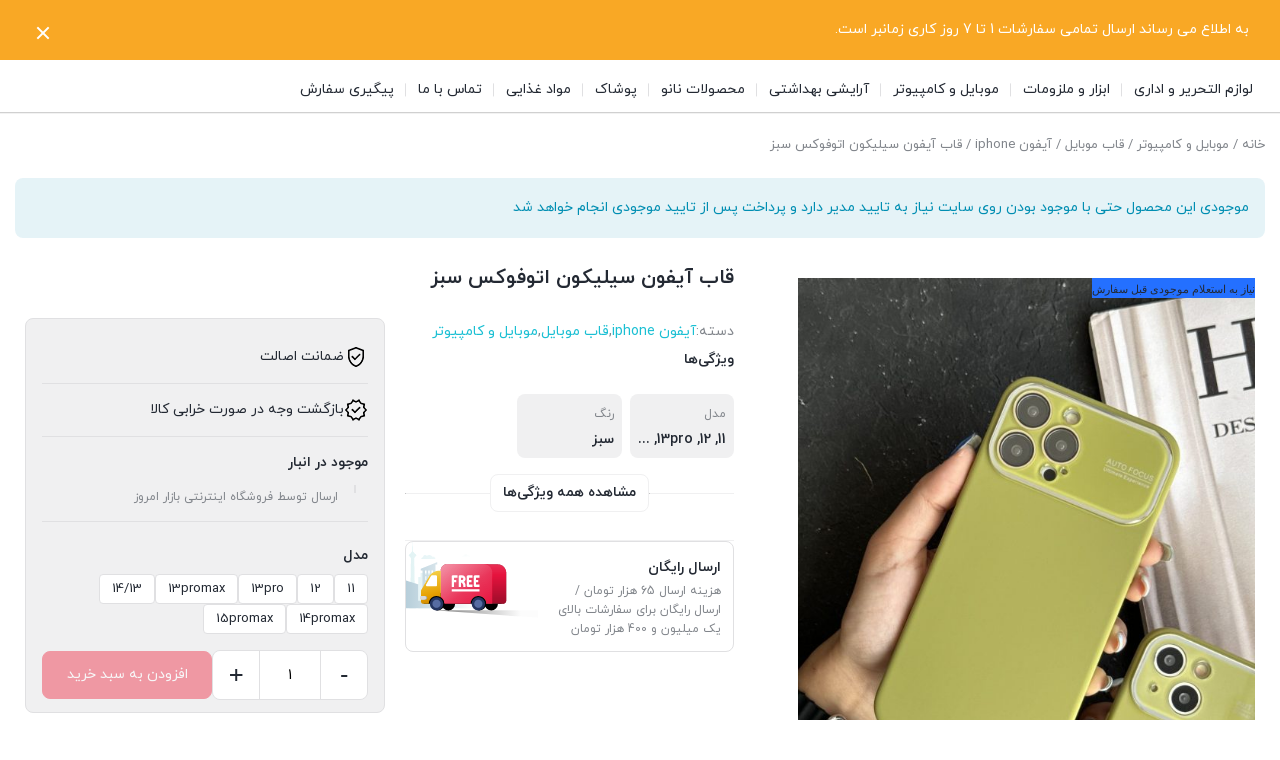

--- FILE ---
content_type: text/html; charset=UTF-8
request_url: https://www.bamrooz.com/product/%D9%82%D8%A7%D8%A8-%D8%A2%DB%8C%D9%81%D9%88%D9%86-%D8%B3%DB%8C%D9%84%DB%8C%DA%A9%D9%88%D9%86-%D8%A7%D8%AA%D9%88%D9%81%D9%88%DA%A9%D8%B3-%D8%B3%D8%A8%D8%B2/
body_size: 41490
content:
<!DOCTYPE html>
<html dir="rtl" lang="fa-IR">
<head>
    <meta charset="UTF-8">
    <meta name="viewport" content="width=device-width, initial-scale=1, shrink-to-fit=no, maximum-scale=1.0, user-scalable=no">
    <meta name="theme-color" content="#ef4056" />
    <title>قاب آیفون سیلیکون اتوفوکس سبز &#8211; فروشگاه اینترنتی بازار امروز</title>
<meta name='robots' content='max-image-preview:large' />
	<style>img:is([sizes="auto" i], [sizes^="auto," i]) { contain-intrinsic-size: 3000px 1500px }</style>
	<link rel="alternate" type="application/rss+xml" title="فروشگاه اینترنتی بازار امروز &raquo; قاب آیفون سیلیکون اتوفوکس سبز خوراک دیدگاه‌ها" href="https://www.bamrooz.com/product/%d9%82%d8%a7%d8%a8-%d8%a2%db%8c%d9%81%d9%88%d9%86-%d8%b3%db%8c%d9%84%db%8c%da%a9%d9%88%d9%86-%d8%a7%d8%aa%d9%88%d9%81%d9%88%da%a9%d8%b3-%d8%b3%d8%a8%d8%b2/feed/" />
<script type="text/javascript">
/* <![CDATA[ */
window._wpemojiSettings = {"baseUrl":"https:\/\/s.w.org\/images\/core\/emoji\/15.1.0\/72x72\/","ext":".png","svgUrl":"https:\/\/s.w.org\/images\/core\/emoji\/15.1.0\/svg\/","svgExt":".svg","source":{"concatemoji":"https:\/\/www.bamrooz.com\/wp-includes\/js\/wp-emoji-release.min.js?ver=6.8"}};
/*! This file is auto-generated */
!function(i,n){var o,s,e;function c(e){try{var t={supportTests:e,timestamp:(new Date).valueOf()};sessionStorage.setItem(o,JSON.stringify(t))}catch(e){}}function p(e,t,n){e.clearRect(0,0,e.canvas.width,e.canvas.height),e.fillText(t,0,0);var t=new Uint32Array(e.getImageData(0,0,e.canvas.width,e.canvas.height).data),r=(e.clearRect(0,0,e.canvas.width,e.canvas.height),e.fillText(n,0,0),new Uint32Array(e.getImageData(0,0,e.canvas.width,e.canvas.height).data));return t.every(function(e,t){return e===r[t]})}function u(e,t,n){switch(t){case"flag":return n(e,"\ud83c\udff3\ufe0f\u200d\u26a7\ufe0f","\ud83c\udff3\ufe0f\u200b\u26a7\ufe0f")?!1:!n(e,"\ud83c\uddfa\ud83c\uddf3","\ud83c\uddfa\u200b\ud83c\uddf3")&&!n(e,"\ud83c\udff4\udb40\udc67\udb40\udc62\udb40\udc65\udb40\udc6e\udb40\udc67\udb40\udc7f","\ud83c\udff4\u200b\udb40\udc67\u200b\udb40\udc62\u200b\udb40\udc65\u200b\udb40\udc6e\u200b\udb40\udc67\u200b\udb40\udc7f");case"emoji":return!n(e,"\ud83d\udc26\u200d\ud83d\udd25","\ud83d\udc26\u200b\ud83d\udd25")}return!1}function f(e,t,n){var r="undefined"!=typeof WorkerGlobalScope&&self instanceof WorkerGlobalScope?new OffscreenCanvas(300,150):i.createElement("canvas"),a=r.getContext("2d",{willReadFrequently:!0}),o=(a.textBaseline="top",a.font="600 32px Arial",{});return e.forEach(function(e){o[e]=t(a,e,n)}),o}function t(e){var t=i.createElement("script");t.src=e,t.defer=!0,i.head.appendChild(t)}"undefined"!=typeof Promise&&(o="wpEmojiSettingsSupports",s=["flag","emoji"],n.supports={everything:!0,everythingExceptFlag:!0},e=new Promise(function(e){i.addEventListener("DOMContentLoaded",e,{once:!0})}),new Promise(function(t){var n=function(){try{var e=JSON.parse(sessionStorage.getItem(o));if("object"==typeof e&&"number"==typeof e.timestamp&&(new Date).valueOf()<e.timestamp+604800&&"object"==typeof e.supportTests)return e.supportTests}catch(e){}return null}();if(!n){if("undefined"!=typeof Worker&&"undefined"!=typeof OffscreenCanvas&&"undefined"!=typeof URL&&URL.createObjectURL&&"undefined"!=typeof Blob)try{var e="postMessage("+f.toString()+"("+[JSON.stringify(s),u.toString(),p.toString()].join(",")+"));",r=new Blob([e],{type:"text/javascript"}),a=new Worker(URL.createObjectURL(r),{name:"wpTestEmojiSupports"});return void(a.onmessage=function(e){c(n=e.data),a.terminate(),t(n)})}catch(e){}c(n=f(s,u,p))}t(n)}).then(function(e){for(var t in e)n.supports[t]=e[t],n.supports.everything=n.supports.everything&&n.supports[t],"flag"!==t&&(n.supports.everythingExceptFlag=n.supports.everythingExceptFlag&&n.supports[t]);n.supports.everythingExceptFlag=n.supports.everythingExceptFlag&&!n.supports.flag,n.DOMReady=!1,n.readyCallback=function(){n.DOMReady=!0}}).then(function(){return e}).then(function(){var e;n.supports.everything||(n.readyCallback(),(e=n.source||{}).concatemoji?t(e.concatemoji):e.wpemoji&&e.twemoji&&(t(e.twemoji),t(e.wpemoji)))}))}((window,document),window._wpemojiSettings);
/* ]]> */
</script>
<style id='wp-emoji-styles-inline-css' type='text/css'>

	img.wp-smiley, img.emoji {
		display: inline !important;
		border: none !important;
		box-shadow: none !important;
		height: 1em !important;
		width: 1em !important;
		margin: 0 0.07em !important;
		vertical-align: -0.1em !important;
		background: none !important;
		padding: 0 !important;
	}
</style>
<link rel='stylesheet' id='wp-block-library-rtl-css' href='https://www.bamrooz.com/wp-includes/css/dist/block-library/style-rtl.min.css?ver=6.8' type='text/css' media='all' />
<style id='classic-theme-styles-inline-css' type='text/css'>
/*! This file is auto-generated */
.wp-block-button__link{color:#fff;background-color:#32373c;border-radius:9999px;box-shadow:none;text-decoration:none;padding:calc(.667em + 2px) calc(1.333em + 2px);font-size:1.125em}.wp-block-file__button{background:#32373c;color:#fff;text-decoration:none}
</style>
<style id='global-styles-inline-css' type='text/css'>
:root{--wp--preset--aspect-ratio--square: 1;--wp--preset--aspect-ratio--4-3: 4/3;--wp--preset--aspect-ratio--3-4: 3/4;--wp--preset--aspect-ratio--3-2: 3/2;--wp--preset--aspect-ratio--2-3: 2/3;--wp--preset--aspect-ratio--16-9: 16/9;--wp--preset--aspect-ratio--9-16: 9/16;--wp--preset--color--black: #000000;--wp--preset--color--cyan-bluish-gray: #abb8c3;--wp--preset--color--white: #ffffff;--wp--preset--color--pale-pink: #f78da7;--wp--preset--color--vivid-red: #cf2e2e;--wp--preset--color--luminous-vivid-orange: #ff6900;--wp--preset--color--luminous-vivid-amber: #fcb900;--wp--preset--color--light-green-cyan: #7bdcb5;--wp--preset--color--vivid-green-cyan: #00d084;--wp--preset--color--pale-cyan-blue: #8ed1fc;--wp--preset--color--vivid-cyan-blue: #0693e3;--wp--preset--color--vivid-purple: #9b51e0;--wp--preset--gradient--vivid-cyan-blue-to-vivid-purple: linear-gradient(135deg,rgba(6,147,227,1) 0%,rgb(155,81,224) 100%);--wp--preset--gradient--light-green-cyan-to-vivid-green-cyan: linear-gradient(135deg,rgb(122,220,180) 0%,rgb(0,208,130) 100%);--wp--preset--gradient--luminous-vivid-amber-to-luminous-vivid-orange: linear-gradient(135deg,rgba(252,185,0,1) 0%,rgba(255,105,0,1) 100%);--wp--preset--gradient--luminous-vivid-orange-to-vivid-red: linear-gradient(135deg,rgba(255,105,0,1) 0%,rgb(207,46,46) 100%);--wp--preset--gradient--very-light-gray-to-cyan-bluish-gray: linear-gradient(135deg,rgb(238,238,238) 0%,rgb(169,184,195) 100%);--wp--preset--gradient--cool-to-warm-spectrum: linear-gradient(135deg,rgb(74,234,220) 0%,rgb(151,120,209) 20%,rgb(207,42,186) 40%,rgb(238,44,130) 60%,rgb(251,105,98) 80%,rgb(254,248,76) 100%);--wp--preset--gradient--blush-light-purple: linear-gradient(135deg,rgb(255,206,236) 0%,rgb(152,150,240) 100%);--wp--preset--gradient--blush-bordeaux: linear-gradient(135deg,rgb(254,205,165) 0%,rgb(254,45,45) 50%,rgb(107,0,62) 100%);--wp--preset--gradient--luminous-dusk: linear-gradient(135deg,rgb(255,203,112) 0%,rgb(199,81,192) 50%,rgb(65,88,208) 100%);--wp--preset--gradient--pale-ocean: linear-gradient(135deg,rgb(255,245,203) 0%,rgb(182,227,212) 50%,rgb(51,167,181) 100%);--wp--preset--gradient--electric-grass: linear-gradient(135deg,rgb(202,248,128) 0%,rgb(113,206,126) 100%);--wp--preset--gradient--midnight: linear-gradient(135deg,rgb(2,3,129) 0%,rgb(40,116,252) 100%);--wp--preset--font-size--small: 13px;--wp--preset--font-size--medium: 20px;--wp--preset--font-size--large: 36px;--wp--preset--font-size--x-large: 42px;--wp--preset--spacing--20: 0.44rem;--wp--preset--spacing--30: 0.67rem;--wp--preset--spacing--40: 1rem;--wp--preset--spacing--50: 1.5rem;--wp--preset--spacing--60: 2.25rem;--wp--preset--spacing--70: 3.38rem;--wp--preset--spacing--80: 5.06rem;--wp--preset--shadow--natural: 6px 6px 9px rgba(0, 0, 0, 0.2);--wp--preset--shadow--deep: 12px 12px 50px rgba(0, 0, 0, 0.4);--wp--preset--shadow--sharp: 6px 6px 0px rgba(0, 0, 0, 0.2);--wp--preset--shadow--outlined: 6px 6px 0px -3px rgba(255, 255, 255, 1), 6px 6px rgba(0, 0, 0, 1);--wp--preset--shadow--crisp: 6px 6px 0px rgba(0, 0, 0, 1);}:where(.is-layout-flex){gap: 0.5em;}:where(.is-layout-grid){gap: 0.5em;}body .is-layout-flex{display: flex;}.is-layout-flex{flex-wrap: wrap;align-items: center;}.is-layout-flex > :is(*, div){margin: 0;}body .is-layout-grid{display: grid;}.is-layout-grid > :is(*, div){margin: 0;}:where(.wp-block-columns.is-layout-flex){gap: 2em;}:where(.wp-block-columns.is-layout-grid){gap: 2em;}:where(.wp-block-post-template.is-layout-flex){gap: 1.25em;}:where(.wp-block-post-template.is-layout-grid){gap: 1.25em;}.has-black-color{color: var(--wp--preset--color--black) !important;}.has-cyan-bluish-gray-color{color: var(--wp--preset--color--cyan-bluish-gray) !important;}.has-white-color{color: var(--wp--preset--color--white) !important;}.has-pale-pink-color{color: var(--wp--preset--color--pale-pink) !important;}.has-vivid-red-color{color: var(--wp--preset--color--vivid-red) !important;}.has-luminous-vivid-orange-color{color: var(--wp--preset--color--luminous-vivid-orange) !important;}.has-luminous-vivid-amber-color{color: var(--wp--preset--color--luminous-vivid-amber) !important;}.has-light-green-cyan-color{color: var(--wp--preset--color--light-green-cyan) !important;}.has-vivid-green-cyan-color{color: var(--wp--preset--color--vivid-green-cyan) !important;}.has-pale-cyan-blue-color{color: var(--wp--preset--color--pale-cyan-blue) !important;}.has-vivid-cyan-blue-color{color: var(--wp--preset--color--vivid-cyan-blue) !important;}.has-vivid-purple-color{color: var(--wp--preset--color--vivid-purple) !important;}.has-black-background-color{background-color: var(--wp--preset--color--black) !important;}.has-cyan-bluish-gray-background-color{background-color: var(--wp--preset--color--cyan-bluish-gray) !important;}.has-white-background-color{background-color: var(--wp--preset--color--white) !important;}.has-pale-pink-background-color{background-color: var(--wp--preset--color--pale-pink) !important;}.has-vivid-red-background-color{background-color: var(--wp--preset--color--vivid-red) !important;}.has-luminous-vivid-orange-background-color{background-color: var(--wp--preset--color--luminous-vivid-orange) !important;}.has-luminous-vivid-amber-background-color{background-color: var(--wp--preset--color--luminous-vivid-amber) !important;}.has-light-green-cyan-background-color{background-color: var(--wp--preset--color--light-green-cyan) !important;}.has-vivid-green-cyan-background-color{background-color: var(--wp--preset--color--vivid-green-cyan) !important;}.has-pale-cyan-blue-background-color{background-color: var(--wp--preset--color--pale-cyan-blue) !important;}.has-vivid-cyan-blue-background-color{background-color: var(--wp--preset--color--vivid-cyan-blue) !important;}.has-vivid-purple-background-color{background-color: var(--wp--preset--color--vivid-purple) !important;}.has-black-border-color{border-color: var(--wp--preset--color--black) !important;}.has-cyan-bluish-gray-border-color{border-color: var(--wp--preset--color--cyan-bluish-gray) !important;}.has-white-border-color{border-color: var(--wp--preset--color--white) !important;}.has-pale-pink-border-color{border-color: var(--wp--preset--color--pale-pink) !important;}.has-vivid-red-border-color{border-color: var(--wp--preset--color--vivid-red) !important;}.has-luminous-vivid-orange-border-color{border-color: var(--wp--preset--color--luminous-vivid-orange) !important;}.has-luminous-vivid-amber-border-color{border-color: var(--wp--preset--color--luminous-vivid-amber) !important;}.has-light-green-cyan-border-color{border-color: var(--wp--preset--color--light-green-cyan) !important;}.has-vivid-green-cyan-border-color{border-color: var(--wp--preset--color--vivid-green-cyan) !important;}.has-pale-cyan-blue-border-color{border-color: var(--wp--preset--color--pale-cyan-blue) !important;}.has-vivid-cyan-blue-border-color{border-color: var(--wp--preset--color--vivid-cyan-blue) !important;}.has-vivid-purple-border-color{border-color: var(--wp--preset--color--vivid-purple) !important;}.has-vivid-cyan-blue-to-vivid-purple-gradient-background{background: var(--wp--preset--gradient--vivid-cyan-blue-to-vivid-purple) !important;}.has-light-green-cyan-to-vivid-green-cyan-gradient-background{background: var(--wp--preset--gradient--light-green-cyan-to-vivid-green-cyan) !important;}.has-luminous-vivid-amber-to-luminous-vivid-orange-gradient-background{background: var(--wp--preset--gradient--luminous-vivid-amber-to-luminous-vivid-orange) !important;}.has-luminous-vivid-orange-to-vivid-red-gradient-background{background: var(--wp--preset--gradient--luminous-vivid-orange-to-vivid-red) !important;}.has-very-light-gray-to-cyan-bluish-gray-gradient-background{background: var(--wp--preset--gradient--very-light-gray-to-cyan-bluish-gray) !important;}.has-cool-to-warm-spectrum-gradient-background{background: var(--wp--preset--gradient--cool-to-warm-spectrum) !important;}.has-blush-light-purple-gradient-background{background: var(--wp--preset--gradient--blush-light-purple) !important;}.has-blush-bordeaux-gradient-background{background: var(--wp--preset--gradient--blush-bordeaux) !important;}.has-luminous-dusk-gradient-background{background: var(--wp--preset--gradient--luminous-dusk) !important;}.has-pale-ocean-gradient-background{background: var(--wp--preset--gradient--pale-ocean) !important;}.has-electric-grass-gradient-background{background: var(--wp--preset--gradient--electric-grass) !important;}.has-midnight-gradient-background{background: var(--wp--preset--gradient--midnight) !important;}.has-small-font-size{font-size: var(--wp--preset--font-size--small) !important;}.has-medium-font-size{font-size: var(--wp--preset--font-size--medium) !important;}.has-large-font-size{font-size: var(--wp--preset--font-size--large) !important;}.has-x-large-font-size{font-size: var(--wp--preset--font-size--x-large) !important;}
:where(.wp-block-post-template.is-layout-flex){gap: 1.25em;}:where(.wp-block-post-template.is-layout-grid){gap: 1.25em;}
:where(.wp-block-columns.is-layout-flex){gap: 2em;}:where(.wp-block-columns.is-layout-grid){gap: 2em;}
:root :where(.wp-block-pullquote){font-size: 1.5em;line-height: 1.6;}
</style>
<link rel='stylesheet' id='digits-login-style-css' href='https://www.bamrooz.com/wp-content/plugins/digits_ippanel/assets/css/login.min.css?ver=7.3.3.2' type='text/css' media='all' />
<link rel='stylesheet' id='digits-style-css' href='https://www.bamrooz.com/wp-content/plugins/digits_ippanel/assets/css/main.min.css?ver=7.3.3.2' type='text/css' media='all' />
<style id='digits-style-inline-css' type='text/css'>

                #woocommerce-order-data .address p:nth-child(3) a,.woocommerce-customer-details--phone{
                    text-align:right;
                    }
</style>
<link rel='stylesheet' id='digits-front-custom-css' href='https://www.bamrooz.com/wp-content/plugins/digits_ippanel/gateways/ippanel/custom.css?ver=7.3.3.2' type='text/css' media='all' />
<link rel='stylesheet' id='photoswipe-css' href='https://www.bamrooz.com/wp-content/plugins/woocommerce/assets/css/photoswipe/photoswipe.min.css?ver=9.8.1' type='text/css' media='all' />
<link rel='stylesheet' id='photoswipe-default-skin-css' href='https://www.bamrooz.com/wp-content/plugins/woocommerce/assets/css/photoswipe/default-skin/default-skin.min.css?ver=9.8.1' type='text/css' media='all' />
<style id='woocommerce-inline-inline-css' type='text/css'>
.woocommerce form .form-row .required { visibility: visible; }
</style>
<link rel='stylesheet' id='yith_wcbm_badge_style-css' href='https://www.bamrooz.com/wp-content/plugins/yith-woocommerce-badges-management/assets/css/frontend.css?ver=3.12.0' type='text/css' media='all' />
<style id='yith_wcbm_badge_style-inline-css' type='text/css'>
.yith-wcbm-badge.yith-wcbm-badge-text.yith-wcbm-badge-14140 {
				top: 0; right: 0; 
				
				-ms-transform: ; 
				-webkit-transform: ; 
				transform: ;
				padding: 0px 0px 0px 0px;
				background-color:#2470FF; border-radius: 0px 0px 0px 0px; width:37px; height:20px;
			}.yith-wcbm-badge.yith-wcbm-badge-text.yith-wcbm-badge-28784 {
				top: 0; right: 0; 
				
				-ms-transform: ; 
				-webkit-transform: ; 
				transform: ;
				padding: 0px 0px 0px 0px;
				background-color:#2470FF; border-radius: 0px 0px 0px 0px; width:50px; height:20px;
			}.yith-wcbm-badge.yith-wcbm-badge-text.yith-wcbm-badge-21926 {
				top: 0; right: 0; 
				
				-ms-transform: ; 
				-webkit-transform: ; 
				transform: ;
				padding: 0px 0px 0px 0px;
				background-color:#2470FF; border-radius: 0px 0px 0px 0px; width:50px; height:20px;
			}.yith-wcbm-badge.yith-wcbm-badge-text.yith-wcbm-badge-4840 {
				top: 0; right: 0; 
				
				-ms-transform: ; 
				-webkit-transform: ; 
				transform: ;
				padding: 0px 0px 0px 0px;
				background-color:#2470FF; border-radius: 0px 0px 0px 0px; width:50px; height:20px;
			}.yith-wcbm-badge.yith-wcbm-badge-text.yith-wcbm-badge-10430 {
				top: 0; right: 0; 
				
				-ms-transform: ; 
				-webkit-transform: ; 
				transform: ;
				padding: 0px 0px 0px 0px;
				background-color:#2470FF; border-radius: 0px 0px 0px 0px; width:50px; height:20px;
			}
</style>
<link rel='stylesheet' id='yith-gfont-open-sans-css' href='https://www.bamrooz.com/wp-content/plugins/yith-woocommerce-badges-management/assets/fonts/open-sans/style.css?ver=3.12.0' type='text/css' media='all' />
<link rel='stylesheet' id='irk-style-css' href='https://www.bamrooz.com/wp-content/themes/irankala_v10.9.0/style.css?ver=10.9.0' type='text/css' media='all' />
<link rel='stylesheet' id='irk-common-css' href='https://www.bamrooz.com/wp-content/themes/irankala_v10.9.0/assets/build/common.css?ver=10.9.0' type='text/css' media='all' />
<link rel='stylesheet' id='irk-woocommerce-css' href='https://www.bamrooz.com/wp-content/themes/irankala_v10.9.0/assets/build/woocommerce.css?ver=10.9.0' type='text/css' media='all' />
<link rel='stylesheet' id='irk-rtl-css' href='https://www.bamrooz.com/wp-content/themes/irankala_v10.9.0/assets/build/rtl.css?ver=10.9.0' type='text/css' media='all' />
<link rel='stylesheet' id='irk-woocommerce-rtl-css' href='https://www.bamrooz.com/wp-content/themes/irankala_v10.9.0/assets/build/woocommerce-rtl.css?ver=10.9.0' type='text/css' media='all' />
<link rel='stylesheet' id='select2-css' href='https://www.bamrooz.com/wp-content/plugins/woocommerce/assets/css/select2.css?ver=9.8.1' type='text/css' media='all' />
<script type="text/javascript" src="https://www.bamrooz.com/wp-includes/js/jquery/jquery.min.js?ver=3.7.1" id="jquery-core-js"></script>
<script type="text/javascript" src="https://www.bamrooz.com/wp-includes/js/jquery/jquery-migrate.min.js?ver=3.4.1" id="jquery-migrate-js"></script>
<script type="text/javascript" src="https://www.bamrooz.com/wp-content/plugins/woocommerce/assets/js/jquery-blockui/jquery.blockUI.min.js?ver=2.7.0-wc.9.8.1" id="jquery-blockui-js" defer="defer" data-wp-strategy="defer"></script>
<script type="text/javascript" id="wc-add-to-cart-js-extra">
/* <![CDATA[ */
var wc_add_to_cart_params = {"ajax_url":"\/wp-admin\/admin-ajax.php","wc_ajax_url":"\/?wc-ajax=%%endpoint%%","i18n_view_cart":"\u0645\u0634\u0627\u0647\u062f\u0647 \u0633\u0628\u062f \u062e\u0631\u06cc\u062f","cart_url":"https:\/\/www.bamrooz.com\/cart\/","is_cart":"","cart_redirect_after_add":"no"};
/* ]]> */
</script>
<script type="text/javascript" src="https://www.bamrooz.com/wp-content/plugins/woocommerce/assets/js/frontend/add-to-cart.min.js?ver=9.8.1" id="wc-add-to-cart-js" defer="defer" data-wp-strategy="defer"></script>
<script type="text/javascript" src="https://www.bamrooz.com/wp-content/plugins/woocommerce/assets/js/zoom/jquery.zoom.min.js?ver=1.7.21-wc.9.8.1" id="zoom-js" defer="defer" data-wp-strategy="defer"></script>
<script type="text/javascript" src="https://www.bamrooz.com/wp-content/plugins/woocommerce/assets/js/flexslider/jquery.flexslider.min.js?ver=2.7.2-wc.9.8.1" id="flexslider-js" defer="defer" data-wp-strategy="defer"></script>
<script type="text/javascript" src="https://www.bamrooz.com/wp-content/plugins/woocommerce/assets/js/photoswipe/photoswipe.min.js?ver=4.1.1-wc.9.8.1" id="photoswipe-js" defer="defer" data-wp-strategy="defer"></script>
<script type="text/javascript" src="https://www.bamrooz.com/wp-content/plugins/woocommerce/assets/js/photoswipe/photoswipe-ui-default.min.js?ver=4.1.1-wc.9.8.1" id="photoswipe-ui-default-js" defer="defer" data-wp-strategy="defer"></script>
<script type="text/javascript" id="wc-single-product-js-extra">
/* <![CDATA[ */
var wc_single_product_params = {"i18n_required_rating_text":"\u062e\u0648\u0627\u0647\u0634\u0645\u0646\u062f\u06cc\u0645 \u06cc\u06a9 \u0631\u062a\u0628\u0647 \u0631\u0627 \u0627\u0646\u062a\u062e\u0627\u0628 \u06a9\u0646\u06cc\u062f","i18n_rating_options":["1 of 5 stars","2 of 5 stars","3 of 5 stars","4 of 5 stars","5 of 5 stars"],"i18n_product_gallery_trigger_text":"View full-screen image gallery","review_rating_required":"yes","flexslider":{"rtl":true,"animation":"slide","smoothHeight":true,"directionNav":false,"controlNav":"thumbnails","slideshow":false,"animationSpeed":500,"animationLoop":false,"allowOneSlide":false},"zoom_enabled":"1","zoom_options":[],"photoswipe_enabled":"1","photoswipe_options":{"shareEl":false,"closeOnScroll":false,"history":false,"hideAnimationDuration":0,"showAnimationDuration":0},"flexslider_enabled":"1"};
/* ]]> */
</script>
<script type="text/javascript" src="https://www.bamrooz.com/wp-content/plugins/woocommerce/assets/js/frontend/single-product.min.js?ver=9.8.1" id="wc-single-product-js" defer="defer" data-wp-strategy="defer"></script>
<script type="text/javascript" src="https://www.bamrooz.com/wp-content/plugins/woocommerce/assets/js/js-cookie/js.cookie.min.js?ver=2.1.4-wc.9.8.1" id="js-cookie-js" defer="defer" data-wp-strategy="defer"></script>
<script type="text/javascript" id="woocommerce-js-extra">
/* <![CDATA[ */
var woocommerce_params = {"ajax_url":"\/wp-admin\/admin-ajax.php","wc_ajax_url":"\/?wc-ajax=%%endpoint%%","i18n_password_show":"Show password","i18n_password_hide":"Hide password"};
/* ]]> */
</script>
<script type="text/javascript" src="https://www.bamrooz.com/wp-content/plugins/woocommerce/assets/js/frontend/woocommerce.min.js?ver=9.8.1" id="woocommerce-js" defer="defer" data-wp-strategy="defer"></script>
<script type="text/javascript" src="https://www.bamrooz.com/wp-content/plugins/digits_ippanel/assets/js/select2.min.js" id="select2-full-js"></script>
<link rel="https://api.w.org/" href="https://www.bamrooz.com/wp-json/" /><link rel="alternate" title="JSON" type="application/json" href="https://www.bamrooz.com/wp-json/wp/v2/product/48829" /><link rel="EditURI" type="application/rsd+xml" title="RSD" href="https://www.bamrooz.com/xmlrpc.php?rsd" />
<meta name="generator" content="WordPress 6.8" />
<meta name="generator" content="WooCommerce 9.8.1" />
<link rel="canonical" href="https://www.bamrooz.com/product/%d9%82%d8%a7%d8%a8-%d8%a2%db%8c%d9%81%d9%88%d9%86-%d8%b3%db%8c%d9%84%db%8c%da%a9%d9%88%d9%86-%d8%a7%d8%aa%d9%88%d9%81%d9%88%da%a9%d8%b3-%d8%b3%d8%a8%d8%b2/" />
<link rel='shortlink' href='https://www.bamrooz.com/?p=48829' />
<link rel="alternate" title="oEmbed (JSON)" type="application/json+oembed" href="https://www.bamrooz.com/wp-json/oembed/1.0/embed?url=https%3A%2F%2Fwww.bamrooz.com%2Fproduct%2F%25d9%2582%25d8%25a7%25d8%25a8-%25d8%25a2%25db%258c%25d9%2581%25d9%2588%25d9%2586-%25d8%25b3%25db%258c%25d9%2584%25db%258c%25da%25a9%25d9%2588%25d9%2586-%25d8%25a7%25d8%25aa%25d9%2588%25d9%2581%25d9%2588%25da%25a9%25d8%25b3-%25d8%25b3%25d8%25a8%25d8%25b2%2F" />
<link rel="alternate" title="oEmbed (XML)" type="text/xml+oembed" href="https://www.bamrooz.com/wp-json/oembed/1.0/embed?url=https%3A%2F%2Fwww.bamrooz.com%2Fproduct%2F%25d9%2582%25d8%25a7%25d8%25a8-%25d8%25a2%25db%258c%25d9%2581%25d9%2588%25d9%2586-%25d8%25b3%25db%258c%25d9%2584%25db%258c%25da%25a9%25d9%2588%25d9%2586-%25d8%25a7%25d8%25aa%25d9%2588%25d9%2581%25d9%2588%25da%25a9%25d8%25b3-%25d8%25b3%25d8%25a8%25d8%25b2%2F&#038;format=xml" />
      <style>
         
         
         
         
         
         
         
         
         
         
         
         
               </style>
                  <style>
                                    @font-face {
            font-family: iranyekan;
            font-style: normal;
            font-weight: bold;
            font-display: swap;
            src: url('https://www.bamrooz.com/wp-content/themes/irankala_v10.9.0/assets/fonts/iranyekan/woff/iranyekanwebboldfanum.woff') format('woff');
         }

         @font-face {
            font-family: iranyekan;
            font-style: normal;
            font-weight: normal;
            font-display: swap;
            src: url('https://www.bamrooz.com/wp-content/themes/irankala_v10.9.0/assets/fonts/iranyekan/woff/iranyekanwebregularfanum.woff') format('woff');
         }

                                             
                  
                  
         body,
         .admin-email__heading,
         #wpadminbar,
         #wpadminbar *,
         .rtl #wpadminbar *,
         .elementor-add-section-drag-title,
         .elementor-select-preset-title,
         .dokan-layout {
            font-family: iranyekan !important;
         }

         #wpadminbar .ab-icon,
         #wpadminbar .ab-item:before,
         #wpadminbar > #wp-toolbar > #wp-admin-bar-root-default .ab-icon,
         .wp-admin-bar-arrow {
            font-family: dashicons !important;
         }

               </style>
            <style>
                                                      
                                                                        
               </style>
                  <meta name="irk-nonce" content="aa790b8e4f">	<noscript><style>.woocommerce-product-gallery{ opacity: 1 !important; }</style></noscript>
	<link rel="icon" href="https://www.bamrooz.com/wp-content/uploads/2020/05/cropped-basket-32x32.png" sizes="32x32" />
<link rel="icon" href="https://www.bamrooz.com/wp-content/uploads/2020/05/cropped-basket-192x192.png" sizes="192x192" />
<link rel="apple-touch-icon" href="https://www.bamrooz.com/wp-content/uploads/2020/05/cropped-basket-180x180.png" />
<meta name="msapplication-TileImage" content="https://www.bamrooz.com/wp-content/uploads/2020/05/cropped-basket-270x270.png" />
</head>
<body class="rtl wp-singular product-template-default single single-product postid-48829 wp-theme-irankala_v1090 theme-irankala_v10.9.0 woocommerce woocommerce-page woocommerce-demo-store woocommerce-no-js yith-wcbm-theme-irankala container-max-width show-bottom-nav sticky-tabs">
<div id="pre-loader"><div class="la-ball-scale-multiple"><div></div><div></div><div></div></div><span>لغو پیش بارگیری</span></div><script>document.addEventListener("DOMContentLoaded", function () {document.getElementById("pre-loader").remove();});</script><div class="overlay"></div>    <header class="main-header">
                                        <div class="container">
            <div class="main-header-cols">
                <div class="row">
                    <div class="col-12 col-lg-2 col-logo">
                                                    <div class="site-title">فروشگاه اینترنتی بازار امروز</div>
                                                <span class="cat-menu-toggle">
    <svg viewBox="0 0 24 24" class="svg" style="display: none;"><path fill-rule="evenodd" d="M19 8V6H5v2h14zm0 3v2H5v-2h14zm0 5v2H5v-2h14z" clip-rule="evenodd"></path></svg></span>                        <a href="https://www.bamrooz.com" class="site-logo"   ><img width="218" height="50" src="https://www.bamrooz.com/wp-content/uploads/2023/12/logo.jpeg" class="logo-desktop img-fluid" alt="" decoding="async" /><img width="218" height="50" src="https://www.bamrooz.com/wp-content/uploads/2023/12/logo.jpeg" class="logo-mobile img-fluid" alt="" decoding="async" /></a>                                            </div>
                    <div class="col-6 col-lg-6 col-search">
                        <form class="search-form minimal" method="get" action="https://www.bamrooz.com">
    <div class="search-overlay"></div>
    <svg viewBox="0 0 24 24" class="search-icon svg" style="display: none;"><path fill-rule="evenodd" d="M10.5 18a7.5 7.5 0 115.973-2.963l4.369 4.246-1.394 1.434-4.387-4.263A7.467 7.467 0 0110.5 18zm5.5-7.5a5.5 5.5 0 11-11 0 5.5 5.5 0 0111 0z" clip-rule="evenodd"></path></svg>    <svg viewBox="0 0 24 24" class="arrow-icon svg" style="display: none;">
        <path fill-rule="evenodd" d="M11.293 19.707l1.414-1.414L7.414 13H20v-2H7.414l5.293-5.293-1.414-1.414-7 7a1 1 0 000 1.414l7 7z" clip-rule="evenodd"></path>
    </svg>
    <input type="search" name="s" value="" autocomplete="off" placeholder="جستجو">
    <input type="hidden" name="post_type" value="product">
        <svg class="loading svg" style="display: none;" version="1.1" id="L4" xmlns="http://www.w3.org/2000/svg" xmlns:xlink="http://www.w3.org/1999/xlink" x="0px" y="0px" viewBox="0 0 100 100" enable-background="new 0 0 0 0" xml:space="preserve">
        <circle fill="#a1a3a8" stroke="none" cx="26" cy="50" r="6">
            <animate attributeName="opacity" dur="1s" values="0;1;0" repeatCount="indefinite" begin="0.1"/>
        </circle>
        <circle fill="#a1a3a8" stroke="none" cx="46" cy="50" r="6">
            <animate attributeName="opacity" dur="1s" values="0;1;0" repeatCount="indefinite" begin="0.2"/>
        </circle>
        <circle fill="#a1a3a8" stroke="none" cx="66" cy="50" r="6">
            <animate attributeName="opacity" dur="1s" values="0;1;0" repeatCount="indefinite" begin="0.3"/>
        </circle>
    </svg>
    <svg viewBox="0 0 24 24" class="clear svg" style="display: none;">
        <path fill-rule="evenodd" d="M5.636 5.636a9 9 0 1012.728 12.728A9 9 0 005.636 5.636zm10.607 3.536L13.414 12l2.829 2.828-1.415 1.415L12 13.414l-2.828 2.829-1.415-1.415L10.586 12 7.757 9.172l1.415-1.415L12 10.586l2.828-2.829 1.415 1.415z" clip-rule="evenodd"></path>
    </svg>
    <div class="search-results">
                <div></div>
    </div>
</form>                    </div>
                    <div class="col-6 col-lg-4 col-buttons">
                        <div class="header-buttons">
                            <div class="user-button">
            <a href="https://www.bamrooz.com/my-account" class="login-register"   ><svg viewBox="0 0 24 24" class="login svg" style="display: none;"><path fill-rule="evenodd" d="M16 15h-2v2a2 2 0 01-2 2H6a2 2 0 01-2-2V7a2 2 0 012-2h6a2 2 0 012 2v2h2V7a4 4 0 00-4-4H6a4 4 0 00-4 4v10a4 4 0 004 4h6a4 4 0 004-4v-2zm6-4H9.414l2.293-2.293-1.414-1.414-4 4a1 1 0 000 1.414l4 4 1.414-1.414L9.414 13H22v-2z" clip-rule="evenodd"></path></svg><span>ورود | ثبت‌نام</span></a>    </div>                                                            <span class="separator vertical"></span>                                                        <div class="dropdown mini-cart style-float alignment-right">
    <div class="dropdown-toggle mini-cart-icon">
        <svg viewBox="0 0 24 24" class="svg" style="width: 24px;"><path fill-rule="evenodd" d="M20 4h2V2h-3a1 1 0 00-1 1v1H3a1 1 0 00-.995 1.1l1 10A1 1 0 004 16h15a1 1 0 001-1V4zm-2 17a2 2 0 110-4 2 2 0 010 4zM5 21a2 2 0 110-4 2 2 0 010 4zm13-7V6H4.105l.8 8H18z" clip-rule="evenodd"></path></svg>            </div>
    <div class="dropdown-menu mini-cart-content">
        <div class="close-cart">
            <div>
                <svg viewBox="0 0 24 24" class="svg" style="display: none;">
                    <path fill-rule="evenodd" d="M18.364 7.05L16.95 5.636 12 10.586l-4.95-4.95L5.636 7.05l4.95 4.95-4.95 4.95 1.414 1.414 4.95-4.95 4.95 4.95 1.414-1.414-4.95-4.95 4.95-4.95z" clip-rule="evenodd"></path>
                </svg>
                <span>بستن</span>
            </div>
        </div>
        <div class="cart-header">
            <span>0 محصول</span>
                            <a href="https://www.bamrooz.com/cart/">
                    <span>مشاهده سبد خرید</span>
                    <svg viewBox="0 0 24 24" class="svg" style="display: none;">
                        <path d="M12.583 12L8.29 16.293l1.414 1.414 5-5a1 1 0 000-1.414l-5-5L8.29 7.707 12.583 12z"></path>
                    </svg>
                </a>
                    </div>
            <div class="cart-empty">
        <img src="https://www.bamrooz.com/wp-content/themes/irankala_v10.9.0/assets/images/empty-cart.svg" width="84" height="133" alt="empty-cart">        <p>سبد خرید شما خالی است.</p>
        <div>جهت مشاهده محصولات بیشتر به صفحات زیر مراجعه نمایید.</div>
        <ul>
                            <li>
                    <a href="https://www.bamrooz.com">صفحه اصلی</a>
                </li>
                <li class="separator"></li>
                                        <li>
                    <a href="https://www.bamrooz.com/shop/">فروشگاه</a>
                </li>
                    </ul>
    </div>
    </div>
</div>                                                                                </div>
                    </div>
                    <div class="col-12 col-address">
                                            </div>
                </div>
            </div>
        </div>
    </header>
<nav id="cat-menu" class="">
   <div class="container">
                  <ul id="menu-1" class="cat-menu"><li class="menu-item logo"><a href="https://www.bamrooz.com" class="site-logo"   ><img width="218" height="50" src="https://www.bamrooz.com/wp-content/uploads/2023/12/logo.jpeg" class="logo-desktop img-fluid" alt="" decoding="async" /><img width="218" height="50" src="https://www.bamrooz.com/wp-content/uploads/2023/12/logo.jpeg" class="logo-mobile img-fluid" alt="" decoding="async" /></a></li><li class=' menu-item menu-item-type-taxonomy menu-item-object-product_cat menu-item-has-children menu-item-3090'><a href="https://www.bamrooz.com/product-category/stationery/"    style=""><span class="item-icon-title"><span class="title">لوازم التحریر و اداری</span></span></a>
<ul class="sub-menu">
<li class=' menu-item menu-item-type-taxonomy menu-item-object-product_cat menu-item-has-children menu-item-3091'><a href="https://www.bamrooz.com/product-category/stationery/officeequipment/"    style=""><span class="item-icon-title"><span class="title">لوازم اداری</span></span></a>
	<ul class="sub-menu">
<li class=' menu-item menu-item-type-taxonomy menu-item-object-product_tag menu-item-3101'><a href="https://www.bamrooz.com/product-tag/%da%af%db%8c%d8%b1%d9%87-%da%a9%d8%a7%d8%ba%d8%b0/"    style=""><span class="item-icon-title"><span class="title">گیره کاغذ</span></span></a></li>
<li class=' menu-item menu-item-type-taxonomy menu-item-object-product_cat menu-item-3306'><a href="https://www.bamrooz.com/product-category/stationery/officeequipment/ruller/"    style=""><span class="item-icon-title"><span class="title">خط کش</span></span></a></li>
<li class=' menu-item menu-item-type-taxonomy menu-item-object-product_cat menu-item-3268'><a href="https://www.bamrooz.com/product-category/stationery/officeequipment/barchasb/"    style=""><span class="item-icon-title"><span class="title">برچسب</span></span></a></li>
<li class=' menu-item menu-item-type-taxonomy menu-item-object-product_cat menu-item-3269'><a href="https://www.bamrooz.com/product-category/stationery/officeequipment/chasb/"    style=""><span class="item-icon-title"><span class="title">چسب</span></span></a></li>
<li class=' menu-item menu-item-type-taxonomy menu-item-object-product_cat menu-item-3671'><a href="https://www.bamrooz.com/product-category/stationery/officeequipment/%d9%85%d9%86%da%af%d9%86%d9%87-%d9%88-%d8%b3%d9%88%d8%b2%d9%86/"    style=""><span class="item-icon-title"><span class="title">منگنه و سوزن</span></span></a></li>
	</ul>
</li>
<li class=' menu-item menu-item-type-taxonomy menu-item-object-product_cat menu-item-has-children menu-item-3092'><a href="https://www.bamrooz.com/product-category/stationery/stationery-stationery/"    style=""><span class="item-icon-title"><span class="title">نوشت افزار</span></span></a>
	<ul class="sub-menu">
<li class=' menu-item menu-item-type-taxonomy menu-item-object-product_cat menu-item-3093'><a href="https://www.bamrooz.com/product-category/stationery/stationery-stationery/%d9%be%d8%a7%da%a9%d9%86/"    style=""><span class="item-icon-title"><span class="title">پاکن</span></span></a></li>
<li class=' menu-item menu-item-type-taxonomy menu-item-object-product_cat menu-item-3283'><a href="https://www.bamrooz.com/product-category/stationery/stationery-stationery/pen/"    style=""><span class="item-icon-title"><span class="title">خودکار</span></span></a></li>
<li class=' menu-item menu-item-type-taxonomy menu-item-object-product_cat menu-item-3112'><a href="https://www.bamrooz.com/product-category/stationery/stationery-stationery/%d9%85%d8%af%d8%a7%d8%af-%d8%b1%d9%86%da%af%db%8c/"    style=""><span class="item-icon-title"><span class="title">مداد رنگی</span></span></a></li>
<li class=' menu-item menu-item-type-taxonomy menu-item-object-product_cat menu-item-3284'><a href="https://www.bamrooz.com/product-category/stationery/stationery-stationery/pencil/"    style=""><span class="item-icon-title"><span class="title">مداد</span></span></a></li>
<li class=' menu-item menu-item-type-taxonomy menu-item-object-product_cat menu-item-3285'><a href="https://www.bamrooz.com/product-category/stationery/stationery-stationery/sharpener/"    style=""><span class="item-icon-title"><span class="title">تراش</span></span></a></li>
<li class=' menu-item menu-item-type-taxonomy menu-item-object-product_cat menu-item-3561'><a href="https://www.bamrooz.com/product-category/stationery/stationery-stationery/%d8%af%d9%81%d8%aa%d8%b1/"    style=""><span class="item-icon-title"><span class="title">دفتر</span></span></a></li>
<li class=' menu-item menu-item-type-taxonomy menu-item-object-product_cat menu-item-3670'><a href="https://www.bamrooz.com/product-category/stationery/stationery-stationery/%d8%ba%d9%84%d8%b7-%da%af%db%8c%d8%b1/"    style=""><span class="item-icon-title"><span class="title">غلط گیر</span></span></a></li>
<li class=' menu-item menu-item-type-taxonomy menu-item-object-product_cat menu-item-3839'><a href="https://www.bamrooz.com/product-category/stationery/stationery-stationery/%d9%85%d8%af%d8%a7%d8%af%d9%86%d9%88%da%a9%db%8c/"    style=""><span class="item-icon-title"><span class="title">مدادنوکی</span></span></a></li>
<li class=' menu-item menu-item-type-taxonomy menu-item-object-product_cat menu-item-8282'><a href="https://www.bamrooz.com/product-category/stationery/stationery-stationery/%d8%ac%d8%a7%d9%85%d8%af%d8%a7%d8%af%db%8c/"    style=""><span class="item-icon-title"><span class="title">جامدادی</span></span></a></li>
<li class=' menu-item menu-item-type-taxonomy menu-item-object-product_cat menu-item-16134'><a href="https://www.bamrooz.com/product-category/stationery/stationery-stationery/%d8%b1%d9%88%d8%a7%d9%86-%d9%86%d9%88%db%8c%d8%b3/"    style=""><span class="item-icon-title"><span class="title">روان نویس</span></span></a></li>
	</ul>
</li>
<li class=' menu-item menu-item-type-taxonomy menu-item-object-product_cat menu-item-3533'><a href="https://www.bamrooz.com/product-category/stationery/book/"    style=""><span class="item-icon-title"><span class="title">کتاب</span></span></a></li>
<li class=' menu-item menu-item-type-taxonomy menu-item-object-product_cat menu-item-5528'><a href="https://www.bamrooz.com/product-category/stationery/%d9%85%d9%87%d8%b1-%d9%88-%d8%a7%d8%b3%d8%aa%d8%a7%d9%85%d9%be/"    style=""><span class="item-icon-title"><span class="title">مهر و استامپ</span></span></a></li>
<li class=' menu-item menu-item-type-taxonomy menu-item-object-product_cat menu-item-has-children menu-item-6418'><a href="https://www.bamrooz.com/product-category/stationery/panch/"    style=""><span class="item-icon-title"><span class="title">پانچ</span></span></a>
	<ul class="sub-menu">
<li class=' menu-item menu-item-type-taxonomy menu-item-object-product_tag menu-item-6427'><a href="https://www.bamrooz.com/product-tag/%d9%be%d8%a7%d9%86%da%86-%da%a9%d9%88%da%86%da%a9/"    style=""><span class="item-icon-title"><span class="title">پانچ کوچک</span></span></a></li>
<li class=' menu-item menu-item-type-taxonomy menu-item-object-product_tag menu-item-6429'><a href="https://www.bamrooz.com/product-tag/%d9%be%d8%a7%d9%86%da%86-%d9%85%d8%aa%d9%88%d8%b3%d8%b7/"    style=""><span class="item-icon-title"><span class="title">پانچ متوسط</span></span></a></li>
<li class=' menu-item menu-item-type-taxonomy menu-item-object-product_tag menu-item-6425'><a href="https://www.bamrooz.com/product-tag/%d9%be%d8%a7%d9%86%da%86-%d8%a8%d8%b2%d8%b1%da%af/"    style=""><span class="item-icon-title"><span class="title">پانچ بزرگ</span></span></a></li>
<li class=' menu-item menu-item-type-taxonomy menu-item-object-product_tag menu-item-6426'><a href="https://www.bamrooz.com/product-tag/%d9%be%d8%a7%d9%86%da%86-%d8%ad%d8%a7%d8%b4%db%8c%d9%87/"    style=""><span class="item-icon-title"><span class="title">پانچ حاشیه</span></span></a></li>
<li class=' menu-item menu-item-type-taxonomy menu-item-object-product_tag menu-item-6428'><a href="https://www.bamrooz.com/product-tag/%d9%be%d8%a7%d9%86%da%86-%da%af%d9%88%d8%b4%d9%87-%d8%b2%d9%86/"    style=""><span class="item-icon-title"><span class="title">پانچ گوشه زن</span></span></a></li>
<li class=' menu-item menu-item-type-taxonomy menu-item-object-product_cat menu-item-18018'><a href="https://www.bamrooz.com/product-category/stationery/panch/onehold/"    style=""><span class="item-icon-title"><span class="title">پانچ تک سوراخ</span></span></a></li>
	</ul>
</li>
</ul>
</li>
<li class=' menu-item menu-item-type-taxonomy menu-item-object-product_cat menu-item-has-children menu-item-3094'><a href="https://www.bamrooz.com/product-category/abzar/"    style=""><span class="item-icon-title"><span class="title">ابزار و ملزومات</span></span></a>
<ul class="sub-menu">
<li class=' menu-item menu-item-type-taxonomy menu-item-object-product_cat menu-item-3801'><a href="https://www.bamrooz.com/product-category/abzar/%d8%a7%d8%b3%d8%a8%d8%a7%d8%a8-%d8%a8%d8%a7%d8%b2%db%8c-%d9%88-%da%a9%d9%88%d8%af%da%a9%d8%a7%d9%86/"    style=""><span class="item-icon-title"><span class="title">اسباب بازی و کودکان</span></span></a></li>
<li class=' menu-item menu-item-type-taxonomy menu-item-object-product_cat menu-item-has-children menu-item-3095'><a href="https://www.bamrooz.com/product-category/abzar/electrical/"    style=""><span class="item-icon-title"><span class="title">لوازم الکتریکی</span></span></a>
	<ul class="sub-menu">
<li class=' menu-item menu-item-type-taxonomy menu-item-object-product_cat menu-item-3096'><a href="https://www.bamrooz.com/product-category/abzar/electrical/battery/"    style=""><span class="item-icon-title"><span class="title">باطری</span></span></a></li>
<li class=' menu-item menu-item-type-taxonomy menu-item-object-product_cat menu-item-3799'><a href="https://www.bamrooz.com/product-category/abzar/electrical/%da%86%d8%b3%d8%a8-%d8%a8%d8%b1%d9%82/"    style=""><span class="item-icon-title"><span class="title">چسب برق</span></span></a></li>
<li class=' menu-item menu-item-type-taxonomy menu-item-object-product_cat menu-item-3800'><a href="https://www.bamrooz.com/product-category/abzar/electrical/%d8%b1%d9%88%d8%b4%d9%86%d8%a7%db%8c%db%8c/"    style=""><span class="item-icon-title"><span class="title">روشنایی</span></span></a></li>
	</ul>
</li>
<li class=' menu-item menu-item-type-taxonomy menu-item-object-product_cat menu-item-has-children menu-item-3360'><a href="https://www.bamrooz.com/product-category/abzar/kitchen/"    style=""><span class="item-icon-title"><span class="title">خانه و آشپزخانه</span></span></a>
	<ul class="sub-menu">
<li class=' menu-item menu-item-type-taxonomy menu-item-object-product_cat menu-item-3449'><a href="https://www.bamrooz.com/product-category/abzar/kitchen/%d8%b3%d8%b1%d9%88%db%8c%d8%b3-%d8%a8%d9%87%d8%af%d8%a7%d8%b4%d8%aa%db%8c/"    style=""><span class="item-icon-title"><span class="title">سرویس بهداشتی</span></span></a></li>
<li class=' menu-item menu-item-type-taxonomy menu-item-object-product_cat menu-item-3450'><a href="https://www.bamrooz.com/product-category/abzar/kitchen/%d8%b8%d8%b1%d9%88%d9%81-%d9%86%da%af%d9%87%d8%af%d8%a7%d8%b1%d9%86%d8%af%d9%87/"    style=""><span class="item-icon-title"><span class="title">ظروف نگهدارنده</span></span></a></li>
<li class=' menu-item menu-item-type-taxonomy menu-item-object-product_cat menu-item-3451'><a href="https://www.bamrooz.com/product-category/abzar/kitchen/%d8%af%da%a9%d9%88%d8%b1%db%8c-%d9%85%d9%86%d8%b2%d9%84/"    style=""><span class="item-icon-title"><span class="title">دکوری منزل</span></span></a></li>
	</ul>
</li>
<li class=' menu-item menu-item-type-taxonomy menu-item-object-product_cat menu-item-3389'><a href="https://www.bamrooz.com/product-category/abzar/car/"    style=""><span class="item-icon-title"><span class="title">لوازم خودرو</span></span></a></li>
<li class=' menu-item menu-item-type-custom menu-item-object-custom menu-item-35281'><a href="https://www.bamrooz.com/product-category/abzar/key-chain/"    style=""><span class="item-icon-title"><span class="title">جاکلیدی</span></span></a></li>
</ul>
</li>
<li class=' menu-item menu-item-type-taxonomy menu-item-object-product_cat current-product-ancestor current-menu-parent current-product-parent menu-item-has-children menu-item-3106'><a href="https://www.bamrooz.com/product-category/mobile/"    style=""><span class="item-icon-title"><span class="title">موبایل و کامپیوتر</span></span></a>
<ul class="sub-menu">
<li class=' menu-item menu-item-type-taxonomy menu-item-object-product_cat current-product-ancestor current-menu-parent current-product-parent menu-item-has-children menu-item-3107'><a href="https://www.bamrooz.com/product-category/mobile/mobilecover/"    style=""><span class="item-icon-title"><span class="title">قاب موبایل</span></span></a>
	<ul class="sub-menu">
<li class=' menu-item menu-item-type-taxonomy menu-item-object-product_cat current-product-ancestor current-menu-parent current-product-parent menu-item-9583'><a href="https://www.bamrooz.com/product-category/mobile/mobilecover/%d8%a2%db%8c%d9%81%d9%88%d9%86-iphone/"    style=""><span class="item-icon-title"><span class="title">آیفون iphone</span></span></a></li>
<li class=' menu-item menu-item-type-taxonomy menu-item-object-product_cat menu-item-9584'><a href="https://www.bamrooz.com/product-category/mobile/mobilecover/%d8%b3%d8%a7%d9%85%d8%b3%d9%88%d9%86%da%af-samsung/"    style=""><span class="item-icon-title"><span class="title">سامسونگ Samsung</span></span></a></li>
<li class=' menu-item menu-item-type-taxonomy menu-item-object-product_cat menu-item-9585'><a href="https://www.bamrooz.com/product-category/mobile/mobilecover/%d8%b4%db%8c%d8%a7%d8%a6%d9%88%d9%85%db%8c-xiaomi/"    style=""><span class="item-icon-title"><span class="title">شیائومی Xiaomi</span></span></a></li>
<li class=' menu-item menu-item-type-custom menu-item-object-custom menu-item-32452'><a href="https://www.bamrooz.com/product-category/mobile/mobilecover/%D9%82%D8%A7%D8%A8-%D9%85%D9%88%D8%A8%D8%A7%DB%8C%D9%84-%D8%B3%D9%81%D8%A7%D8%B1%D8%B4%DB%8C/"    style=""><span class="item-icon-title"><span class="title">قاب موبایل سفارشی</span></span></a></li>
	</ul>
</li>
<li class=' menu-item menu-item-type-taxonomy menu-item-object-product_cat menu-item-9575'><a href="https://www.bamrooz.com/product-category/mobile/%d9%84%d9%88%d8%a7%d8%b2%d9%85-%d8%ac%d8%a7%d9%86%d8%a8%db%8c-%d8%a7%db%8c%d8%b1%d9%be%d8%a7%d8%af/"    style=""><span class="item-icon-title"><span class="title">لوازم جانبی ایرپاد</span></span></a></li>
<li class=' menu-item menu-item-type-taxonomy menu-item-object-product_cat menu-item-has-children menu-item-9577'><a href="https://www.bamrooz.com/product-category/mobile/%d9%84%d9%88%d8%a7%d8%b2%d9%85-%d8%ac%d8%a7%d9%86%d8%a8%db%8c-%d8%a7%d9%be%d9%84-%d9%88%d8%a7%da%86/"    style=""><span class="item-icon-title"><span class="title">لوازم جانبی اپل واچ</span></span></a>
	<ul class="sub-menu">
<li class=' menu-item menu-item-type-taxonomy menu-item-object-product_cat menu-item-9581'><a href="https://www.bamrooz.com/product-category/mobile/%d9%84%d9%88%d8%a7%d8%b2%d9%85-%d8%ac%d8%a7%d9%86%d8%a8%db%8c-%d8%a7%d9%be%d9%84-%d9%88%d8%a7%da%86/%d8%a8%d9%86%d8%af-%d8%a7%d9%be%d9%84-%d9%88%d8%a7%da%86/"    style=""><span class="item-icon-title"><span class="title">بند اپل واچ</span></span></a></li>
<li class=' menu-item menu-item-type-taxonomy menu-item-object-product_cat menu-item-9582'><a href="https://www.bamrooz.com/product-category/mobile/%d9%84%d9%88%d8%a7%d8%b2%d9%85-%d8%ac%d8%a7%d9%86%d8%a8%db%8c-%d8%a7%d9%be%d9%84-%d9%88%d8%a7%da%86/%da%a9%d8%a7%d9%88%d8%b1-%d8%a7%d9%be%d9%84-%d9%88%d8%a7%da%86/"    style=""><span class="item-icon-title"><span class="title">کاور اپل واچ</span></span></a></li>
	</ul>
</li>
<li class=' menu-item menu-item-type-taxonomy menu-item-object-product_cat menu-item-has-children menu-item-3779'><a href="https://www.bamrooz.com/product-category/mobile/%d9%84%d9%88%d8%a7%d8%b2%d9%85-%d8%ac%d8%a7%d9%86%d8%a8%db%8c/"    style=""><span class="item-icon-title"><span class="title">لوازم جانبی</span></span></a>
	<ul class="sub-menu">
<li class=' menu-item menu-item-type-taxonomy menu-item-object-product_cat menu-item-3780'><a href="https://www.bamrooz.com/product-category/mobile/%d9%84%d9%88%d8%a7%d8%b2%d9%85-%d8%ac%d8%a7%d9%86%d8%a8%db%8c/%d9%be%d8%a7%db%8c%d9%87-%d9%86%da%af%d9%87%d8%af%d8%a7%d8%b1%d9%86%d8%af%d9%87/"    style=""><span class="item-icon-title"><span class="title">پایه نگهدارنده</span></span></a></li>
<li class=' menu-item menu-item-type-taxonomy menu-item-object-product_cat menu-item-10823'><a href="https://www.bamrooz.com/product-category/mobile/%d9%84%d9%88%d8%a7%d8%b2%d9%85-%d8%ac%d8%a7%d9%86%d8%a8%db%8c/%d9%be%d8%a7%d9%be-%d8%b3%d9%88%da%a9%d8%aa/"    style=""><span class="item-icon-title"><span class="title">پاپ سوکت</span></span></a></li>
<li class=' menu-item menu-item-type-custom menu-item-object-custom menu-item-35282'><a href="https://www.bamrooz.com/product-category/mobile/%d9%84%d9%88%d8%a7%d8%b2%d9%85-%d8%ac%d8%a7%d9%86%d8%a8%db%8c/%d9%85%d8%ad%d8%a7%d9%81%d8%b8-%da%a9%d8%a7%d8%a8%d9%84/"    style=""><span class="item-icon-title"><span class="title">محافظ کابل</span></span></a></li>
<li class=' menu-item menu-item-type-custom menu-item-object-custom menu-item-36517'><a href="https://www.bamrooz.com/product-category/mobile/%d9%84%d9%88%d8%a7%d8%b2%d9%85-%d8%ac%d8%a7%d9%86%d8%a8%db%8c/%d8%a8%d9%86%d8%af/"    style=""><span class="item-icon-title"><span class="title">بند</span></span></a></li>
	</ul>
</li>
</ul>
</li>
<li class=' menu-item menu-item-type-taxonomy menu-item-object-product_cat menu-item-has-children menu-item-3108'><a href="https://www.bamrooz.com/product-category/health/"    style=""><span class="item-icon-title"><span class="title">آرایشی بهداشتی</span></span></a>
<ul class="sub-menu">
<li class=' menu-item menu-item-type-taxonomy menu-item-object-product_cat menu-item-has-children menu-item-3111'><a href="https://www.bamrooz.com/product-category/health/%d8%a8%d9%87%d8%af%d8%a7%d8%b4%d8%aa%db%8c/"    style=""><span class="item-icon-title"><span class="title">بهداشتی</span></span></a>
	<ul class="sub-menu">
<li class=' menu-item menu-item-type-taxonomy menu-item-object-product_tag menu-item-3109'><a href="https://www.bamrooz.com/product-tag/%d8%aa%db%8c%d8%ba/"    style=""><span class="item-icon-title"><span class="title">تیغ</span></span></a></li>
<li class=' menu-item menu-item-type-taxonomy menu-item-object-product_cat menu-item-3227'><a href="https://www.bamrooz.com/product-category/health/%d8%a8%d9%87%d8%af%d8%a7%d8%b4%d8%aa%db%8c/%da%98%d9%84/"    style=""><span class="item-icon-title"><span class="title">ژل</span></span></a></li>
	</ul>
</li>
</ul>
</li>
<li class=' menu-item menu-item-type-taxonomy menu-item-object-product_cat menu-item-has-children menu-item-3454'><a href="https://www.bamrooz.com/product-category/nano/"    style=""><span class="item-icon-title"><span class="title">محصولات نانو</span></span></a>
<ul class="sub-menu">
<li class=' menu-item menu-item-type-taxonomy menu-item-object-product_cat menu-item-3452'><a href="https://www.bamrooz.com/product-category/nano/espray/"    style=""><span class="item-icon-title"><span class="title">اسپری</span></span></a></li>
<li class=' menu-item menu-item-type-taxonomy menu-item-object-product_cat menu-item-3453'><a href="https://www.bamrooz.com/product-category/nano/car-nano/"    style=""><span class="item-icon-title"><span class="title">کارواشی و خودرو</span></span></a></li>
</ul>
</li>
<li class=' menu-item menu-item-type-taxonomy menu-item-object-product_cat menu-item-has-children menu-item-3777'><a href="https://www.bamrooz.com/product-category/%d9%be%d9%88%d8%b4%d8%a7%da%a9/"    style=""><span class="item-icon-title"><span class="title">پوشاک</span></span></a>
<ul class="sub-menu">
<li class=' menu-item menu-item-type-taxonomy menu-item-object-product_cat menu-item-3778'><a href="https://www.bamrooz.com/product-category/%d9%be%d9%88%d8%b4%d8%a7%da%a9/%d8%aa%db%8c-%d8%b4%d8%b1%d8%aa/"    style=""><span class="item-icon-title"><span class="title">تی شرت</span></span></a></li>
<li class=' menu-item menu-item-type-taxonomy menu-item-object-product_cat menu-item-has-children menu-item-12799'><a href="https://www.bamrooz.com/product-category/%d9%be%d9%88%d8%b4%d8%a7%da%a9/%d8%ac%d9%88%d8%b1%d8%a7%d8%a8/"    style=""><span class="item-icon-title"><span class="title">جوراب</span></span></a>
	<ul class="sub-menu">
<li class=' menu-item menu-item-type-taxonomy menu-item-object-product_cat menu-item-12800'><a href="https://www.bamrooz.com/product-category/%d9%be%d9%88%d8%b4%d8%a7%da%a9/%d8%ac%d9%88%d8%b1%d8%a7%d8%a8/%d8%ac%d9%88%d8%b1%d8%a7%d8%a8-%d9%86%d9%88%d8%b2%d8%a7%d8%af/"    style=""><span class="item-icon-title"><span class="title">جوراب نوزاد</span></span></a></li>
	</ul>
</li>
</ul>
</li>
<li class=' menu-item menu-item-type-taxonomy menu-item-object-product_cat menu-item-has-children menu-item-7631'><a href="https://www.bamrooz.com/product-category/%d9%85%d9%88%d8%a7%d8%af-%d8%ba%d8%b0%d8%a7%db%8c%db%8c/"    style=""><span class="item-icon-title"><span class="title">مواد غذایی</span></span></a>
<ul class="sub-menu">
<li class=' menu-item menu-item-type-taxonomy menu-item-object-product_cat menu-item-7630'><a href="https://www.bamrooz.com/product-category/%d9%85%d9%88%d8%a7%d8%af-%d8%ba%d8%b0%d8%a7%db%8c%db%8c/%d8%b4%db%8c%d8%b1%db%8c%d9%86%db%8c-%d9%88-%d8%a2%d8%ac%db%8c%d9%84-%d9%88-%d8%ae%d8%b4%da%a9%d8%a8%d8%a7%d8%b1/%d8%b4%db%8c%d8%b1%db%8c%d9%86%db%8c-%d9%88-%d8%b4%da%a9%d9%84%d8%a7%d8%aa/"    style=""><span class="item-icon-title"><span class="title">شیرینی و شکلات</span></span></a></li>
</ul>
</li>
<li class=' menu-item menu-item-type-post_type menu-item-object-page menu-item-3229'><a href="https://www.bamrooz.com/contact/"    style=""><span class="item-icon-title"><span class="title">تماس با ما</span></span></a></li>
<li class=' menu-item menu-item-type-post_type menu-item-object-page menu-item-4899'><a href="https://www.bamrooz.com/%d9%be%db%8c%da%af%db%8c%d8%b1%db%8c/"    style=""><span class="item-icon-title"><span class="title">پیگیری سفارش</span></span></a></li>
</ul>          </div>
</nav><nav id="mobile-menu">
    </nav><div class="scroll-progress-container"><div class="scroll-progress"></div></div>
	<main id="main"><div class="container container-single-product"><nav class="woocommerce-breadcrumb breadcrumb"><a href="https://www.bamrooz.com">خانه</a>&nbsp;&#47;&nbsp;<a href="https://www.bamrooz.com/product-category/mobile/">موبایل و کامپیوتر</a>&nbsp;&#47;&nbsp;<a href="https://www.bamrooz.com/product-category/mobile/mobilecover/">قاب موبایل</a>&nbsp;&#47;&nbsp;<a href="https://www.bamrooz.com/product-category/mobile/mobilecover/%d8%a2%db%8c%d9%81%d9%88%d9%86-iphone/">آیفون iphone</a>&nbsp;&#47;&nbsp;قاب آیفون سیلیکون اتوفوکس سبز</nav>
					
			
	<div class="woocommerce-info">
		موجودی این محصول حتی با موجود بودن روی سایت نیاز به تایید مدیر دارد و پرداخت پس از تایید موجودی انجام خواهد شد	</div>
<div class="woocommerce-notices-wrapper"></div><div id="product-48829" class="product type-product post-48829 status-publish first instock product_cat--iphone product_cat-mobilecover product_cat-mobile has-post-thumbnail shipping-taxable purchasable product-type-variable yith-wcbm-product-has-badges">

	<div class="product-columns row"><div class="column-image col-12 col-lg-4 col-xl-5"><div class="onsale-holder "></div><div class="woocommerce-product-gallery woocommerce-product-gallery--with-images woocommerce-product-gallery--columns-4 images" data-columns="4" style="opacity: 0; transition: opacity .25s ease-in-out;">
	<div class="woocommerce-product-gallery__wrapper">
		<div data-thumb="https://www.bamrooz.com/wp-content/uploads/2024/06/IMG_9167-1-scaled-1-64x64.jpeg" data-thumb-alt="قاب آیفون سیلیکون اتوفوکس سبز" data-thumb-srcset="https://www.bamrooz.com/wp-content/uploads/2024/06/IMG_9167-1-scaled-1-64x64.jpeg 64w, https://www.bamrooz.com/wp-content/uploads/2024/06/IMG_9167-1-scaled-1-150x150.jpeg 150w"  data-thumb-sizes="(max-width: 64px) 100vw, 64px" class="woocommerce-product-gallery__image"><a href="https://www.bamrooz.com/wp-content/uploads/2024/06/IMG_9167-1-scaled-1.jpeg"><img width="600" height="800" src="https://www.bamrooz.com/wp-content/uploads/2024/06/IMG_9167-1-scaled-1-600x800.jpeg" class="wp-post-image" alt="قاب آیفون سیلیکون اتوفوکس سبز" data-caption="" data-src="https://www.bamrooz.com/wp-content/uploads/2024/06/IMG_9167-1-scaled-1.jpeg" data-large_image="https://www.bamrooz.com/wp-content/uploads/2024/06/IMG_9167-1-scaled-1.jpeg" data-large_image_width="1920" data-large_image_height="2560" decoding="async" fetchpriority="high" srcset="https://www.bamrooz.com/wp-content/uploads/2024/06/IMG_9167-1-scaled-1-600x800.jpeg 600w, https://www.bamrooz.com/wp-content/uploads/2024/06/IMG_9167-1-scaled-1-225x300.jpeg 225w, https://www.bamrooz.com/wp-content/uploads/2024/06/IMG_9167-1-scaled-1-768x1024.jpeg 768w, https://www.bamrooz.com/wp-content/uploads/2024/06/IMG_9167-1-scaled-1-1152x1536.jpeg 1152w, https://www.bamrooz.com/wp-content/uploads/2024/06/IMG_9167-1-scaled-1-1536x2048.jpeg 1536w, https://www.bamrooz.com/wp-content/uploads/2024/06/IMG_9167-1-scaled-1.jpeg 1920w" sizes="(max-width: 600px) 100vw, 600px" /></a>
<div class='yith-wcbm-badge yith-wcbm-badge-10430 yith-wcbm-badge-text yith-wcbm-badge--on-product-48829 yith-wcbm-badge-text' data-position='{&quot;top&quot;:&quot;0&quot;,&quot;right&quot;:&quot;0&quot;,&quot;bottom&quot;:&quot;auto&quot;,&quot;left&quot;:&quot;auto&quot;}' data-transform="">
	<div class='yith-wcbm-badge__wrap'>
		<div class="yith-wcbm-badge-text"><p style="line-height: 10.6667px"><span style="font-size: 8pt">نیاز به استعلام موجودی قبل سفارش<br /></span></p></div>
	</div>
</div>
<!--yith-wcbm-badge-->
</div>        <div class="gallery-thumbs">
                                        <div class="thumb-item modal-toggle" data-modal="gallery-thumbs">
                    <img width="64" height="64" src="https://www.bamrooz.com/wp-content/uploads/2024/06/IMG_9167-1-scaled-1-64x64.jpeg" class="attachment-woocommerce_gallery_thumbnail size-woocommerce_gallery_thumbnail" alt="قاب آیفون سیلیکون اتوفوکس سبز" decoding="async" srcset="https://www.bamrooz.com/wp-content/uploads/2024/06/IMG_9167-1-scaled-1-64x64.jpeg 64w, https://www.bamrooz.com/wp-content/uploads/2024/06/IMG_9167-1-scaled-1-150x150.jpeg 150w" sizes="(max-width: 64px) 100vw, 64px" />                </div>
                            <div class="thumb-item modal-toggle" data-modal="gallery-thumbs">
                    <img width="64" height="64" src="https://www.bamrooz.com/wp-content/uploads/2024/06/IMG_9169-scaled-1-64x64.jpeg" class="attachment-woocommerce_gallery_thumbnail size-woocommerce_gallery_thumbnail" alt="قاب آیفون سیلیکون اتوفوکس سبز" decoding="async" srcset="https://www.bamrooz.com/wp-content/uploads/2024/06/IMG_9169-scaled-1-64x64.jpeg 64w, https://www.bamrooz.com/wp-content/uploads/2024/06/IMG_9169-scaled-1-150x150.jpeg 150w" sizes="(max-width: 64px) 100vw, 64px" />                </div>
                            <div class="thumb-item modal-toggle" data-modal="gallery-thumbs">
                    <img width="64" height="64" src="https://www.bamrooz.com/wp-content/uploads/2024/06/IMG_9173-scaled-1-64x64.jpeg" class="attachment-woocommerce_gallery_thumbnail size-woocommerce_gallery_thumbnail" alt="قاب آیفون سیلیکون اتوفوکس سبز" decoding="async" loading="lazy" srcset="https://www.bamrooz.com/wp-content/uploads/2024/06/IMG_9173-scaled-1-64x64.jpeg 64w, https://www.bamrooz.com/wp-content/uploads/2024/06/IMG_9173-scaled-1-150x150.jpeg 150w" sizes="auto, (max-width: 64px) 100vw, 64px" />                </div>
                            <div class="thumb-item modal-toggle" data-modal="gallery-thumbs">
                    <img width="64" height="64" src="https://www.bamrooz.com/wp-content/uploads/2024/06/IMG_9187-scaled-1-64x64.jpeg" class="attachment-woocommerce_gallery_thumbnail size-woocommerce_gallery_thumbnail" alt="قاب آیفون سیلیکون اتوفوکس سبز" decoding="async" loading="lazy" srcset="https://www.bamrooz.com/wp-content/uploads/2024/06/IMG_9187-scaled-1-64x64.jpeg 64w, https://www.bamrooz.com/wp-content/uploads/2024/06/IMG_9187-scaled-1-150x150.jpeg 150w" sizes="auto, (max-width: 64px) 100vw, 64px" />                </div>
                        <div class="thumb-item thumb-item-more modal-toggle" data-modal="gallery-thumbs">
                <div class='container-image-and-badge  '><img width="64" height="64" src="https://www.bamrooz.com/wp-content/uploads/2024/06/IMG_9167-1-scaled-1-64x64.jpeg" class="attachment-woocommerce_gallery_thumbnail size-woocommerce_gallery_thumbnail" alt="قاب آیفون سیلیکون اتوفوکس سبز" decoding="async" loading="lazy" srcset="https://www.bamrooz.com/wp-content/uploads/2024/06/IMG_9167-1-scaled-1-64x64.jpeg 64w, https://www.bamrooz.com/wp-content/uploads/2024/06/IMG_9167-1-scaled-1-150x150.jpeg 150w" sizes="auto, (max-width: 64px) 100vw, 64px" />
<div class='yith-wcbm-badge yith-wcbm-badge-10430 yith-wcbm-badge-text yith-wcbm-badge--on-product-48829 yith-wcbm-badge-text' data-position='{&quot;top&quot;:&quot;0&quot;,&quot;right&quot;:&quot;0&quot;,&quot;bottom&quot;:&quot;auto&quot;,&quot;left&quot;:&quot;auto&quot;}' data-transform="">
	<div class='yith-wcbm-badge__wrap'>
		<div class="yith-wcbm-badge-text"><p style="line-height: 10.6667px"><span style="font-size: 8pt">نیاز به استعلام موجودی قبل سفارش<br /></span></p></div>
	</div>
</div>
<!--yith-wcbm-badge-->
</div><!--container-image-and-badge-->                <svg viewBox="0 0 24 24">
                    <path fill-rule="evenodd" d="M16 12c0 1.1.9 2 2 2s2-.9 2-2-.9-2-2-2-2 .9-2 2zm-4-2c-1.1 0-2 .9-2 2s.9 2 2 2 2-.9 2-2-.9-2-2-2zm-8 2c0-1.1.9-2 2-2s2 .9 2 2-.9 2-2 2-2-.9-2-2z" clip-rule="evenodd"></path>
                </svg>
            </div>
        </div>
        <div class="single-product-actions">
            <div class="action-item add-favorites " title="علاقه‌مندی‌ها" data-toggle="jTippy" data-position="left" data-id="48829">
            <svg viewBox="0 0 24 24" class="svg" style="display: none;">
                <path class="fill" d="M1.5 9A6 6 0 0112 5.03 6 6 0 0122.5 9c0 1.818-.814 3.504-2.145 4.596L13.362 20.1a2 2 0 01-2.724 0l-6.982-6.492A5.988 5.988 0 011.5 9z"></path>
                <path class="outline" fill-rule="evenodd" d="M7.5 3a6 6 0 00-3.844 10.607l6.982 6.492a2 2 0 002.724 0l6.993-6.503C21.685 12.504 22.5 10.818 22.5 9A6 6 0 0012 5.03 5.995 5.995 0 007.5 3zm-2.502 9.124l-.044-.039a4 4 0 116.147-4.83 1 1 0 001.799 0A4 4 0 0120.5 9a3.99 3.99 0 01-1.461 3.091L12 18.634l-7.002-6.51z" clip-rule="evenodd"></path>
            </svg>
        </div>
                <div class="action-item sharing modal-toggle" data-modal="product-sharing" title="اشتراک گذاری" data-toggle="jTippy" data-position="left">
            <svg viewBox="0 0 24 24" class="svg" style="display: none;">
                <path d="M15.917 14.16l-6.94 3.47a3 3 0 11-.895-1.789l6.94-3.47a3.021 3.021 0 010-.742l-6.94-3.47a3 3 0 11.895-1.789l6.94 3.47a3 3 0 110 4.319z"></path>
            </svg>
        </div>
            </div>	</div>
</div>
</div><div class="column-summary col-12 col-lg-8 col-xl-7">
	<div class="summary entry-summary">
		<h1 class="product_title entry-title">قاب آیفون سیلیکون اتوفوکس سبز</h1><div class="summary-columns"><div class="column-description"><div class="product_meta">

	
	
	<span class="posted_in">دسته: <a href="https://www.bamrooz.com/product-category/mobile/mobilecover/%d8%a2%db%8c%d9%81%d9%88%d9%86-iphone/" rel="tag">آیفون iphone</a>, <a href="https://www.bamrooz.com/product-category/mobile/mobilecover/" rel="tag">قاب موبایل</a>, <a href="https://www.bamrooz.com/product-category/mobile/" rel="tag">موبایل و کامپیوتر</a></span>
	
	
</div>
<div class="short-attributes"><strong class="title">ویژگی‌ها</strong><div class="attributes"><div class="attribute"><span class="label">مدل</span><span class="value"><a href="https://www.bamrooz.com/model/11/" rel="tag">11</a>, <a href="https://www.bamrooz.com/model/12/" rel="tag">12</a>, <a href="https://www.bamrooz.com/model/13pro/" rel="tag">13pro</a>, <a href="https://www.bamrooz.com/model/13promax/" rel="tag">13promax</a>, <a href="https://www.bamrooz.com/model/14-13/" rel="tag">14/13</a>, <a href="https://www.bamrooz.com/model/14promax/" rel="tag">14promax</a>, <a href="https://www.bamrooz.com/model/15promax/" rel="tag">15promax</a></span></div><div class="attribute"><span class="label">رنگ</span><span class="value"><a href="https://www.bamrooz.com/color/%d8%b3%d8%a8%d8%b2/" rel="tag">سبز</a></span></div><a href="#tab-additional_information" class="all">مشاهده همه ویژگی‌ها</a></div><div class="view-all"><hr /><a href="#tab-additional_information">مشاهده همه ویژگی‌ها</a><hr /></div></div><div class="free-shipping">
    <div>
        <strong class="title">ارسال رایگان</strong>
        <div class="text">هزینه ارسال 65 هزار تومان / ارسال رایگان برای سفارشات بالای یک میلیون و 400 هزار تومان</div>
    </div>
    <img src="https://www.bamrooz.com/wp-content/themes/irankala_v10.9.0/assets/images/free-shipping.svg" width="132" height="76" alt="free-shipping">
</div></div><div class="column-cart"><div class="cart-box">    <div class="panel-info">
        <div class="product-info"><img width="24" height="24" src="https://www.bamrooz.com/wp-content/uploads/2023/06/shield.png" class="" alt="" decoding="async" loading="lazy" /><span>ضمانت اصالت</span></div><div class="product-info"><img width="24" height="24" src="https://www.bamrooz.com/wp-content/uploads/2023/06/verified.png" class="" alt="" decoding="async" loading="lazy" /><span>بازگشت وجه در صورت خرابی کالا</span></div>    </div>
    <div class="panel-stock">
        <div class="stock-text">
            <div>
                <svg viewBox="0 0 24 24" class="stock-icon svg" style="display: none;"><path fill-rule="evenodd" d="M7 19H6a1 1 0 01-1-1V6a1 1 0 011-1h2v7h8V5h2a1 1 0 011 1v12a1 1 0 01-1 1h-1v2h1a3 3 0 003-3V6a3 3 0 00-3-3H6a3 3 0 00-3 3v12a3 3 0 003 3h1v-2zm3-9V5h4v5h-4zm-.293 7.793l1.755 1.755 3.795-4.217 1.486 1.338-4.5 5a1 1 0 01-1.45.038l-2.5-2.5 1.414-1.414z" clip-rule="evenodd"></path></svg>                <div><p class="stock instock">موجود در انبار</p></div>
            </div>
                    </div>
        <div class="delivery">
            <div class="delivery-bullet">
                <svg viewBox="0 0 24 24" class="svg" style="display: none;">
                    <path d="M0 10C0 4.477 4.477 0 10 0s10 4.477 10 10-4.477 10-10 10S0 15.523 0 10z"></path>
                    <path stroke="#030A16" stroke-opacity=".1" d="M.5 10a9.5 9.5 0 1119 0 9.5 9.5 0 01-19 0z"></path>
                </svg>
            </div>
            <div class="delivery-text">
                <svg viewBox="0 0 24 24" class="svg" style="display: none;"><path fill-rule="evenodd" d="M14.17 19H8.83a3.001 3.001 0 01-5.66 0H2a1 1 0 01-1-1v-7.333C1 8.097 3.033 6 5.556 6H9V5a1 1 0 011-1h12a1 1 0 011 1v13a1 1 0 01-1 1h-2.17a3.001 3.001 0 01-5.66 0zm0-2H11V6h10v11h-1.17a3.001 3.001 0 00-5.66 0zM9 17h-.17a3.001 3.001 0 00-5.66 0H3v-3h5v-2H3v-1.333C3 9.187 4.151 8 5.556 8H9v9zm-2 1a1 1 0 11-2 0 1 1 0 012 0zm10 1a1 1 0 100-2 1 1 0 000 2z" clip-rule="evenodd"></path></svg>                ارسال توسط فروشگاه اینترنتی بازار امروز            </div>
        </div>
    </div>
    <form class="variations_form cart" action="https://www.bamrooz.com/product/%d9%82%d8%a7%d8%a8-%d8%a2%db%8c%d9%81%d9%88%d9%86-%d8%b3%db%8c%d9%84%db%8c%da%a9%d9%88%d9%86-%d8%a7%d8%aa%d9%88%d9%81%d9%88%da%a9%d8%b3-%d8%b3%d8%a8%d8%b2/" method="post" enctype='multipart/form-data' data-product_id="48829" data-product_variations="[{&quot;attributes&quot;:{&quot;attribute_pa_model&quot;:&quot;11&quot;},&quot;availability_html&quot;:&quot;&quot;,&quot;backorders_allowed&quot;:false,&quot;dimensions&quot;:{&quot;length&quot;:&quot;&quot;,&quot;width&quot;:&quot;&quot;,&quot;height&quot;:&quot;&quot;},&quot;dimensions_html&quot;:&quot;\u0646\u0627\u0645\u0639\u0644\u0648\u0645&quot;,&quot;display_price&quot;:265000,&quot;display_regular_price&quot;:265000,&quot;image&quot;:{&quot;title&quot;:&quot;\u0642\u0627\u0628 \u0622\u06cc\u0641\u0648\u0646 \u0633\u06cc\u0644\u06cc\u06a9\u0648\u0646 \u0627\u062a\u0648\u0641\u0648\u06a9\u0633 \u0633\u0628\u0632&quot;,&quot;caption&quot;:&quot;&quot;,&quot;url&quot;:&quot;https:\/\/www.bamrooz.com\/wp-content\/uploads\/2024\/06\/IMG_9167-1-scaled-1.jpeg&quot;,&quot;alt&quot;:&quot;\u0642\u0627\u0628 \u0622\u06cc\u0641\u0648\u0646 \u0633\u06cc\u0644\u06cc\u06a9\u0648\u0646 \u0627\u062a\u0648\u0641\u0648\u06a9\u0633 \u0633\u0628\u0632&quot;,&quot;src&quot;:&quot;https:\/\/www.bamrooz.com\/wp-content\/uploads\/2024\/06\/IMG_9167-1-scaled-1-600x800.jpeg&quot;,&quot;srcset&quot;:&quot;https:\/\/www.bamrooz.com\/wp-content\/uploads\/2024\/06\/IMG_9167-1-scaled-1-600x800.jpeg 600w, https:\/\/www.bamrooz.com\/wp-content\/uploads\/2024\/06\/IMG_9167-1-scaled-1-225x300.jpeg 225w, https:\/\/www.bamrooz.com\/wp-content\/uploads\/2024\/06\/IMG_9167-1-scaled-1-768x1024.jpeg 768w, https:\/\/www.bamrooz.com\/wp-content\/uploads\/2024\/06\/IMG_9167-1-scaled-1-1152x1536.jpeg 1152w, https:\/\/www.bamrooz.com\/wp-content\/uploads\/2024\/06\/IMG_9167-1-scaled-1-1536x2048.jpeg 1536w, https:\/\/www.bamrooz.com\/wp-content\/uploads\/2024\/06\/IMG_9167-1-scaled-1.jpeg 1920w&quot;,&quot;sizes&quot;:&quot;(max-width: 600px) 100vw, 600px&quot;,&quot;full_src&quot;:&quot;https:\/\/www.bamrooz.com\/wp-content\/uploads\/2024\/06\/IMG_9167-1-scaled-1.jpeg&quot;,&quot;full_src_w&quot;:1920,&quot;full_src_h&quot;:2560,&quot;gallery_thumbnail_src&quot;:&quot;https:\/\/www.bamrooz.com\/wp-content\/uploads\/2024\/06\/IMG_9167-1-scaled-1-64x64.jpeg&quot;,&quot;gallery_thumbnail_src_w&quot;:64,&quot;gallery_thumbnail_src_h&quot;:64,&quot;thumb_src&quot;:&quot;https:\/\/www.bamrooz.com\/wp-content\/uploads\/2024\/06\/IMG_9167-1-scaled-1-150x150.jpeg&quot;,&quot;thumb_src_w&quot;:150,&quot;thumb_src_h&quot;:150,&quot;src_w&quot;:600,&quot;src_h&quot;:800},&quot;image_id&quot;:48867,&quot;is_downloadable&quot;:false,&quot;is_in_stock&quot;:true,&quot;is_purchasable&quot;:true,&quot;is_sold_individually&quot;:&quot;no&quot;,&quot;is_virtual&quot;:false,&quot;max_qty&quot;:&quot;&quot;,&quot;min_qty&quot;:1,&quot;price_html&quot;:&quot;&lt;span class=\&quot;price\&quot;&gt;&lt;div class=\&quot;price\&quot;&gt;&lt;span class=\&quot;woocommerce-Price-amount amount\&quot;&gt;&lt;bdi&gt;265,000&amp;nbsp;&lt;span class=\&quot;woocommerce-Price-currencySymbol\&quot;&gt;\u062a\u0648\u0645\u0627\u0646&lt;\/span&gt;&lt;\/bdi&gt;&lt;\/span&gt;&lt;\/div&gt;&lt;\/span&gt;&quot;,&quot;sku&quot;:&quot;&quot;,&quot;variation_description&quot;:&quot;&quot;,&quot;variation_id&quot;:48868,&quot;variation_is_active&quot;:true,&quot;variation_is_visible&quot;:true,&quot;weight&quot;:&quot;70&quot;,&quot;weight_html&quot;:&quot;70 \u06af\u0631\u0645&quot;},{&quot;attributes&quot;:{&quot;attribute_pa_model&quot;:&quot;12&quot;},&quot;availability_html&quot;:&quot;&quot;,&quot;backorders_allowed&quot;:false,&quot;dimensions&quot;:{&quot;length&quot;:&quot;&quot;,&quot;width&quot;:&quot;&quot;,&quot;height&quot;:&quot;&quot;},&quot;dimensions_html&quot;:&quot;\u0646\u0627\u0645\u0639\u0644\u0648\u0645&quot;,&quot;display_price&quot;:265000,&quot;display_regular_price&quot;:265000,&quot;image&quot;:{&quot;title&quot;:&quot;\u0642\u0627\u0628 \u0622\u06cc\u0641\u0648\u0646 \u0633\u06cc\u0644\u06cc\u06a9\u0648\u0646 \u0627\u062a\u0648\u0641\u0648\u06a9\u0633 \u0633\u0628\u0632&quot;,&quot;caption&quot;:&quot;&quot;,&quot;url&quot;:&quot;https:\/\/www.bamrooz.com\/wp-content\/uploads\/2024\/06\/IMG_9167-1-scaled-1.jpeg&quot;,&quot;alt&quot;:&quot;\u0642\u0627\u0628 \u0622\u06cc\u0641\u0648\u0646 \u0633\u06cc\u0644\u06cc\u06a9\u0648\u0646 \u0627\u062a\u0648\u0641\u0648\u06a9\u0633 \u0633\u0628\u0632&quot;,&quot;src&quot;:&quot;https:\/\/www.bamrooz.com\/wp-content\/uploads\/2024\/06\/IMG_9167-1-scaled-1-600x800.jpeg&quot;,&quot;srcset&quot;:&quot;https:\/\/www.bamrooz.com\/wp-content\/uploads\/2024\/06\/IMG_9167-1-scaled-1-600x800.jpeg 600w, https:\/\/www.bamrooz.com\/wp-content\/uploads\/2024\/06\/IMG_9167-1-scaled-1-225x300.jpeg 225w, https:\/\/www.bamrooz.com\/wp-content\/uploads\/2024\/06\/IMG_9167-1-scaled-1-768x1024.jpeg 768w, https:\/\/www.bamrooz.com\/wp-content\/uploads\/2024\/06\/IMG_9167-1-scaled-1-1152x1536.jpeg 1152w, https:\/\/www.bamrooz.com\/wp-content\/uploads\/2024\/06\/IMG_9167-1-scaled-1-1536x2048.jpeg 1536w, https:\/\/www.bamrooz.com\/wp-content\/uploads\/2024\/06\/IMG_9167-1-scaled-1.jpeg 1920w&quot;,&quot;sizes&quot;:&quot;(max-width: 600px) 100vw, 600px&quot;,&quot;full_src&quot;:&quot;https:\/\/www.bamrooz.com\/wp-content\/uploads\/2024\/06\/IMG_9167-1-scaled-1.jpeg&quot;,&quot;full_src_w&quot;:1920,&quot;full_src_h&quot;:2560,&quot;gallery_thumbnail_src&quot;:&quot;https:\/\/www.bamrooz.com\/wp-content\/uploads\/2024\/06\/IMG_9167-1-scaled-1-64x64.jpeg&quot;,&quot;gallery_thumbnail_src_w&quot;:64,&quot;gallery_thumbnail_src_h&quot;:64,&quot;thumb_src&quot;:&quot;https:\/\/www.bamrooz.com\/wp-content\/uploads\/2024\/06\/IMG_9167-1-scaled-1-150x150.jpeg&quot;,&quot;thumb_src_w&quot;:150,&quot;thumb_src_h&quot;:150,&quot;src_w&quot;:600,&quot;src_h&quot;:800},&quot;image_id&quot;:48867,&quot;is_downloadable&quot;:false,&quot;is_in_stock&quot;:true,&quot;is_purchasable&quot;:true,&quot;is_sold_individually&quot;:&quot;no&quot;,&quot;is_virtual&quot;:false,&quot;max_qty&quot;:&quot;&quot;,&quot;min_qty&quot;:1,&quot;price_html&quot;:&quot;&lt;span class=\&quot;price\&quot;&gt;&lt;div class=\&quot;price\&quot;&gt;&lt;span class=\&quot;woocommerce-Price-amount amount\&quot;&gt;&lt;bdi&gt;265,000&amp;nbsp;&lt;span class=\&quot;woocommerce-Price-currencySymbol\&quot;&gt;\u062a\u0648\u0645\u0627\u0646&lt;\/span&gt;&lt;\/bdi&gt;&lt;\/span&gt;&lt;\/div&gt;&lt;\/span&gt;&quot;,&quot;sku&quot;:&quot;&quot;,&quot;variation_description&quot;:&quot;&quot;,&quot;variation_id&quot;:48869,&quot;variation_is_active&quot;:true,&quot;variation_is_visible&quot;:true,&quot;weight&quot;:&quot;70&quot;,&quot;weight_html&quot;:&quot;70 \u06af\u0631\u0645&quot;},{&quot;attributes&quot;:{&quot;attribute_pa_model&quot;:&quot;13pro&quot;},&quot;availability_html&quot;:&quot;&quot;,&quot;backorders_allowed&quot;:false,&quot;dimensions&quot;:{&quot;length&quot;:&quot;&quot;,&quot;width&quot;:&quot;&quot;,&quot;height&quot;:&quot;&quot;},&quot;dimensions_html&quot;:&quot;\u0646\u0627\u0645\u0639\u0644\u0648\u0645&quot;,&quot;display_price&quot;:265000,&quot;display_regular_price&quot;:265000,&quot;image&quot;:{&quot;title&quot;:&quot;\u0642\u0627\u0628 \u0622\u06cc\u0641\u0648\u0646 \u0633\u06cc\u0644\u06cc\u06a9\u0648\u0646 \u0627\u062a\u0648\u0641\u0648\u06a9\u0633 \u0633\u0628\u0632&quot;,&quot;caption&quot;:&quot;&quot;,&quot;url&quot;:&quot;https:\/\/www.bamrooz.com\/wp-content\/uploads\/2024\/06\/IMG_9167-1-scaled-1.jpeg&quot;,&quot;alt&quot;:&quot;\u0642\u0627\u0628 \u0622\u06cc\u0641\u0648\u0646 \u0633\u06cc\u0644\u06cc\u06a9\u0648\u0646 \u0627\u062a\u0648\u0641\u0648\u06a9\u0633 \u0633\u0628\u0632&quot;,&quot;src&quot;:&quot;https:\/\/www.bamrooz.com\/wp-content\/uploads\/2024\/06\/IMG_9167-1-scaled-1-600x800.jpeg&quot;,&quot;srcset&quot;:&quot;https:\/\/www.bamrooz.com\/wp-content\/uploads\/2024\/06\/IMG_9167-1-scaled-1-600x800.jpeg 600w, https:\/\/www.bamrooz.com\/wp-content\/uploads\/2024\/06\/IMG_9167-1-scaled-1-225x300.jpeg 225w, https:\/\/www.bamrooz.com\/wp-content\/uploads\/2024\/06\/IMG_9167-1-scaled-1-768x1024.jpeg 768w, https:\/\/www.bamrooz.com\/wp-content\/uploads\/2024\/06\/IMG_9167-1-scaled-1-1152x1536.jpeg 1152w, https:\/\/www.bamrooz.com\/wp-content\/uploads\/2024\/06\/IMG_9167-1-scaled-1-1536x2048.jpeg 1536w, https:\/\/www.bamrooz.com\/wp-content\/uploads\/2024\/06\/IMG_9167-1-scaled-1.jpeg 1920w&quot;,&quot;sizes&quot;:&quot;(max-width: 600px) 100vw, 600px&quot;,&quot;full_src&quot;:&quot;https:\/\/www.bamrooz.com\/wp-content\/uploads\/2024\/06\/IMG_9167-1-scaled-1.jpeg&quot;,&quot;full_src_w&quot;:1920,&quot;full_src_h&quot;:2560,&quot;gallery_thumbnail_src&quot;:&quot;https:\/\/www.bamrooz.com\/wp-content\/uploads\/2024\/06\/IMG_9167-1-scaled-1-64x64.jpeg&quot;,&quot;gallery_thumbnail_src_w&quot;:64,&quot;gallery_thumbnail_src_h&quot;:64,&quot;thumb_src&quot;:&quot;https:\/\/www.bamrooz.com\/wp-content\/uploads\/2024\/06\/IMG_9167-1-scaled-1-150x150.jpeg&quot;,&quot;thumb_src_w&quot;:150,&quot;thumb_src_h&quot;:150,&quot;src_w&quot;:600,&quot;src_h&quot;:800},&quot;image_id&quot;:48867,&quot;is_downloadable&quot;:false,&quot;is_in_stock&quot;:true,&quot;is_purchasable&quot;:true,&quot;is_sold_individually&quot;:&quot;no&quot;,&quot;is_virtual&quot;:false,&quot;max_qty&quot;:&quot;&quot;,&quot;min_qty&quot;:1,&quot;price_html&quot;:&quot;&lt;span class=\&quot;price\&quot;&gt;&lt;div class=\&quot;price\&quot;&gt;&lt;span class=\&quot;woocommerce-Price-amount amount\&quot;&gt;&lt;bdi&gt;265,000&amp;nbsp;&lt;span class=\&quot;woocommerce-Price-currencySymbol\&quot;&gt;\u062a\u0648\u0645\u0627\u0646&lt;\/span&gt;&lt;\/bdi&gt;&lt;\/span&gt;&lt;\/div&gt;&lt;\/span&gt;&quot;,&quot;sku&quot;:&quot;&quot;,&quot;variation_description&quot;:&quot;&quot;,&quot;variation_id&quot;:48870,&quot;variation_is_active&quot;:true,&quot;variation_is_visible&quot;:true,&quot;weight&quot;:&quot;70&quot;,&quot;weight_html&quot;:&quot;70 \u06af\u0631\u0645&quot;},{&quot;attributes&quot;:{&quot;attribute_pa_model&quot;:&quot;13promax&quot;},&quot;availability_html&quot;:&quot;&quot;,&quot;backorders_allowed&quot;:false,&quot;dimensions&quot;:{&quot;length&quot;:&quot;&quot;,&quot;width&quot;:&quot;&quot;,&quot;height&quot;:&quot;&quot;},&quot;dimensions_html&quot;:&quot;\u0646\u0627\u0645\u0639\u0644\u0648\u0645&quot;,&quot;display_price&quot;:265000,&quot;display_regular_price&quot;:265000,&quot;image&quot;:{&quot;title&quot;:&quot;\u0642\u0627\u0628 \u0622\u06cc\u0641\u0648\u0646 \u0633\u06cc\u0644\u06cc\u06a9\u0648\u0646 \u0627\u062a\u0648\u0641\u0648\u06a9\u0633 \u0633\u0628\u0632&quot;,&quot;caption&quot;:&quot;&quot;,&quot;url&quot;:&quot;https:\/\/www.bamrooz.com\/wp-content\/uploads\/2024\/06\/IMG_9167-1-scaled-1.jpeg&quot;,&quot;alt&quot;:&quot;\u0642\u0627\u0628 \u0622\u06cc\u0641\u0648\u0646 \u0633\u06cc\u0644\u06cc\u06a9\u0648\u0646 \u0627\u062a\u0648\u0641\u0648\u06a9\u0633 \u0633\u0628\u0632&quot;,&quot;src&quot;:&quot;https:\/\/www.bamrooz.com\/wp-content\/uploads\/2024\/06\/IMG_9167-1-scaled-1-600x800.jpeg&quot;,&quot;srcset&quot;:&quot;https:\/\/www.bamrooz.com\/wp-content\/uploads\/2024\/06\/IMG_9167-1-scaled-1-600x800.jpeg 600w, https:\/\/www.bamrooz.com\/wp-content\/uploads\/2024\/06\/IMG_9167-1-scaled-1-225x300.jpeg 225w, https:\/\/www.bamrooz.com\/wp-content\/uploads\/2024\/06\/IMG_9167-1-scaled-1-768x1024.jpeg 768w, https:\/\/www.bamrooz.com\/wp-content\/uploads\/2024\/06\/IMG_9167-1-scaled-1-1152x1536.jpeg 1152w, https:\/\/www.bamrooz.com\/wp-content\/uploads\/2024\/06\/IMG_9167-1-scaled-1-1536x2048.jpeg 1536w, https:\/\/www.bamrooz.com\/wp-content\/uploads\/2024\/06\/IMG_9167-1-scaled-1.jpeg 1920w&quot;,&quot;sizes&quot;:&quot;(max-width: 600px) 100vw, 600px&quot;,&quot;full_src&quot;:&quot;https:\/\/www.bamrooz.com\/wp-content\/uploads\/2024\/06\/IMG_9167-1-scaled-1.jpeg&quot;,&quot;full_src_w&quot;:1920,&quot;full_src_h&quot;:2560,&quot;gallery_thumbnail_src&quot;:&quot;https:\/\/www.bamrooz.com\/wp-content\/uploads\/2024\/06\/IMG_9167-1-scaled-1-64x64.jpeg&quot;,&quot;gallery_thumbnail_src_w&quot;:64,&quot;gallery_thumbnail_src_h&quot;:64,&quot;thumb_src&quot;:&quot;https:\/\/www.bamrooz.com\/wp-content\/uploads\/2024\/06\/IMG_9167-1-scaled-1-150x150.jpeg&quot;,&quot;thumb_src_w&quot;:150,&quot;thumb_src_h&quot;:150,&quot;src_w&quot;:600,&quot;src_h&quot;:800},&quot;image_id&quot;:48867,&quot;is_downloadable&quot;:false,&quot;is_in_stock&quot;:true,&quot;is_purchasable&quot;:true,&quot;is_sold_individually&quot;:&quot;no&quot;,&quot;is_virtual&quot;:false,&quot;max_qty&quot;:&quot;&quot;,&quot;min_qty&quot;:1,&quot;price_html&quot;:&quot;&lt;span class=\&quot;price\&quot;&gt;&lt;div class=\&quot;price\&quot;&gt;&lt;span class=\&quot;woocommerce-Price-amount amount\&quot;&gt;&lt;bdi&gt;265,000&amp;nbsp;&lt;span class=\&quot;woocommerce-Price-currencySymbol\&quot;&gt;\u062a\u0648\u0645\u0627\u0646&lt;\/span&gt;&lt;\/bdi&gt;&lt;\/span&gt;&lt;\/div&gt;&lt;\/span&gt;&quot;,&quot;sku&quot;:&quot;&quot;,&quot;variation_description&quot;:&quot;&quot;,&quot;variation_id&quot;:48871,&quot;variation_is_active&quot;:true,&quot;variation_is_visible&quot;:true,&quot;weight&quot;:&quot;70&quot;,&quot;weight_html&quot;:&quot;70 \u06af\u0631\u0645&quot;},{&quot;attributes&quot;:{&quot;attribute_pa_model&quot;:&quot;14-13&quot;},&quot;availability_html&quot;:&quot;&quot;,&quot;backorders_allowed&quot;:false,&quot;dimensions&quot;:{&quot;length&quot;:&quot;&quot;,&quot;width&quot;:&quot;&quot;,&quot;height&quot;:&quot;&quot;},&quot;dimensions_html&quot;:&quot;\u0646\u0627\u0645\u0639\u0644\u0648\u0645&quot;,&quot;display_price&quot;:265000,&quot;display_regular_price&quot;:265000,&quot;image&quot;:{&quot;title&quot;:&quot;\u0642\u0627\u0628 \u0622\u06cc\u0641\u0648\u0646 \u0633\u06cc\u0644\u06cc\u06a9\u0648\u0646 \u0627\u062a\u0648\u0641\u0648\u06a9\u0633 \u0633\u0628\u0632&quot;,&quot;caption&quot;:&quot;&quot;,&quot;url&quot;:&quot;https:\/\/www.bamrooz.com\/wp-content\/uploads\/2024\/06\/IMG_9167-1-scaled-1.jpeg&quot;,&quot;alt&quot;:&quot;\u0642\u0627\u0628 \u0622\u06cc\u0641\u0648\u0646 \u0633\u06cc\u0644\u06cc\u06a9\u0648\u0646 \u0627\u062a\u0648\u0641\u0648\u06a9\u0633 \u0633\u0628\u0632&quot;,&quot;src&quot;:&quot;https:\/\/www.bamrooz.com\/wp-content\/uploads\/2024\/06\/IMG_9167-1-scaled-1-600x800.jpeg&quot;,&quot;srcset&quot;:&quot;https:\/\/www.bamrooz.com\/wp-content\/uploads\/2024\/06\/IMG_9167-1-scaled-1-600x800.jpeg 600w, https:\/\/www.bamrooz.com\/wp-content\/uploads\/2024\/06\/IMG_9167-1-scaled-1-225x300.jpeg 225w, https:\/\/www.bamrooz.com\/wp-content\/uploads\/2024\/06\/IMG_9167-1-scaled-1-768x1024.jpeg 768w, https:\/\/www.bamrooz.com\/wp-content\/uploads\/2024\/06\/IMG_9167-1-scaled-1-1152x1536.jpeg 1152w, https:\/\/www.bamrooz.com\/wp-content\/uploads\/2024\/06\/IMG_9167-1-scaled-1-1536x2048.jpeg 1536w, https:\/\/www.bamrooz.com\/wp-content\/uploads\/2024\/06\/IMG_9167-1-scaled-1.jpeg 1920w&quot;,&quot;sizes&quot;:&quot;(max-width: 600px) 100vw, 600px&quot;,&quot;full_src&quot;:&quot;https:\/\/www.bamrooz.com\/wp-content\/uploads\/2024\/06\/IMG_9167-1-scaled-1.jpeg&quot;,&quot;full_src_w&quot;:1920,&quot;full_src_h&quot;:2560,&quot;gallery_thumbnail_src&quot;:&quot;https:\/\/www.bamrooz.com\/wp-content\/uploads\/2024\/06\/IMG_9167-1-scaled-1-64x64.jpeg&quot;,&quot;gallery_thumbnail_src_w&quot;:64,&quot;gallery_thumbnail_src_h&quot;:64,&quot;thumb_src&quot;:&quot;https:\/\/www.bamrooz.com\/wp-content\/uploads\/2024\/06\/IMG_9167-1-scaled-1-150x150.jpeg&quot;,&quot;thumb_src_w&quot;:150,&quot;thumb_src_h&quot;:150,&quot;src_w&quot;:600,&quot;src_h&quot;:800},&quot;image_id&quot;:48867,&quot;is_downloadable&quot;:false,&quot;is_in_stock&quot;:true,&quot;is_purchasable&quot;:true,&quot;is_sold_individually&quot;:&quot;no&quot;,&quot;is_virtual&quot;:false,&quot;max_qty&quot;:&quot;&quot;,&quot;min_qty&quot;:1,&quot;price_html&quot;:&quot;&lt;span class=\&quot;price\&quot;&gt;&lt;div class=\&quot;price\&quot;&gt;&lt;span class=\&quot;woocommerce-Price-amount amount\&quot;&gt;&lt;bdi&gt;265,000&amp;nbsp;&lt;span class=\&quot;woocommerce-Price-currencySymbol\&quot;&gt;\u062a\u0648\u0645\u0627\u0646&lt;\/span&gt;&lt;\/bdi&gt;&lt;\/span&gt;&lt;\/div&gt;&lt;\/span&gt;&quot;,&quot;sku&quot;:&quot;&quot;,&quot;variation_description&quot;:&quot;&quot;,&quot;variation_id&quot;:48872,&quot;variation_is_active&quot;:true,&quot;variation_is_visible&quot;:true,&quot;weight&quot;:&quot;70&quot;,&quot;weight_html&quot;:&quot;70 \u06af\u0631\u0645&quot;},{&quot;attributes&quot;:{&quot;attribute_pa_model&quot;:&quot;14promax&quot;},&quot;availability_html&quot;:&quot;&quot;,&quot;backorders_allowed&quot;:false,&quot;dimensions&quot;:{&quot;length&quot;:&quot;&quot;,&quot;width&quot;:&quot;&quot;,&quot;height&quot;:&quot;&quot;},&quot;dimensions_html&quot;:&quot;\u0646\u0627\u0645\u0639\u0644\u0648\u0645&quot;,&quot;display_price&quot;:265000,&quot;display_regular_price&quot;:265000,&quot;image&quot;:{&quot;title&quot;:&quot;\u0642\u0627\u0628 \u0622\u06cc\u0641\u0648\u0646 \u0633\u06cc\u0644\u06cc\u06a9\u0648\u0646 \u0627\u062a\u0648\u0641\u0648\u06a9\u0633 \u0633\u0628\u0632&quot;,&quot;caption&quot;:&quot;&quot;,&quot;url&quot;:&quot;https:\/\/www.bamrooz.com\/wp-content\/uploads\/2024\/06\/IMG_9167-1-scaled-1.jpeg&quot;,&quot;alt&quot;:&quot;\u0642\u0627\u0628 \u0622\u06cc\u0641\u0648\u0646 \u0633\u06cc\u0644\u06cc\u06a9\u0648\u0646 \u0627\u062a\u0648\u0641\u0648\u06a9\u0633 \u0633\u0628\u0632&quot;,&quot;src&quot;:&quot;https:\/\/www.bamrooz.com\/wp-content\/uploads\/2024\/06\/IMG_9167-1-scaled-1-600x800.jpeg&quot;,&quot;srcset&quot;:&quot;https:\/\/www.bamrooz.com\/wp-content\/uploads\/2024\/06\/IMG_9167-1-scaled-1-600x800.jpeg 600w, https:\/\/www.bamrooz.com\/wp-content\/uploads\/2024\/06\/IMG_9167-1-scaled-1-225x300.jpeg 225w, https:\/\/www.bamrooz.com\/wp-content\/uploads\/2024\/06\/IMG_9167-1-scaled-1-768x1024.jpeg 768w, https:\/\/www.bamrooz.com\/wp-content\/uploads\/2024\/06\/IMG_9167-1-scaled-1-1152x1536.jpeg 1152w, https:\/\/www.bamrooz.com\/wp-content\/uploads\/2024\/06\/IMG_9167-1-scaled-1-1536x2048.jpeg 1536w, https:\/\/www.bamrooz.com\/wp-content\/uploads\/2024\/06\/IMG_9167-1-scaled-1.jpeg 1920w&quot;,&quot;sizes&quot;:&quot;(max-width: 600px) 100vw, 600px&quot;,&quot;full_src&quot;:&quot;https:\/\/www.bamrooz.com\/wp-content\/uploads\/2024\/06\/IMG_9167-1-scaled-1.jpeg&quot;,&quot;full_src_w&quot;:1920,&quot;full_src_h&quot;:2560,&quot;gallery_thumbnail_src&quot;:&quot;https:\/\/www.bamrooz.com\/wp-content\/uploads\/2024\/06\/IMG_9167-1-scaled-1-64x64.jpeg&quot;,&quot;gallery_thumbnail_src_w&quot;:64,&quot;gallery_thumbnail_src_h&quot;:64,&quot;thumb_src&quot;:&quot;https:\/\/www.bamrooz.com\/wp-content\/uploads\/2024\/06\/IMG_9167-1-scaled-1-150x150.jpeg&quot;,&quot;thumb_src_w&quot;:150,&quot;thumb_src_h&quot;:150,&quot;src_w&quot;:600,&quot;src_h&quot;:800},&quot;image_id&quot;:48867,&quot;is_downloadable&quot;:false,&quot;is_in_stock&quot;:true,&quot;is_purchasable&quot;:true,&quot;is_sold_individually&quot;:&quot;no&quot;,&quot;is_virtual&quot;:false,&quot;max_qty&quot;:&quot;&quot;,&quot;min_qty&quot;:1,&quot;price_html&quot;:&quot;&lt;span class=\&quot;price\&quot;&gt;&lt;div class=\&quot;price\&quot;&gt;&lt;span class=\&quot;woocommerce-Price-amount amount\&quot;&gt;&lt;bdi&gt;265,000&amp;nbsp;&lt;span class=\&quot;woocommerce-Price-currencySymbol\&quot;&gt;\u062a\u0648\u0645\u0627\u0646&lt;\/span&gt;&lt;\/bdi&gt;&lt;\/span&gt;&lt;\/div&gt;&lt;\/span&gt;&quot;,&quot;sku&quot;:&quot;&quot;,&quot;variation_description&quot;:&quot;&quot;,&quot;variation_id&quot;:48873,&quot;variation_is_active&quot;:true,&quot;variation_is_visible&quot;:true,&quot;weight&quot;:&quot;70&quot;,&quot;weight_html&quot;:&quot;70 \u06af\u0631\u0645&quot;},{&quot;attributes&quot;:{&quot;attribute_pa_model&quot;:&quot;15promax&quot;},&quot;availability_html&quot;:&quot;&quot;,&quot;backorders_allowed&quot;:false,&quot;dimensions&quot;:{&quot;length&quot;:&quot;&quot;,&quot;width&quot;:&quot;&quot;,&quot;height&quot;:&quot;&quot;},&quot;dimensions_html&quot;:&quot;\u0646\u0627\u0645\u0639\u0644\u0648\u0645&quot;,&quot;display_price&quot;:265000,&quot;display_regular_price&quot;:265000,&quot;image&quot;:{&quot;title&quot;:&quot;\u0642\u0627\u0628 \u0622\u06cc\u0641\u0648\u0646 \u0633\u06cc\u0644\u06cc\u06a9\u0648\u0646 \u0627\u062a\u0648\u0641\u0648\u06a9\u0633 \u0633\u0628\u0632&quot;,&quot;caption&quot;:&quot;&quot;,&quot;url&quot;:&quot;https:\/\/www.bamrooz.com\/wp-content\/uploads\/2024\/06\/IMG_9167-1-scaled-1.jpeg&quot;,&quot;alt&quot;:&quot;\u0642\u0627\u0628 \u0622\u06cc\u0641\u0648\u0646 \u0633\u06cc\u0644\u06cc\u06a9\u0648\u0646 \u0627\u062a\u0648\u0641\u0648\u06a9\u0633 \u0633\u0628\u0632&quot;,&quot;src&quot;:&quot;https:\/\/www.bamrooz.com\/wp-content\/uploads\/2024\/06\/IMG_9167-1-scaled-1-600x800.jpeg&quot;,&quot;srcset&quot;:&quot;https:\/\/www.bamrooz.com\/wp-content\/uploads\/2024\/06\/IMG_9167-1-scaled-1-600x800.jpeg 600w, https:\/\/www.bamrooz.com\/wp-content\/uploads\/2024\/06\/IMG_9167-1-scaled-1-225x300.jpeg 225w, https:\/\/www.bamrooz.com\/wp-content\/uploads\/2024\/06\/IMG_9167-1-scaled-1-768x1024.jpeg 768w, https:\/\/www.bamrooz.com\/wp-content\/uploads\/2024\/06\/IMG_9167-1-scaled-1-1152x1536.jpeg 1152w, https:\/\/www.bamrooz.com\/wp-content\/uploads\/2024\/06\/IMG_9167-1-scaled-1-1536x2048.jpeg 1536w, https:\/\/www.bamrooz.com\/wp-content\/uploads\/2024\/06\/IMG_9167-1-scaled-1.jpeg 1920w&quot;,&quot;sizes&quot;:&quot;(max-width: 600px) 100vw, 600px&quot;,&quot;full_src&quot;:&quot;https:\/\/www.bamrooz.com\/wp-content\/uploads\/2024\/06\/IMG_9167-1-scaled-1.jpeg&quot;,&quot;full_src_w&quot;:1920,&quot;full_src_h&quot;:2560,&quot;gallery_thumbnail_src&quot;:&quot;https:\/\/www.bamrooz.com\/wp-content\/uploads\/2024\/06\/IMG_9167-1-scaled-1-64x64.jpeg&quot;,&quot;gallery_thumbnail_src_w&quot;:64,&quot;gallery_thumbnail_src_h&quot;:64,&quot;thumb_src&quot;:&quot;https:\/\/www.bamrooz.com\/wp-content\/uploads\/2024\/06\/IMG_9167-1-scaled-1-150x150.jpeg&quot;,&quot;thumb_src_w&quot;:150,&quot;thumb_src_h&quot;:150,&quot;src_w&quot;:600,&quot;src_h&quot;:800},&quot;image_id&quot;:48867,&quot;is_downloadable&quot;:false,&quot;is_in_stock&quot;:true,&quot;is_purchasable&quot;:true,&quot;is_sold_individually&quot;:&quot;no&quot;,&quot;is_virtual&quot;:false,&quot;max_qty&quot;:&quot;&quot;,&quot;min_qty&quot;:1,&quot;price_html&quot;:&quot;&lt;span class=\&quot;price\&quot;&gt;&lt;div class=\&quot;price\&quot;&gt;&lt;span class=\&quot;woocommerce-Price-amount amount\&quot;&gt;&lt;bdi&gt;265,000&amp;nbsp;&lt;span class=\&quot;woocommerce-Price-currencySymbol\&quot;&gt;\u062a\u0648\u0645\u0627\u0646&lt;\/span&gt;&lt;\/bdi&gt;&lt;\/span&gt;&lt;\/div&gt;&lt;\/span&gt;&quot;,&quot;sku&quot;:&quot;&quot;,&quot;variation_description&quot;:&quot;&quot;,&quot;variation_id&quot;:48874,&quot;variation_is_active&quot;:true,&quot;variation_is_visible&quot;:true,&quot;weight&quot;:&quot;70&quot;,&quot;weight_html&quot;:&quot;70 \u06af\u0631\u0645&quot;}]">
        <p class="price"><div class="price"><div class="price"><span class="woocommerce-Price-amount amount"><bdi>265,000&nbsp;<span class="woocommerce-Price-currencySymbol">تومان</span></bdi></span></div></div></p>
                    <table class="variations" cellspacing="0">
                <tbody>
                                                        <tr class="attribute-pa_model">
                        <th class="label">
                            <label for="pa_model">مدل</label>
                        </th>
                                                <td class="value">
                            <div class="variation-item variation-item"><input type="radio" name="attribute_pa_model" value="11" id="pa_model_v_1148829" ><label  title="11" for="pa_model_v_1148829" >11</label></div><div class="variation-item variation-item"><input type="radio" name="attribute_pa_model" value="12" id="pa_model_v_1248829" ><label  title="12" for="pa_model_v_1248829" >12</label></div><div class="variation-item variation-item"><input type="radio" name="attribute_pa_model" value="13pro" id="pa_model_v_13pro48829" ><label  title="13pro" for="pa_model_v_13pro48829" >13pro</label></div><div class="variation-item variation-item"><input type="radio" name="attribute_pa_model" value="13promax" id="pa_model_v_13promax48829" ><label  title="13promax" for="pa_model_v_13promax48829" >13promax</label></div><div class="variation-item variation-item"><input type="radio" name="attribute_pa_model" value="14-13" id="pa_model_v_14-1348829" ><label  title="14/13" for="pa_model_v_14-1348829" >14/13</label></div><div class="variation-item variation-item"><input type="radio" name="attribute_pa_model" value="14promax" id="pa_model_v_14promax48829" ><label  title="14promax" for="pa_model_v_14promax48829" >14promax</label></div><div class="variation-item variation-item"><input type="radio" name="attribute_pa_model" value="15promax" id="pa_model_v_15promax48829" ><label  title="15promax" for="pa_model_v_15promax48829" >15promax</label></div><a class="reset_variations" href="#">صاف</a>                        </td>
                    </tr>
                                </tbody>
            </table>
                        <div class="single_variation_wrap">
                <div class="woocommerce-variation single_variation" role="alert" aria-relevant="additions"></div><div class="woocommerce-variation-add-to-cart variations_button">
	
	    <div class="quantity quantity-holder" style="">
                <label class="screen-reader-text" for="quantity_697c42c441796">قاب آیفون سیلیکون اتوفوکس سبز عدد</label>
        <span class="decrease-qty">-</span>
        <input
                type="number"
                            id="quantity_697c42c441796"
                class="input-text qty text"
                name="quantity"
                value="1"
                title="Qty"
                size="4"
                min="1"
                max=""
                            step="1"
                placeholder=""
                inputmode="numeric"
                autocomplete="off"
                    />
        <span class="increase-qty">+</span>
            </div>

	<button type="submit" class="single_add_to_cart_button button alt">افزودن به سبد خرید</button>

	
	<input type="hidden" name="add-to-cart" value="48829" />
	<input type="hidden" name="product_id" value="48829" />
	<input type="hidden" name="variation_id" class="variation_id" value="0" />
</div>
            </div>
                                </form>
</div></div></div>	</div>

	</div></div><div class="services">
    <div class="row">
                    <a href="https://www.bamrooz.com" class="col"   ><img width="56" height="56" src="https://www.bamrooz.com/wp-content/uploads/2023/06/express-delivery.png" class="attachment-full size-full" alt="" decoding="async" loading="lazy" /><p>تحویل سریع</p></a>                    <a href="https://www.bamrooz.com" class="col"   ><img width="56" height="56" src="https://www.bamrooz.com/wp-content/uploads/2023/06/days-return.png" class="attachment-full size-full" alt="" decoding="async" loading="lazy" /><p>بازگشت وجه در صورت خرابی کالا</p></a>                    <a href="https://www.bamrooz.com" class="col"   ><img width="56" height="56" src="https://www.bamrooz.com/wp-content/uploads/2023/06/support.png" class="attachment-full size-full" alt="" decoding="async" loading="lazy" /><p>پشتیبانی همیشگی</p></a>                    <a href="https://www.bamrooz.com" class="col"   ><img width="56" height="56" src="https://www.bamrooz.com/wp-content/uploads/2023/06/original-products.png" class="attachment-full size-full" alt="" decoding="async" loading="lazy" /><p>محصولات اصل</p></a>            </div>
</div>    <div class="widget widget-products-slider widget-related-products style-slider" data-config="{&quot;nav&quot;:&quot;1&quot;,&quot;dots&quot;:&quot;1&quot;,&quot;autoplay&quot;:&quot;1&quot;,&quot;rewind&quot;:null,&quot;pause_hover&quot;:null,&quot;single_slide&quot;:null,&quot;autoplay_timeout&quot;:5000,&quot;autoplay_speed&quot;:500,&quot;nav_speed&quot;:500,&quot;items1200&quot;:7,&quot;items992&quot;:5,&quot;items768&quot;:4,&quot;items576&quot;:3,&quot;items320&quot;:2}">
        <header class="widget-header">
            <h2 class="widget-title" ><span>محصولات مرتبط</span></h2>        </header>
        <div class="widget-content">
            <div class="owl-carousel">
                        <div class="slider-item product type-product post-13587 status-publish instock product_cat--iphone product_cat-mobilecover product_cat-mobile has-post-thumbnail shipping-taxable purchasable product-type-variable">
        <a href="https://www.bamrooz.com/product/%d9%82%d8%a7%d8%a8-%d9%be%d8%a7%d9%81%d8%b1-pamiya-%da%af%d9%84%d8%af%d8%a7%d8%b1-%d8%b5%d9%88%d8%b1%d8%aa%db%8c/">
            <img width="150" height="150" src="https://www.bamrooz.com/wp-content/uploads/2022/02/670c24-150x150.jpg" class="attachment-woocommerce_thumbnail size-woocommerce_thumbnail" alt="قاب پافر Pamiya گلدار صورتی" decoding="async" loading="lazy" srcset="https://www.bamrooz.com/wp-content/uploads/2022/02/670c24-150x150.jpg 150w, https://www.bamrooz.com/wp-content/uploads/2022/02/670c24-64x64.jpg 64w, https://www.bamrooz.com/wp-content/uploads/2022/02/670c24-600x600.jpg 600w, https://www.bamrooz.com/wp-content/uploads/2022/02/670c24-300x300.jpg 300w, https://www.bamrooz.com/wp-content/uploads/2022/02/670c24-768x768.jpg 768w, https://www.bamrooz.com/wp-content/uploads/2022/02/670c24-200x200.jpg 200w, https://www.bamrooz.com/wp-content/uploads/2022/02/670c24.jpg 800w" sizes="auto, (max-width: 150px) 100vw, 150px" />            <h2 class="item-title" >قاب پافر Pamiya گلدار صورتی</h2>                <div class="stock-rating">
                    <div class="stock">
                <svg viewBox="0 0 24 24" class="svg" style="display: none;">
                    <path fill-rule="evenodd" d="M7 19H6a1 1 0 01-1-1V6a1 1 0 011-1h2v7h8V5h2a1 1 0 011 1v12a1 1 0 01-1 1h-1v2h1a3 3 0 003-3V6a3 3 0 00-3-3H6a3 3 0 00-3 3v12a3 3 0 003 3h1v-2zm3-9V5h4v5h-4zm-.293 7.793l1.755 1.755 3.795-4.217 1.486 1.338-4.5 5a1 1 0 01-1.45.038l-2.5-2.5 1.414-1.414z" clip-rule="evenodd"></path>
                </svg>
                <span>موجود در انبار</span>
            </div>
                    </div>
            <div class="price"><div class="price"><span class="woocommerce-Price-amount amount"><bdi>145,000&nbsp;<span class="woocommerce-Price-currencySymbol">تومان</span></bdi></span></div></div>                    </a>
                    <div class="add2cart--wrapper">
        <div class="close">
            <svg viewBox="0 0 24 24" class="svg" style="display: none;">
                <path fill-rule="evenodd" d="M18.364 7.05L16.95 5.636 12 10.586l-4.95-4.95L5.636 7.05l4.95 4.95-4.95 4.95 1.414 1.414 4.95-4.95 4.95 4.95 1.414-1.414-4.95-4.95 4.95-4.95z" clip-rule="evenodd"></path>
            </svg>
            <span>بستن</span>
        </div>
        <div class="loading">
            <svg class="svg" style="display: none;" version="1.1" id="L4" xmlns="http://www.w3.org/2000/svg" xmlns:xlink="http://www.w3.org/1999/xlink" x="0px" y="0px" viewBox="0 0 100 100" enable-background="new 0 0 0 0" xml:space="preserve">
                <circle fill="#a1a3a8" stroke="none" cx="26" cy="50" r="6">
                    <animate attributeName="opacity" dur="1s" values="0;1;0" repeatCount="indefinite" begin="0.1"/>
                </circle>
                <circle fill="#a1a3a8" stroke="none" cx="46" cy="50" r="6">
                    <animate attributeName="opacity" dur="1s" values="0;1;0" repeatCount="indefinite" begin="0.2"/>
                </circle>
                <circle fill="#a1a3a8" stroke="none" cx="66" cy="50" r="6">
                    <animate attributeName="opacity" dur="1s" values="0;1;0" repeatCount="indefinite" begin="0.3"/>
                </circle>
            </svg>
        </div>
        <div class="content"></div>
    </div>
            <div class="product--actions">
                    <div class="action-item add2cart" title="افزودن به سبد" data-toggle="jTippy" data-position="right" data-id="13587" data-variation-id="0">
                <svg viewBox="0 0 24 24" class="svg" style="display: none;">
                    <g>
                        <path d="M3.5 2.5h2V5H8v2H5.5v2.5h-2V7H1V5h2.5V2.5zM10 7h9v8H5.905l-.35-3.5h-2.01l.46 4.6A1 1 0 005 17h15a1 1 0 001-1V5h2V3h-3a1 1 0 00-1 1v1h-9v2zM6 22a2 2 0 110-4 2 2 0 010 4zM17 20a2 2 0 104 0 2 2 0 00-4 0z"></path>
                    </g>
                </svg>
            </div>
                            <div class="action-item add-favorites " title="علاقه‌مندی‌ها" data-toggle="jTippy" data-position="right" data-id="13587">
                <svg viewBox="0 0 24 24" class="svg" style="display: none;">
                    <path class="fill" d="M1.5 9A6 6 0 0112 5.03 6 6 0 0122.5 9c0 1.818-.814 3.504-2.145 4.596L13.362 20.1a2 2 0 01-2.724 0l-6.982-6.492A5.988 5.988 0 011.5 9z"></path>
                    <path class="outline" fill-rule="evenodd" d="M7.5 3a6 6 0 00-3.844 10.607l6.982 6.492a2 2 0 002.724 0l6.993-6.503C21.685 12.504 22.5 10.818 22.5 9A6 6 0 0012 5.03 5.995 5.995 0 007.5 3zm-2.502 9.124l-.044-.039a4 4 0 116.147-4.83 1 1 0 001.799 0A4 4 0 0120.5 9a3.99 3.99 0 01-1.461 3.091L12 18.634l-7.002-6.51z" clip-rule="evenodd"></path>
                </svg>
            </div>
                            <div class="action-item add-compare " title="مقایسه" data-toggle="jTippy" data-position="right" data-id="13587">
                <svg viewBox="0 0 24 24" class="svg" style="display: none;">
                    <path fill-rule="evenodd" d="M13 2h-2v2H4a2 2 0 00-2 2v12a2 2 0 002 2h7v2h2V2zm1 16v2h6a2 2 0 002-2V6a2 2 0 00-2-2h-6v2h6v12h-6z" clip-rule="evenodd"></path>
                </svg>
            </div>
                            <div class="action-item modal-toggle quick-view" title="پیش‌نمایش" data-toggle="jTippy" data-position="right" data-modal="quick-view" data-id="13587" data-variation-id="0">
                <svg viewBox="0 0 24 24" class="svg" style="display: none;">
                    <path fill-rule="evenodd" d="M10.5 18a7.5 7.5 0 115.973-2.963l4.369 4.246-1.394 1.434-4.387-4.263A7.467 7.467 0 0110.5 18zm5.5-7.5a5.5 5.5 0 11-11 0 5.5 5.5 0 0111 0z" clip-rule="evenodd"></path>
                </svg>
            </div>
            </div>
                            </div>
        <div class="slider-item product type-product post-46908 status-publish instock product_cat--iphone product_cat--samsung product_cat-mobilecover product_cat-mobile has-post-thumbnail shipping-taxable purchasable product-type-variable yith-wcbm-product-has-badges">
        <a href="https://www.bamrooz.com/product/%d9%82%d8%a7%d8%a8-%d8%b4%d8%a8-%d9%87%d8%a7%db%8c-%d9%be%d8%b1%d8%b3%d8%aa%d8%a7%d8%b1%d9%87-%d9%86%da%86%d8%b1%d8%a7%d9%84/">
            <div class='container-image-and-badge  '><img width="150" height="150" src="https://www.bamrooz.com/wp-content/uploads/2024/04/5420c5-150x150.jpeg" class="attachment-woocommerce_thumbnail size-woocommerce_thumbnail" alt="قاب شب های پرستاره نچرال" decoding="async" loading="lazy" srcset="https://www.bamrooz.com/wp-content/uploads/2024/04/5420c5-150x150.jpeg 150w, https://www.bamrooz.com/wp-content/uploads/2024/04/5420c5-64x64.jpeg 64w, https://www.bamrooz.com/wp-content/uploads/2024/04/5420c5-600x600.jpeg 600w, https://www.bamrooz.com/wp-content/uploads/2024/04/5420c5-300x300.jpeg 300w, https://www.bamrooz.com/wp-content/uploads/2024/04/5420c5-768x768.jpeg 768w, https://www.bamrooz.com/wp-content/uploads/2024/04/5420c5.jpeg 960w" sizes="auto, (max-width: 150px) 100vw, 150px" />
<div class='yith-wcbm-badge yith-wcbm-badge-10430 yith-wcbm-badge-text yith-wcbm-badge--on-product-46908 yith-wcbm-badge-text' data-position='{&quot;top&quot;:&quot;0&quot;,&quot;right&quot;:&quot;0&quot;,&quot;bottom&quot;:&quot;auto&quot;,&quot;left&quot;:&quot;auto&quot;}' data-transform="">
	<div class='yith-wcbm-badge__wrap'>
		<div class="yith-wcbm-badge-text"><p style="line-height: 10.6667px"><span style="font-size: 8pt">نیاز به استعلام موجودی قبل سفارش<br /></span></p></div>
	</div>
</div>
<!--yith-wcbm-badge-->
</div><!--container-image-and-badge-->            <h2 class="item-title" >قاب شب های پرستاره نچرال</h2>                <div class="stock-rating">
                    <div class="stock">
                <svg viewBox="0 0 24 24" class="svg" style="display: none;">
                    <path fill-rule="evenodd" d="M7 19H6a1 1 0 01-1-1V6a1 1 0 011-1h2v7h8V5h2a1 1 0 011 1v12a1 1 0 01-1 1h-1v2h1a3 3 0 003-3V6a3 3 0 00-3-3H6a3 3 0 00-3 3v12a3 3 0 003 3h1v-2zm3-9V5h4v5h-4zm-.293 7.793l1.755 1.755 3.795-4.217 1.486 1.338-4.5 5a1 1 0 01-1.45.038l-2.5-2.5 1.414-1.414z" clip-rule="evenodd"></path>
                </svg>
                <span>موجود در انبار</span>
            </div>
                    </div>
            <div class="price"><div class="price"><span class="woocommerce-Price-amount amount"><bdi>195,000&nbsp;<span class="woocommerce-Price-currencySymbol">تومان</span></bdi></span></div></div>                    </a>
                    <div class="add2cart--wrapper">
        <div class="close">
            <svg viewBox="0 0 24 24" class="svg" style="display: none;">
                <path fill-rule="evenodd" d="M18.364 7.05L16.95 5.636 12 10.586l-4.95-4.95L5.636 7.05l4.95 4.95-4.95 4.95 1.414 1.414 4.95-4.95 4.95 4.95 1.414-1.414-4.95-4.95 4.95-4.95z" clip-rule="evenodd"></path>
            </svg>
            <span>بستن</span>
        </div>
        <div class="loading">
            <svg class="svg" style="display: none;" version="1.1" id="L4" xmlns="http://www.w3.org/2000/svg" xmlns:xlink="http://www.w3.org/1999/xlink" x="0px" y="0px" viewBox="0 0 100 100" enable-background="new 0 0 0 0" xml:space="preserve">
                <circle fill="#a1a3a8" stroke="none" cx="26" cy="50" r="6">
                    <animate attributeName="opacity" dur="1s" values="0;1;0" repeatCount="indefinite" begin="0.1"/>
                </circle>
                <circle fill="#a1a3a8" stroke="none" cx="46" cy="50" r="6">
                    <animate attributeName="opacity" dur="1s" values="0;1;0" repeatCount="indefinite" begin="0.2"/>
                </circle>
                <circle fill="#a1a3a8" stroke="none" cx="66" cy="50" r="6">
                    <animate attributeName="opacity" dur="1s" values="0;1;0" repeatCount="indefinite" begin="0.3"/>
                </circle>
            </svg>
        </div>
        <div class="content"></div>
    </div>
            <div class="product--actions">
                    <div class="action-item add2cart" title="افزودن به سبد" data-toggle="jTippy" data-position="right" data-id="46908" data-variation-id="0">
                <svg viewBox="0 0 24 24" class="svg" style="display: none;">
                    <g>
                        <path d="M3.5 2.5h2V5H8v2H5.5v2.5h-2V7H1V5h2.5V2.5zM10 7h9v8H5.905l-.35-3.5h-2.01l.46 4.6A1 1 0 005 17h15a1 1 0 001-1V5h2V3h-3a1 1 0 00-1 1v1h-9v2zM6 22a2 2 0 110-4 2 2 0 010 4zM17 20a2 2 0 104 0 2 2 0 00-4 0z"></path>
                    </g>
                </svg>
            </div>
                            <div class="action-item add-favorites " title="علاقه‌مندی‌ها" data-toggle="jTippy" data-position="right" data-id="46908">
                <svg viewBox="0 0 24 24" class="svg" style="display: none;">
                    <path class="fill" d="M1.5 9A6 6 0 0112 5.03 6 6 0 0122.5 9c0 1.818-.814 3.504-2.145 4.596L13.362 20.1a2 2 0 01-2.724 0l-6.982-6.492A5.988 5.988 0 011.5 9z"></path>
                    <path class="outline" fill-rule="evenodd" d="M7.5 3a6 6 0 00-3.844 10.607l6.982 6.492a2 2 0 002.724 0l6.993-6.503C21.685 12.504 22.5 10.818 22.5 9A6 6 0 0012 5.03 5.995 5.995 0 007.5 3zm-2.502 9.124l-.044-.039a4 4 0 116.147-4.83 1 1 0 001.799 0A4 4 0 0120.5 9a3.99 3.99 0 01-1.461 3.091L12 18.634l-7.002-6.51z" clip-rule="evenodd"></path>
                </svg>
            </div>
                            <div class="action-item add-compare " title="مقایسه" data-toggle="jTippy" data-position="right" data-id="46908">
                <svg viewBox="0 0 24 24" class="svg" style="display: none;">
                    <path fill-rule="evenodd" d="M13 2h-2v2H4a2 2 0 00-2 2v12a2 2 0 002 2h7v2h2V2zm1 16v2h6a2 2 0 002-2V6a2 2 0 00-2-2h-6v2h6v12h-6z" clip-rule="evenodd"></path>
                </svg>
            </div>
                            <div class="action-item modal-toggle quick-view" title="پیش‌نمایش" data-toggle="jTippy" data-position="right" data-modal="quick-view" data-id="46908" data-variation-id="0">
                <svg viewBox="0 0 24 24" class="svg" style="display: none;">
                    <path fill-rule="evenodd" d="M10.5 18a7.5 7.5 0 115.973-2.963l4.369 4.246-1.394 1.434-4.387-4.263A7.467 7.467 0 0110.5 18zm5.5-7.5a5.5 5.5 0 11-11 0 5.5 5.5 0 0111 0z" clip-rule="evenodd"></path>
                </svg>
            </div>
            </div>
                            </div>
        <div class="slider-item product type-product post-53261 status-publish last instock product_cat--iphone product_cat-mobilecover product_cat-mobile has-post-thumbnail sale shipping-taxable purchasable product-type-variable yith-wcbm-product-has-badges amazing-offer">
        <a href="https://www.bamrooz.com/product/%d9%82%d8%a7%d8%a8-%da%a9%db%8c%d9%81%db%8c-%da%86%d8%b1%d9%85%db%8c-%d8%b4%d9%86%d9%84-%d8%a8%d8%a7-%d8%a8%d9%86%d8%af-%d8%a8%d9%84%d9%86%d8%af/">
            <div class='container-image-and-badge  '><img width="150" height="150" src="https://www.bamrooz.com/wp-content/uploads/2024/09/a54e1c-150x150.jpeg" class="attachment-woocommerce_thumbnail size-woocommerce_thumbnail" alt="قاب کیفی چرمی شنل با بند بلند" decoding="async" loading="lazy" srcset="https://www.bamrooz.com/wp-content/uploads/2024/09/a54e1c-150x150.jpeg 150w, https://www.bamrooz.com/wp-content/uploads/2024/09/a54e1c-64x64.jpeg 64w" sizes="auto, (max-width: 150px) 100vw, 150px" />
<div class='yith-wcbm-badge yith-wcbm-badge-10430 yith-wcbm-badge-text yith-wcbm-badge--on-product-53261 yith-wcbm-badge-text' data-position='{&quot;top&quot;:&quot;0&quot;,&quot;right&quot;:&quot;0&quot;,&quot;bottom&quot;:&quot;auto&quot;,&quot;left&quot;:&quot;auto&quot;}' data-transform="">
	<div class='yith-wcbm-badge__wrap'>
		<div class="yith-wcbm-badge-text"><p style="line-height: 10.6667px"><span style="font-size: 8pt">نیاز به استعلام موجودی قبل سفارش<br /></span></p></div>
	</div>
</div>
<!--yith-wcbm-badge-->
</div><!--container-image-and-badge-->            <h2 class="item-title" >قاب کیفی چرمی شنل با بند بلند</h2>                <div class="stock-rating">
                    <div class="stock">
                <svg viewBox="0 0 24 24" class="svg" style="display: none;">
                    <path fill-rule="evenodd" d="M7 19H6a1 1 0 01-1-1V6a1 1 0 011-1h2v7h8V5h2a1 1 0 011 1v12a1 1 0 01-1 1h-1v2h1a3 3 0 003-3V6a3 3 0 00-3-3H6a3 3 0 00-3 3v12a3 3 0 003 3h1v-2zm3-9V5h4v5h-4zm-.293 7.793l1.755 1.755 3.795-4.217 1.486 1.338-4.5 5a1 1 0 01-1.45.038l-2.5-2.5 1.414-1.414z" clip-rule="evenodd"></path>
                </svg>
                <span>موجود در انبار</span>
            </div>
                    </div>
            <div class="price"><div class="price"><span class="woocommerce-Price-amount amount"><bdi>425,000&nbsp;<span class="woocommerce-Price-currencySymbol">تومان</span></bdi></span>&ndash;<span class="woocommerce-Price-amount amount"><bdi>645,000&nbsp;<span class="woocommerce-Price-currencySymbol">تومان</span></bdi></span></div></div>                    </a>
                    <div class="add2cart--wrapper">
        <div class="close">
            <svg viewBox="0 0 24 24" class="svg" style="display: none;">
                <path fill-rule="evenodd" d="M18.364 7.05L16.95 5.636 12 10.586l-4.95-4.95L5.636 7.05l4.95 4.95-4.95 4.95 1.414 1.414 4.95-4.95 4.95 4.95 1.414-1.414-4.95-4.95 4.95-4.95z" clip-rule="evenodd"></path>
            </svg>
            <span>بستن</span>
        </div>
        <div class="loading">
            <svg class="svg" style="display: none;" version="1.1" id="L4" xmlns="http://www.w3.org/2000/svg" xmlns:xlink="http://www.w3.org/1999/xlink" x="0px" y="0px" viewBox="0 0 100 100" enable-background="new 0 0 0 0" xml:space="preserve">
                <circle fill="#a1a3a8" stroke="none" cx="26" cy="50" r="6">
                    <animate attributeName="opacity" dur="1s" values="0;1;0" repeatCount="indefinite" begin="0.1"/>
                </circle>
                <circle fill="#a1a3a8" stroke="none" cx="46" cy="50" r="6">
                    <animate attributeName="opacity" dur="1s" values="0;1;0" repeatCount="indefinite" begin="0.2"/>
                </circle>
                <circle fill="#a1a3a8" stroke="none" cx="66" cy="50" r="6">
                    <animate attributeName="opacity" dur="1s" values="0;1;0" repeatCount="indefinite" begin="0.3"/>
                </circle>
            </svg>
        </div>
        <div class="content"></div>
    </div>
            <div class="product--actions">
                    <div class="action-item add2cart" title="افزودن به سبد" data-toggle="jTippy" data-position="right" data-id="53261" data-variation-id="0">
                <svg viewBox="0 0 24 24" class="svg" style="display: none;">
                    <g>
                        <path d="M3.5 2.5h2V5H8v2H5.5v2.5h-2V7H1V5h2.5V2.5zM10 7h9v8H5.905l-.35-3.5h-2.01l.46 4.6A1 1 0 005 17h15a1 1 0 001-1V5h2V3h-3a1 1 0 00-1 1v1h-9v2zM6 22a2 2 0 110-4 2 2 0 010 4zM17 20a2 2 0 104 0 2 2 0 00-4 0z"></path>
                    </g>
                </svg>
            </div>
                            <div class="action-item add-favorites " title="علاقه‌مندی‌ها" data-toggle="jTippy" data-position="right" data-id="53261">
                <svg viewBox="0 0 24 24" class="svg" style="display: none;">
                    <path class="fill" d="M1.5 9A6 6 0 0112 5.03 6 6 0 0122.5 9c0 1.818-.814 3.504-2.145 4.596L13.362 20.1a2 2 0 01-2.724 0l-6.982-6.492A5.988 5.988 0 011.5 9z"></path>
                    <path class="outline" fill-rule="evenodd" d="M7.5 3a6 6 0 00-3.844 10.607l6.982 6.492a2 2 0 002.724 0l6.993-6.503C21.685 12.504 22.5 10.818 22.5 9A6 6 0 0012 5.03 5.995 5.995 0 007.5 3zm-2.502 9.124l-.044-.039a4 4 0 116.147-4.83 1 1 0 001.799 0A4 4 0 0120.5 9a3.99 3.99 0 01-1.461 3.091L12 18.634l-7.002-6.51z" clip-rule="evenodd"></path>
                </svg>
            </div>
                            <div class="action-item add-compare " title="مقایسه" data-toggle="jTippy" data-position="right" data-id="53261">
                <svg viewBox="0 0 24 24" class="svg" style="display: none;">
                    <path fill-rule="evenodd" d="M13 2h-2v2H4a2 2 0 00-2 2v12a2 2 0 002 2h7v2h2V2zm1 16v2h6a2 2 0 002-2V6a2 2 0 00-2-2h-6v2h6v12h-6z" clip-rule="evenodd"></path>
                </svg>
            </div>
                            <div class="action-item modal-toggle quick-view" title="پیش‌نمایش" data-toggle="jTippy" data-position="right" data-modal="quick-view" data-id="53261" data-variation-id="0">
                <svg viewBox="0 0 24 24" class="svg" style="display: none;">
                    <path fill-rule="evenodd" d="M10.5 18a7.5 7.5 0 115.973-2.963l4.369 4.246-1.394 1.434-4.387-4.263A7.467 7.467 0 0110.5 18zm5.5-7.5a5.5 5.5 0 11-11 0 5.5 5.5 0 0111 0z" clip-rule="evenodd"></path>
                </svg>
            </div>
            </div>
                            </div>
        <div class="slider-item product type-product post-38856 status-publish first instock product_cat--iphone product_cat-mobilecover product_cat-mobile has-post-thumbnail shipping-taxable purchasable product-type-variable yith-wcbm-product-has-badges">
        <a href="https://www.bamrooz.com/product/%d9%82%d8%a7%d8%a8-%d9%85%d9%88%d8%ac-%d8%a2%d8%af%d8%a7%d9%85%d8%b3%db%8c-bubble-wave/">
            <div class='container-image-and-badge  '><img width="150" height="150" src="https://www.bamrooz.com/wp-content/uploads/2023/11/70a0f0-150x150.jpeg" class="attachment-woocommerce_thumbnail size-woocommerce_thumbnail" alt="قاب موج آدامسی Bubble Wave" decoding="async" loading="lazy" srcset="https://www.bamrooz.com/wp-content/uploads/2023/11/70a0f0-150x150.jpeg 150w, https://www.bamrooz.com/wp-content/uploads/2023/11/70a0f0-64x64.jpeg 64w, https://www.bamrooz.com/wp-content/uploads/2023/11/70a0f0-600x600.jpeg 600w, https://www.bamrooz.com/wp-content/uploads/2023/11/70a0f0-300x300.jpeg 300w, https://www.bamrooz.com/wp-content/uploads/2023/11/70a0f0-768x768.jpeg 768w, https://www.bamrooz.com/wp-content/uploads/2023/11/70a0f0.jpeg 961w" sizes="auto, (max-width: 150px) 100vw, 150px" />
<div class='yith-wcbm-badge yith-wcbm-badge-10430 yith-wcbm-badge-text yith-wcbm-badge--on-product-38856 yith-wcbm-badge-text' data-position='{&quot;top&quot;:&quot;0&quot;,&quot;right&quot;:&quot;0&quot;,&quot;bottom&quot;:&quot;auto&quot;,&quot;left&quot;:&quot;auto&quot;}' data-transform="">
	<div class='yith-wcbm-badge__wrap'>
		<div class="yith-wcbm-badge-text"><p style="line-height: 10.6667px"><span style="font-size: 8pt">نیاز به استعلام موجودی قبل سفارش<br /></span></p></div>
	</div>
</div>
<!--yith-wcbm-badge-->
</div><!--container-image-and-badge-->            <h2 class="item-title" >قاب موج آدامسی Bubble Wave</h2>                <div class="stock-rating">
                    <div class="stock">
                <svg viewBox="0 0 24 24" class="svg" style="display: none;">
                    <path fill-rule="evenodd" d="M7 19H6a1 1 0 01-1-1V6a1 1 0 011-1h2v7h8V5h2a1 1 0 011 1v12a1 1 0 01-1 1h-1v2h1a3 3 0 003-3V6a3 3 0 00-3-3H6a3 3 0 00-3 3v12a3 3 0 003 3h1v-2zm3-9V5h4v5h-4zm-.293 7.793l1.755 1.755 3.795-4.217 1.486 1.338-4.5 5a1 1 0 01-1.45.038l-2.5-2.5 1.414-1.414z" clip-rule="evenodd"></path>
                </svg>
                <span>موجود در انبار</span>
            </div>
                    </div>
            <div class="price"><div class="price"><span class="woocommerce-Price-amount amount"><bdi>285,000&nbsp;<span class="woocommerce-Price-currencySymbol">تومان</span></bdi></span></div></div>                    </a>
                    <div class="add2cart--wrapper">
        <div class="close">
            <svg viewBox="0 0 24 24" class="svg" style="display: none;">
                <path fill-rule="evenodd" d="M18.364 7.05L16.95 5.636 12 10.586l-4.95-4.95L5.636 7.05l4.95 4.95-4.95 4.95 1.414 1.414 4.95-4.95 4.95 4.95 1.414-1.414-4.95-4.95 4.95-4.95z" clip-rule="evenodd"></path>
            </svg>
            <span>بستن</span>
        </div>
        <div class="loading">
            <svg class="svg" style="display: none;" version="1.1" id="L4" xmlns="http://www.w3.org/2000/svg" xmlns:xlink="http://www.w3.org/1999/xlink" x="0px" y="0px" viewBox="0 0 100 100" enable-background="new 0 0 0 0" xml:space="preserve">
                <circle fill="#a1a3a8" stroke="none" cx="26" cy="50" r="6">
                    <animate attributeName="opacity" dur="1s" values="0;1;0" repeatCount="indefinite" begin="0.1"/>
                </circle>
                <circle fill="#a1a3a8" stroke="none" cx="46" cy="50" r="6">
                    <animate attributeName="opacity" dur="1s" values="0;1;0" repeatCount="indefinite" begin="0.2"/>
                </circle>
                <circle fill="#a1a3a8" stroke="none" cx="66" cy="50" r="6">
                    <animate attributeName="opacity" dur="1s" values="0;1;0" repeatCount="indefinite" begin="0.3"/>
                </circle>
            </svg>
        </div>
        <div class="content"></div>
    </div>
            <div class="product--actions">
                    <div class="action-item add2cart" title="افزودن به سبد" data-toggle="jTippy" data-position="right" data-id="38856" data-variation-id="0">
                <svg viewBox="0 0 24 24" class="svg" style="display: none;">
                    <g>
                        <path d="M3.5 2.5h2V5H8v2H5.5v2.5h-2V7H1V5h2.5V2.5zM10 7h9v8H5.905l-.35-3.5h-2.01l.46 4.6A1 1 0 005 17h15a1 1 0 001-1V5h2V3h-3a1 1 0 00-1 1v1h-9v2zM6 22a2 2 0 110-4 2 2 0 010 4zM17 20a2 2 0 104 0 2 2 0 00-4 0z"></path>
                    </g>
                </svg>
            </div>
                            <div class="action-item add-favorites " title="علاقه‌مندی‌ها" data-toggle="jTippy" data-position="right" data-id="38856">
                <svg viewBox="0 0 24 24" class="svg" style="display: none;">
                    <path class="fill" d="M1.5 9A6 6 0 0112 5.03 6 6 0 0122.5 9c0 1.818-.814 3.504-2.145 4.596L13.362 20.1a2 2 0 01-2.724 0l-6.982-6.492A5.988 5.988 0 011.5 9z"></path>
                    <path class="outline" fill-rule="evenodd" d="M7.5 3a6 6 0 00-3.844 10.607l6.982 6.492a2 2 0 002.724 0l6.993-6.503C21.685 12.504 22.5 10.818 22.5 9A6 6 0 0012 5.03 5.995 5.995 0 007.5 3zm-2.502 9.124l-.044-.039a4 4 0 116.147-4.83 1 1 0 001.799 0A4 4 0 0120.5 9a3.99 3.99 0 01-1.461 3.091L12 18.634l-7.002-6.51z" clip-rule="evenodd"></path>
                </svg>
            </div>
                            <div class="action-item add-compare " title="مقایسه" data-toggle="jTippy" data-position="right" data-id="38856">
                <svg viewBox="0 0 24 24" class="svg" style="display: none;">
                    <path fill-rule="evenodd" d="M13 2h-2v2H4a2 2 0 00-2 2v12a2 2 0 002 2h7v2h2V2zm1 16v2h6a2 2 0 002-2V6a2 2 0 00-2-2h-6v2h6v12h-6z" clip-rule="evenodd"></path>
                </svg>
            </div>
                            <div class="action-item modal-toggle quick-view" title="پیش‌نمایش" data-toggle="jTippy" data-position="right" data-modal="quick-view" data-id="38856" data-variation-id="0">
                <svg viewBox="0 0 24 24" class="svg" style="display: none;">
                    <path fill-rule="evenodd" d="M10.5 18a7.5 7.5 0 115.973-2.963l4.369 4.246-1.394 1.434-4.387-4.263A7.467 7.467 0 0110.5 18zm5.5-7.5a5.5 5.5 0 11-11 0 5.5 5.5 0 0111 0z" clip-rule="evenodd"></path>
                </svg>
            </div>
            </div>
                            </div>
        <div class="slider-item product type-product post-63034 status-publish instock product_cat--iphone product_cat--samsung product_cat--xiaomi product_cat-mobilecover product_cat-287 product_cat-mobile has-post-thumbnail shipping-taxable purchasable product-type-variable yith-wcbm-product-has-badges">
        <a href="https://www.bamrooz.com/product/%d9%85%d8%ad%d8%a7%d9%81%d8%b8-%d8%b3%d9%88%da%a9%d8%aa-cherry/">
            <div class='container-image-and-badge  '><img width="150" height="150" src="https://www.bamrooz.com/wp-content/uploads/2025/09/ca073f-150x150.jpeg" class="attachment-woocommerce_thumbnail size-woocommerce_thumbnail" alt="محافظ سوکت cherry" decoding="async" loading="lazy" srcset="https://www.bamrooz.com/wp-content/uploads/2025/09/ca073f-150x150.jpeg 150w, https://www.bamrooz.com/wp-content/uploads/2025/09/ca073f-300x300.jpeg 300w, https://www.bamrooz.com/wp-content/uploads/2025/09/ca073f-600x600.jpeg 600w, https://www.bamrooz.com/wp-content/uploads/2025/09/ca073f-64x64.jpeg 64w, https://www.bamrooz.com/wp-content/uploads/2025/09/ca073f.jpeg 693w" sizes="auto, (max-width: 150px) 100vw, 150px" />
<div class='yith-wcbm-badge yith-wcbm-badge-10430 yith-wcbm-badge-text yith-wcbm-badge--on-product-63034 yith-wcbm-badge-text' data-position='{&quot;top&quot;:&quot;0&quot;,&quot;right&quot;:&quot;0&quot;,&quot;bottom&quot;:&quot;auto&quot;,&quot;left&quot;:&quot;auto&quot;}' data-transform="">
	<div class='yith-wcbm-badge__wrap'>
		<div class="yith-wcbm-badge-text"><p style="line-height: 10.6667px"><span style="font-size: 8pt">نیاز به استعلام موجودی قبل سفارش<br /></span></p></div>
	</div>
</div>
<!--yith-wcbm-badge-->
</div><!--container-image-and-badge-->            <h2 class="item-title" >محافظ سوکت cherry</h2>                <div class="stock-rating">
                    <div class="stock">
                <svg viewBox="0 0 24 24" class="svg" style="display: none;">
                    <path fill-rule="evenodd" d="M7 19H6a1 1 0 01-1-1V6a1 1 0 011-1h2v7h8V5h2a1 1 0 011 1v12a1 1 0 01-1 1h-1v2h1a3 3 0 003-3V6a3 3 0 00-3-3H6a3 3 0 00-3 3v12a3 3 0 003 3h1v-2zm3-9V5h4v5h-4zm-.293 7.793l1.755 1.755 3.795-4.217 1.486 1.338-4.5 5a1 1 0 01-1.45.038l-2.5-2.5 1.414-1.414z" clip-rule="evenodd"></path>
                </svg>
                <span>موجود در انبار</span>
            </div>
                    </div>
            <div class="price"><div class="price"><span class="woocommerce-Price-amount amount"><bdi>165,000&nbsp;<span class="woocommerce-Price-currencySymbol">تومان</span></bdi></span></div></div>                    </a>
                    <div class="add2cart--wrapper">
        <div class="close">
            <svg viewBox="0 0 24 24" class="svg" style="display: none;">
                <path fill-rule="evenodd" d="M18.364 7.05L16.95 5.636 12 10.586l-4.95-4.95L5.636 7.05l4.95 4.95-4.95 4.95 1.414 1.414 4.95-4.95 4.95 4.95 1.414-1.414-4.95-4.95 4.95-4.95z" clip-rule="evenodd"></path>
            </svg>
            <span>بستن</span>
        </div>
        <div class="loading">
            <svg class="svg" style="display: none;" version="1.1" id="L4" xmlns="http://www.w3.org/2000/svg" xmlns:xlink="http://www.w3.org/1999/xlink" x="0px" y="0px" viewBox="0 0 100 100" enable-background="new 0 0 0 0" xml:space="preserve">
                <circle fill="#a1a3a8" stroke="none" cx="26" cy="50" r="6">
                    <animate attributeName="opacity" dur="1s" values="0;1;0" repeatCount="indefinite" begin="0.1"/>
                </circle>
                <circle fill="#a1a3a8" stroke="none" cx="46" cy="50" r="6">
                    <animate attributeName="opacity" dur="1s" values="0;1;0" repeatCount="indefinite" begin="0.2"/>
                </circle>
                <circle fill="#a1a3a8" stroke="none" cx="66" cy="50" r="6">
                    <animate attributeName="opacity" dur="1s" values="0;1;0" repeatCount="indefinite" begin="0.3"/>
                </circle>
            </svg>
        </div>
        <div class="content"></div>
    </div>
            <div class="product--actions">
                    <div class="action-item add2cart" title="افزودن به سبد" data-toggle="jTippy" data-position="right" data-id="63034" data-variation-id="0">
                <svg viewBox="0 0 24 24" class="svg" style="display: none;">
                    <g>
                        <path d="M3.5 2.5h2V5H8v2H5.5v2.5h-2V7H1V5h2.5V2.5zM10 7h9v8H5.905l-.35-3.5h-2.01l.46 4.6A1 1 0 005 17h15a1 1 0 001-1V5h2V3h-3a1 1 0 00-1 1v1h-9v2zM6 22a2 2 0 110-4 2 2 0 010 4zM17 20a2 2 0 104 0 2 2 0 00-4 0z"></path>
                    </g>
                </svg>
            </div>
                            <div class="action-item add-favorites " title="علاقه‌مندی‌ها" data-toggle="jTippy" data-position="right" data-id="63034">
                <svg viewBox="0 0 24 24" class="svg" style="display: none;">
                    <path class="fill" d="M1.5 9A6 6 0 0112 5.03 6 6 0 0122.5 9c0 1.818-.814 3.504-2.145 4.596L13.362 20.1a2 2 0 01-2.724 0l-6.982-6.492A5.988 5.988 0 011.5 9z"></path>
                    <path class="outline" fill-rule="evenodd" d="M7.5 3a6 6 0 00-3.844 10.607l6.982 6.492a2 2 0 002.724 0l6.993-6.503C21.685 12.504 22.5 10.818 22.5 9A6 6 0 0012 5.03 5.995 5.995 0 007.5 3zm-2.502 9.124l-.044-.039a4 4 0 116.147-4.83 1 1 0 001.799 0A4 4 0 0120.5 9a3.99 3.99 0 01-1.461 3.091L12 18.634l-7.002-6.51z" clip-rule="evenodd"></path>
                </svg>
            </div>
                            <div class="action-item add-compare " title="مقایسه" data-toggle="jTippy" data-position="right" data-id="63034">
                <svg viewBox="0 0 24 24" class="svg" style="display: none;">
                    <path fill-rule="evenodd" d="M13 2h-2v2H4a2 2 0 00-2 2v12a2 2 0 002 2h7v2h2V2zm1 16v2h6a2 2 0 002-2V6a2 2 0 00-2-2h-6v2h6v12h-6z" clip-rule="evenodd"></path>
                </svg>
            </div>
                            <div class="action-item modal-toggle quick-view" title="پیش‌نمایش" data-toggle="jTippy" data-position="right" data-modal="quick-view" data-id="63034" data-variation-id="0">
                <svg viewBox="0 0 24 24" class="svg" style="display: none;">
                    <path fill-rule="evenodd" d="M10.5 18a7.5 7.5 0 115.973-2.963l4.369 4.246-1.394 1.434-4.387-4.263A7.467 7.467 0 0110.5 18zm5.5-7.5a5.5 5.5 0 11-11 0 5.5 5.5 0 0111 0z" clip-rule="evenodd"></path>
                </svg>
            </div>
            </div>
                            </div>
        <div class="slider-item product type-product post-15565 status-publish instock product_cat--iphone product_cat-mobilecover product_cat-mobile has-post-thumbnail shipping-taxable purchasable product-type-variable">
        <a href="https://www.bamrooz.com/product/%d9%82%d8%a7%d8%a8-%da%af%d9%84-%d8%ae%d8%b1%d8%b3%db%8c-flower-bear/">
            <img width="150" height="150" src="https://www.bamrooz.com/wp-content/uploads/2022/04/f15ecf-150x150.jpg" class="attachment-woocommerce_thumbnail size-woocommerce_thumbnail" alt="قاب گل خرسی Flower Bear" decoding="async" loading="lazy" srcset="https://www.bamrooz.com/wp-content/uploads/2022/04/f15ecf-150x150.jpg 150w, https://www.bamrooz.com/wp-content/uploads/2022/04/f15ecf-64x64.jpg 64w" sizes="auto, (max-width: 150px) 100vw, 150px" />            <h2 class="item-title" >قاب گل خرسی Flower Bear با ایرپاد ست</h2>                <div class="stock-rating">
                    <div class="stock">
                <svg viewBox="0 0 24 24" class="svg" style="display: none;">
                    <path fill-rule="evenodd" d="M7 19H6a1 1 0 01-1-1V6a1 1 0 011-1h2v7h8V5h2a1 1 0 011 1v12a1 1 0 01-1 1h-1v2h1a3 3 0 003-3V6a3 3 0 00-3-3H6a3 3 0 00-3 3v12a3 3 0 003 3h1v-2zm3-9V5h4v5h-4zm-.293 7.793l1.755 1.755 3.795-4.217 1.486 1.338-4.5 5a1 1 0 01-1.45.038l-2.5-2.5 1.414-1.414z" clip-rule="evenodd"></path>
                </svg>
                <span>موجود در انبار</span>
            </div>
                    </div>
            <div class="price"><div class="price"><span class="woocommerce-Price-amount amount"><bdi>178,000&nbsp;<span class="woocommerce-Price-currencySymbol">تومان</span></bdi></span>&ndash;<span class="woocommerce-Price-amount amount"><bdi>188,000&nbsp;<span class="woocommerce-Price-currencySymbol">تومان</span></bdi></span></div></div>                    </a>
                    <div class="add2cart--wrapper">
        <div class="close">
            <svg viewBox="0 0 24 24" class="svg" style="display: none;">
                <path fill-rule="evenodd" d="M18.364 7.05L16.95 5.636 12 10.586l-4.95-4.95L5.636 7.05l4.95 4.95-4.95 4.95 1.414 1.414 4.95-4.95 4.95 4.95 1.414-1.414-4.95-4.95 4.95-4.95z" clip-rule="evenodd"></path>
            </svg>
            <span>بستن</span>
        </div>
        <div class="loading">
            <svg class="svg" style="display: none;" version="1.1" id="L4" xmlns="http://www.w3.org/2000/svg" xmlns:xlink="http://www.w3.org/1999/xlink" x="0px" y="0px" viewBox="0 0 100 100" enable-background="new 0 0 0 0" xml:space="preserve">
                <circle fill="#a1a3a8" stroke="none" cx="26" cy="50" r="6">
                    <animate attributeName="opacity" dur="1s" values="0;1;0" repeatCount="indefinite" begin="0.1"/>
                </circle>
                <circle fill="#a1a3a8" stroke="none" cx="46" cy="50" r="6">
                    <animate attributeName="opacity" dur="1s" values="0;1;0" repeatCount="indefinite" begin="0.2"/>
                </circle>
                <circle fill="#a1a3a8" stroke="none" cx="66" cy="50" r="6">
                    <animate attributeName="opacity" dur="1s" values="0;1;0" repeatCount="indefinite" begin="0.3"/>
                </circle>
            </svg>
        </div>
        <div class="content"></div>
    </div>
            <div class="product--actions">
                    <div class="action-item add2cart" title="افزودن به سبد" data-toggle="jTippy" data-position="right" data-id="15565" data-variation-id="0">
                <svg viewBox="0 0 24 24" class="svg" style="display: none;">
                    <g>
                        <path d="M3.5 2.5h2V5H8v2H5.5v2.5h-2V7H1V5h2.5V2.5zM10 7h9v8H5.905l-.35-3.5h-2.01l.46 4.6A1 1 0 005 17h15a1 1 0 001-1V5h2V3h-3a1 1 0 00-1 1v1h-9v2zM6 22a2 2 0 110-4 2 2 0 010 4zM17 20a2 2 0 104 0 2 2 0 00-4 0z"></path>
                    </g>
                </svg>
            </div>
                            <div class="action-item add-favorites " title="علاقه‌مندی‌ها" data-toggle="jTippy" data-position="right" data-id="15565">
                <svg viewBox="0 0 24 24" class="svg" style="display: none;">
                    <path class="fill" d="M1.5 9A6 6 0 0112 5.03 6 6 0 0122.5 9c0 1.818-.814 3.504-2.145 4.596L13.362 20.1a2 2 0 01-2.724 0l-6.982-6.492A5.988 5.988 0 011.5 9z"></path>
                    <path class="outline" fill-rule="evenodd" d="M7.5 3a6 6 0 00-3.844 10.607l6.982 6.492a2 2 0 002.724 0l6.993-6.503C21.685 12.504 22.5 10.818 22.5 9A6 6 0 0012 5.03 5.995 5.995 0 007.5 3zm-2.502 9.124l-.044-.039a4 4 0 116.147-4.83 1 1 0 001.799 0A4 4 0 0120.5 9a3.99 3.99 0 01-1.461 3.091L12 18.634l-7.002-6.51z" clip-rule="evenodd"></path>
                </svg>
            </div>
                            <div class="action-item add-compare " title="مقایسه" data-toggle="jTippy" data-position="right" data-id="15565">
                <svg viewBox="0 0 24 24" class="svg" style="display: none;">
                    <path fill-rule="evenodd" d="M13 2h-2v2H4a2 2 0 00-2 2v12a2 2 0 002 2h7v2h2V2zm1 16v2h6a2 2 0 002-2V6a2 2 0 00-2-2h-6v2h6v12h-6z" clip-rule="evenodd"></path>
                </svg>
            </div>
                            <div class="action-item modal-toggle quick-view" title="پیش‌نمایش" data-toggle="jTippy" data-position="right" data-modal="quick-view" data-id="15565" data-variation-id="0">
                <svg viewBox="0 0 24 24" class="svg" style="display: none;">
                    <path fill-rule="evenodd" d="M10.5 18a7.5 7.5 0 115.973-2.963l4.369 4.246-1.394 1.434-4.387-4.263A7.467 7.467 0 0110.5 18zm5.5-7.5a5.5 5.5 0 11-11 0 5.5 5.5 0 0111 0z" clip-rule="evenodd"></path>
                </svg>
            </div>
            </div>
                            </div>
        <div class="slider-item product type-product post-42339 status-publish last instock product_cat--iphone product_cat-mobilecover product_cat-mobile has-post-thumbnail shipping-taxable purchasable product-type-variable yith-wcbm-product-has-badges">
        <a href="https://www.bamrooz.com/product/%d9%82%d8%a7%d8%a8-%da%a9%db%8c%d8%a7%d8%b1%d8%a7-%d9%81%d8%b1%d8%a7%d9%86%db%8c-%d8%af%d9%88-%d8%b1%d9%86%da%af-%d8%a8%d8%a7-%d8%a8%d9%86%d8%af/">
            <div class='container-image-and-badge  '><img width="150" height="150" src="https://www.bamrooz.com/wp-content/uploads/2023/12/cb5e6f-150x150.jpeg" class="attachment-woocommerce_thumbnail size-woocommerce_thumbnail" alt="قاب کیارا فرانی دو رنگ با بند" decoding="async" loading="lazy" srcset="https://www.bamrooz.com/wp-content/uploads/2023/12/cb5e6f-150x150.jpeg 150w, https://www.bamrooz.com/wp-content/uploads/2023/12/cb5e6f-64x64.jpeg 64w" sizes="auto, (max-width: 150px) 100vw, 150px" />
<div class='yith-wcbm-badge yith-wcbm-badge-10430 yith-wcbm-badge-text yith-wcbm-badge--on-product-42339 yith-wcbm-badge-text' data-position='{&quot;top&quot;:&quot;0&quot;,&quot;right&quot;:&quot;0&quot;,&quot;bottom&quot;:&quot;auto&quot;,&quot;left&quot;:&quot;auto&quot;}' data-transform="">
	<div class='yith-wcbm-badge__wrap'>
		<div class="yith-wcbm-badge-text"><p style="line-height: 10.6667px"><span style="font-size: 8pt">نیاز به استعلام موجودی قبل سفارش<br /></span></p></div>
	</div>
</div>
<!--yith-wcbm-badge-->
</div><!--container-image-and-badge-->            <h2 class="item-title" >قاب کیارا فرانی دو رنگ با بند</h2>                <div class="stock-rating">
                    <div class="stock">
                <svg viewBox="0 0 24 24" class="svg" style="display: none;">
                    <path fill-rule="evenodd" d="M7 19H6a1 1 0 01-1-1V6a1 1 0 011-1h2v7h8V5h2a1 1 0 011 1v12a1 1 0 01-1 1h-1v2h1a3 3 0 003-3V6a3 3 0 00-3-3H6a3 3 0 00-3 3v12a3 3 0 003 3h1v-2zm3-9V5h4v5h-4zm-.293 7.793l1.755 1.755 3.795-4.217 1.486 1.338-4.5 5a1 1 0 01-1.45.038l-2.5-2.5 1.414-1.414z" clip-rule="evenodd"></path>
                </svg>
                <span>موجود در انبار</span>
            </div>
                    </div>
            <div class="price"><div class="price"><span class="woocommerce-Price-amount amount"><bdi>295,000&nbsp;<span class="woocommerce-Price-currencySymbol">تومان</span></bdi></span></div></div>                    </a>
                    <div class="add2cart--wrapper">
        <div class="close">
            <svg viewBox="0 0 24 24" class="svg" style="display: none;">
                <path fill-rule="evenodd" d="M18.364 7.05L16.95 5.636 12 10.586l-4.95-4.95L5.636 7.05l4.95 4.95-4.95 4.95 1.414 1.414 4.95-4.95 4.95 4.95 1.414-1.414-4.95-4.95 4.95-4.95z" clip-rule="evenodd"></path>
            </svg>
            <span>بستن</span>
        </div>
        <div class="loading">
            <svg class="svg" style="display: none;" version="1.1" id="L4" xmlns="http://www.w3.org/2000/svg" xmlns:xlink="http://www.w3.org/1999/xlink" x="0px" y="0px" viewBox="0 0 100 100" enable-background="new 0 0 0 0" xml:space="preserve">
                <circle fill="#a1a3a8" stroke="none" cx="26" cy="50" r="6">
                    <animate attributeName="opacity" dur="1s" values="0;1;0" repeatCount="indefinite" begin="0.1"/>
                </circle>
                <circle fill="#a1a3a8" stroke="none" cx="46" cy="50" r="6">
                    <animate attributeName="opacity" dur="1s" values="0;1;0" repeatCount="indefinite" begin="0.2"/>
                </circle>
                <circle fill="#a1a3a8" stroke="none" cx="66" cy="50" r="6">
                    <animate attributeName="opacity" dur="1s" values="0;1;0" repeatCount="indefinite" begin="0.3"/>
                </circle>
            </svg>
        </div>
        <div class="content"></div>
    </div>
            <div class="product--actions">
                    <div class="action-item add2cart" title="افزودن به سبد" data-toggle="jTippy" data-position="right" data-id="42339" data-variation-id="0">
                <svg viewBox="0 0 24 24" class="svg" style="display: none;">
                    <g>
                        <path d="M3.5 2.5h2V5H8v2H5.5v2.5h-2V7H1V5h2.5V2.5zM10 7h9v8H5.905l-.35-3.5h-2.01l.46 4.6A1 1 0 005 17h15a1 1 0 001-1V5h2V3h-3a1 1 0 00-1 1v1h-9v2zM6 22a2 2 0 110-4 2 2 0 010 4zM17 20a2 2 0 104 0 2 2 0 00-4 0z"></path>
                    </g>
                </svg>
            </div>
                            <div class="action-item add-favorites " title="علاقه‌مندی‌ها" data-toggle="jTippy" data-position="right" data-id="42339">
                <svg viewBox="0 0 24 24" class="svg" style="display: none;">
                    <path class="fill" d="M1.5 9A6 6 0 0112 5.03 6 6 0 0122.5 9c0 1.818-.814 3.504-2.145 4.596L13.362 20.1a2 2 0 01-2.724 0l-6.982-6.492A5.988 5.988 0 011.5 9z"></path>
                    <path class="outline" fill-rule="evenodd" d="M7.5 3a6 6 0 00-3.844 10.607l6.982 6.492a2 2 0 002.724 0l6.993-6.503C21.685 12.504 22.5 10.818 22.5 9A6 6 0 0012 5.03 5.995 5.995 0 007.5 3zm-2.502 9.124l-.044-.039a4 4 0 116.147-4.83 1 1 0 001.799 0A4 4 0 0120.5 9a3.99 3.99 0 01-1.461 3.091L12 18.634l-7.002-6.51z" clip-rule="evenodd"></path>
                </svg>
            </div>
                            <div class="action-item add-compare " title="مقایسه" data-toggle="jTippy" data-position="right" data-id="42339">
                <svg viewBox="0 0 24 24" class="svg" style="display: none;">
                    <path fill-rule="evenodd" d="M13 2h-2v2H4a2 2 0 00-2 2v12a2 2 0 002 2h7v2h2V2zm1 16v2h6a2 2 0 002-2V6a2 2 0 00-2-2h-6v2h6v12h-6z" clip-rule="evenodd"></path>
                </svg>
            </div>
                            <div class="action-item modal-toggle quick-view" title="پیش‌نمایش" data-toggle="jTippy" data-position="right" data-modal="quick-view" data-id="42339" data-variation-id="0">
                <svg viewBox="0 0 24 24" class="svg" style="display: none;">
                    <path fill-rule="evenodd" d="M10.5 18a7.5 7.5 0 115.973-2.963l4.369 4.246-1.394 1.434-4.387-4.263A7.467 7.467 0 0110.5 18zm5.5-7.5a5.5 5.5 0 11-11 0 5.5 5.5 0 0111 0z" clip-rule="evenodd"></path>
                </svg>
            </div>
            </div>
                            </div>
        <div class="slider-item product type-product post-61937 status-publish first instock product_cat--iphone product_cat--samsung product_cat--xiaomi product_cat-mobilecover product_cat-287 product_cat-mobile has-post-thumbnail shipping-taxable purchasable product-type-simple yith-wcbm-product-has-badges">
        <a href="https://www.bamrooz.com/product/%d9%88%d8%a7%d9%84%d8%aa-%d9%88-%d8%ac%d8%a7%da%a9%d8%a7%d8%b1%d8%aa%db%8c-%d9%85%da%af%d9%86%d8%aa%db%8c-%d8%b3%da%af-%d9%be%d8%a7%d9%be%db%8c/">
            <div class='container-image-and-badge  '><img width="150" height="150" src="https://www.bamrooz.com/wp-content/uploads/2025/08/IMG_8765-scaled-1-150x150.jpeg" class="attachment-woocommerce_thumbnail size-woocommerce_thumbnail" alt="والت و جاکارتی مگنتی سگ پاپی" decoding="async" loading="lazy" srcset="https://www.bamrooz.com/wp-content/uploads/2025/08/IMG_8765-scaled-1-150x150.jpeg 150w, https://www.bamrooz.com/wp-content/uploads/2025/08/IMG_8765-scaled-1-64x64.jpeg 64w" sizes="auto, (max-width: 150px) 100vw, 150px" />
<div class='yith-wcbm-badge yith-wcbm-badge-10430 yith-wcbm-badge-text yith-wcbm-badge--on-product-61937 yith-wcbm-badge-text' data-position='{&quot;top&quot;:&quot;0&quot;,&quot;right&quot;:&quot;0&quot;,&quot;bottom&quot;:&quot;auto&quot;,&quot;left&quot;:&quot;auto&quot;}' data-transform="">
	<div class='yith-wcbm-badge__wrap'>
		<div class="yith-wcbm-badge-text"><p style="line-height: 10.6667px"><span style="font-size: 8pt">نیاز به استعلام موجودی قبل سفارش<br /></span></p></div>
	</div>
</div>
<!--yith-wcbm-badge-->
</div><!--container-image-and-badge-->            <h2 class="item-title" >والت و جاکارتی مگنتی سگ پاپی</h2>                <div class="stock-rating">
                    <div class="stock">
                <svg viewBox="0 0 24 24" class="svg" style="display: none;">
                    <path fill-rule="evenodd" d="M7 19H6a1 1 0 01-1-1V6a1 1 0 011-1h2v7h8V5h2a1 1 0 011 1v12a1 1 0 01-1 1h-1v2h1a3 3 0 003-3V6a3 3 0 00-3-3H6a3 3 0 00-3 3v12a3 3 0 003 3h1v-2zm3-9V5h4v5h-4zm-.293 7.793l1.755 1.755 3.795-4.217 1.486 1.338-4.5 5a1 1 0 01-1.45.038l-2.5-2.5 1.414-1.414z" clip-rule="evenodd"></path>
                </svg>
                <span>موجود در انبار</span>
            </div>
                    </div>
            <div class="price"><span class="woocommerce-Price-amount amount"><bdi>270,000&nbsp;<span class="woocommerce-Price-currencySymbol">تومان</span></bdi></span></div>                    </a>
                    <div class="add2cart--wrapper">
        <div class="close">
            <svg viewBox="0 0 24 24" class="svg" style="display: none;">
                <path fill-rule="evenodd" d="M18.364 7.05L16.95 5.636 12 10.586l-4.95-4.95L5.636 7.05l4.95 4.95-4.95 4.95 1.414 1.414 4.95-4.95 4.95 4.95 1.414-1.414-4.95-4.95 4.95-4.95z" clip-rule="evenodd"></path>
            </svg>
            <span>بستن</span>
        </div>
        <div class="loading">
            <svg class="svg" style="display: none;" version="1.1" id="L4" xmlns="http://www.w3.org/2000/svg" xmlns:xlink="http://www.w3.org/1999/xlink" x="0px" y="0px" viewBox="0 0 100 100" enable-background="new 0 0 0 0" xml:space="preserve">
                <circle fill="#a1a3a8" stroke="none" cx="26" cy="50" r="6">
                    <animate attributeName="opacity" dur="1s" values="0;1;0" repeatCount="indefinite" begin="0.1"/>
                </circle>
                <circle fill="#a1a3a8" stroke="none" cx="46" cy="50" r="6">
                    <animate attributeName="opacity" dur="1s" values="0;1;0" repeatCount="indefinite" begin="0.2"/>
                </circle>
                <circle fill="#a1a3a8" stroke="none" cx="66" cy="50" r="6">
                    <animate attributeName="opacity" dur="1s" values="0;1;0" repeatCount="indefinite" begin="0.3"/>
                </circle>
            </svg>
        </div>
        <div class="content"></div>
    </div>
            <div class="product--actions">
                    <div class="action-item add2cart" title="افزودن به سبد" data-toggle="jTippy" data-position="right" data-id="61937" data-variation-id="0">
                <svg viewBox="0 0 24 24" class="svg" style="display: none;">
                    <g>
                        <path d="M3.5 2.5h2V5H8v2H5.5v2.5h-2V7H1V5h2.5V2.5zM10 7h9v8H5.905l-.35-3.5h-2.01l.46 4.6A1 1 0 005 17h15a1 1 0 001-1V5h2V3h-3a1 1 0 00-1 1v1h-9v2zM6 22a2 2 0 110-4 2 2 0 010 4zM17 20a2 2 0 104 0 2 2 0 00-4 0z"></path>
                    </g>
                </svg>
            </div>
                            <div class="action-item add-favorites " title="علاقه‌مندی‌ها" data-toggle="jTippy" data-position="right" data-id="61937">
                <svg viewBox="0 0 24 24" class="svg" style="display: none;">
                    <path class="fill" d="M1.5 9A6 6 0 0112 5.03 6 6 0 0122.5 9c0 1.818-.814 3.504-2.145 4.596L13.362 20.1a2 2 0 01-2.724 0l-6.982-6.492A5.988 5.988 0 011.5 9z"></path>
                    <path class="outline" fill-rule="evenodd" d="M7.5 3a6 6 0 00-3.844 10.607l6.982 6.492a2 2 0 002.724 0l6.993-6.503C21.685 12.504 22.5 10.818 22.5 9A6 6 0 0012 5.03 5.995 5.995 0 007.5 3zm-2.502 9.124l-.044-.039a4 4 0 116.147-4.83 1 1 0 001.799 0A4 4 0 0120.5 9a3.99 3.99 0 01-1.461 3.091L12 18.634l-7.002-6.51z" clip-rule="evenodd"></path>
                </svg>
            </div>
                            <div class="action-item add-compare " title="مقایسه" data-toggle="jTippy" data-position="right" data-id="61937">
                <svg viewBox="0 0 24 24" class="svg" style="display: none;">
                    <path fill-rule="evenodd" d="M13 2h-2v2H4a2 2 0 00-2 2v12a2 2 0 002 2h7v2h2V2zm1 16v2h6a2 2 0 002-2V6a2 2 0 00-2-2h-6v2h6v12h-6z" clip-rule="evenodd"></path>
                </svg>
            </div>
                            <div class="action-item modal-toggle quick-view" title="پیش‌نمایش" data-toggle="jTippy" data-position="right" data-modal="quick-view" data-id="61937" data-variation-id="0">
                <svg viewBox="0 0 24 24" class="svg" style="display: none;">
                    <path fill-rule="evenodd" d="M10.5 18a7.5 7.5 0 115.973-2.963l4.369 4.246-1.394 1.434-4.387-4.263A7.467 7.467 0 0110.5 18zm5.5-7.5a5.5 5.5 0 11-11 0 5.5 5.5 0 0111 0z" clip-rule="evenodd"></path>
                </svg>
            </div>
            </div>
                            </div>
        <div class="slider-item product type-product post-20881 status-publish instock product_cat--iphone product_cat-mobilecover product_cat-mobile has-post-thumbnail shipping-taxable purchasable product-type-variable yith-wcbm-product-has-badges">
        <a href="https://www.bamrooz.com/product/%d9%82%d8%a7%d8%a8-%d8%a2%db%8c%d9%81%d9%88%d9%86-%d8%b7%d8%b1%d8%ad-%da%af%d9%84-%d9%84%d8%a7%d9%84%d9%87-%da%98%db%8c%d9%86%d8%a7-%d8%a8%d9%86%d9%81%d8%b4-%d8%ad%d9%84%d9%82%d9%87-%d8%b3%d8%aa/">
            <div class='container-image-and-badge  '><img width="150" height="150" src="https://www.bamrooz.com/wp-content/uploads/2022/10/45645-150x150.jpeg" class="attachment-woocommerce_thumbnail size-woocommerce_thumbnail" alt="قاب آیفون طرح گل لاله ژینا بنفش + حلقه ست" decoding="async" loading="lazy" srcset="https://www.bamrooz.com/wp-content/uploads/2022/10/45645-150x150.jpeg 150w, https://www.bamrooz.com/wp-content/uploads/2022/10/45645-64x64.jpeg 64w, https://www.bamrooz.com/wp-content/uploads/2022/10/45645-200x200.jpeg 200w" sizes="auto, (max-width: 150px) 100vw, 150px" />
<div class='yith-wcbm-badge yith-wcbm-badge-10430 yith-wcbm-badge-text yith-wcbm-badge--on-product-20881 yith-wcbm-badge-text' data-position='{&quot;top&quot;:&quot;0&quot;,&quot;right&quot;:&quot;0&quot;,&quot;bottom&quot;:&quot;auto&quot;,&quot;left&quot;:&quot;auto&quot;}' data-transform="">
	<div class='yith-wcbm-badge__wrap'>
		<div class="yith-wcbm-badge-text"><p style="line-height: 10.6667px"><span style="font-size: 8pt">نیاز به استعلام موجودی قبل سفارش<br /></span></p></div>
	</div>
</div>
<!--yith-wcbm-badge-->
</div><!--container-image-and-badge-->            <h2 class="item-title" >قاب آیفون طرح گل لاله ژینا بنفش + حلقه ست</h2>                <div class="stock-rating">
                    <div class="stock">
                <svg viewBox="0 0 24 24" class="svg" style="display: none;">
                    <path fill-rule="evenodd" d="M7 19H6a1 1 0 01-1-1V6a1 1 0 011-1h2v7h8V5h2a1 1 0 011 1v12a1 1 0 01-1 1h-1v2h1a3 3 0 003-3V6a3 3 0 00-3-3H6a3 3 0 00-3 3v12a3 3 0 003 3h1v-2zm3-9V5h4v5h-4zm-.293 7.793l1.755 1.755 3.795-4.217 1.486 1.338-4.5 5a1 1 0 01-1.45.038l-2.5-2.5 1.414-1.414z" clip-rule="evenodd"></path>
                </svg>
                <span>موجود در انبار</span>
            </div>
                    </div>
            <div class="price"><div class="price"><span class="woocommerce-Price-amount amount"><bdi>180,000&nbsp;<span class="woocommerce-Price-currencySymbol">تومان</span></bdi></span></div></div>                    </a>
                    <div class="add2cart--wrapper">
        <div class="close">
            <svg viewBox="0 0 24 24" class="svg" style="display: none;">
                <path fill-rule="evenodd" d="M18.364 7.05L16.95 5.636 12 10.586l-4.95-4.95L5.636 7.05l4.95 4.95-4.95 4.95 1.414 1.414 4.95-4.95 4.95 4.95 1.414-1.414-4.95-4.95 4.95-4.95z" clip-rule="evenodd"></path>
            </svg>
            <span>بستن</span>
        </div>
        <div class="loading">
            <svg class="svg" style="display: none;" version="1.1" id="L4" xmlns="http://www.w3.org/2000/svg" xmlns:xlink="http://www.w3.org/1999/xlink" x="0px" y="0px" viewBox="0 0 100 100" enable-background="new 0 0 0 0" xml:space="preserve">
                <circle fill="#a1a3a8" stroke="none" cx="26" cy="50" r="6">
                    <animate attributeName="opacity" dur="1s" values="0;1;0" repeatCount="indefinite" begin="0.1"/>
                </circle>
                <circle fill="#a1a3a8" stroke="none" cx="46" cy="50" r="6">
                    <animate attributeName="opacity" dur="1s" values="0;1;0" repeatCount="indefinite" begin="0.2"/>
                </circle>
                <circle fill="#a1a3a8" stroke="none" cx="66" cy="50" r="6">
                    <animate attributeName="opacity" dur="1s" values="0;1;0" repeatCount="indefinite" begin="0.3"/>
                </circle>
            </svg>
        </div>
        <div class="content"></div>
    </div>
            <div class="product--actions">
                    <div class="action-item add2cart" title="افزودن به سبد" data-toggle="jTippy" data-position="right" data-id="20881" data-variation-id="0">
                <svg viewBox="0 0 24 24" class="svg" style="display: none;">
                    <g>
                        <path d="M3.5 2.5h2V5H8v2H5.5v2.5h-2V7H1V5h2.5V2.5zM10 7h9v8H5.905l-.35-3.5h-2.01l.46 4.6A1 1 0 005 17h15a1 1 0 001-1V5h2V3h-3a1 1 0 00-1 1v1h-9v2zM6 22a2 2 0 110-4 2 2 0 010 4zM17 20a2 2 0 104 0 2 2 0 00-4 0z"></path>
                    </g>
                </svg>
            </div>
                            <div class="action-item add-favorites " title="علاقه‌مندی‌ها" data-toggle="jTippy" data-position="right" data-id="20881">
                <svg viewBox="0 0 24 24" class="svg" style="display: none;">
                    <path class="fill" d="M1.5 9A6 6 0 0112 5.03 6 6 0 0122.5 9c0 1.818-.814 3.504-2.145 4.596L13.362 20.1a2 2 0 01-2.724 0l-6.982-6.492A5.988 5.988 0 011.5 9z"></path>
                    <path class="outline" fill-rule="evenodd" d="M7.5 3a6 6 0 00-3.844 10.607l6.982 6.492a2 2 0 002.724 0l6.993-6.503C21.685 12.504 22.5 10.818 22.5 9A6 6 0 0012 5.03 5.995 5.995 0 007.5 3zm-2.502 9.124l-.044-.039a4 4 0 116.147-4.83 1 1 0 001.799 0A4 4 0 0120.5 9a3.99 3.99 0 01-1.461 3.091L12 18.634l-7.002-6.51z" clip-rule="evenodd"></path>
                </svg>
            </div>
                            <div class="action-item add-compare " title="مقایسه" data-toggle="jTippy" data-position="right" data-id="20881">
                <svg viewBox="0 0 24 24" class="svg" style="display: none;">
                    <path fill-rule="evenodd" d="M13 2h-2v2H4a2 2 0 00-2 2v12a2 2 0 002 2h7v2h2V2zm1 16v2h6a2 2 0 002-2V6a2 2 0 00-2-2h-6v2h6v12h-6z" clip-rule="evenodd"></path>
                </svg>
            </div>
                            <div class="action-item modal-toggle quick-view" title="پیش‌نمایش" data-toggle="jTippy" data-position="right" data-modal="quick-view" data-id="20881" data-variation-id="0">
                <svg viewBox="0 0 24 24" class="svg" style="display: none;">
                    <path fill-rule="evenodd" d="M10.5 18a7.5 7.5 0 115.973-2.963l4.369 4.246-1.394 1.434-4.387-4.263A7.467 7.467 0 0110.5 18zm5.5-7.5a5.5 5.5 0 11-11 0 5.5 5.5 0 0111 0z" clip-rule="evenodd"></path>
                </svg>
            </div>
            </div>
                            </div>
        <div class="slider-item product type-product post-9517 status-publish instock product_cat--iphone product_cat-mobilecover product_cat-mobile has-post-thumbnail sale shipping-taxable purchasable product-type-variable">
        <a href="https://www.bamrooz.com/product/%d9%82%d8%a7%d8%a8-%da%af%d9%88%d8%b4%db%8c-%d8%a7%d9%be%d9%84-%d8%b7%d8%b1%d8%ad-%da%af%d9%84-%d8%b2%d8%b1%d8%af-%d8%ae%d8%b4%da%a9/">
            <img width="150" height="150" src="https://www.bamrooz.com/wp-content/uploads/2021/12/d6a72c-150x150.jpg" class="attachment-woocommerce_thumbnail size-woocommerce_thumbnail" alt="قاب گوشی اپل طرح گل زرد خشک" decoding="async" loading="lazy" srcset="https://www.bamrooz.com/wp-content/uploads/2021/12/d6a72c-150x150.jpg 150w, https://www.bamrooz.com/wp-content/uploads/2021/12/d6a72c-64x64.jpg 64w, https://www.bamrooz.com/wp-content/uploads/2021/12/d6a72c-200x200.jpg 200w" sizes="auto, (max-width: 150px) 100vw, 150px" />            <h2 class="item-title" >قاب گوشی اپل طرح گل زرد خشک</h2>                <div class="stock-rating">
                    <div class="stock">
                <svg viewBox="0 0 24 24" class="svg" style="display: none;">
                    <path fill-rule="evenodd" d="M7 19H6a1 1 0 01-1-1V6a1 1 0 011-1h2v7h8V5h2a1 1 0 011 1v12a1 1 0 01-1 1h-1v2h1a3 3 0 003-3V6a3 3 0 00-3-3H6a3 3 0 00-3 3v12a3 3 0 003 3h1v-2zm3-9V5h4v5h-4zm-.293 7.793l1.755 1.755 3.795-4.217 1.486 1.338-4.5 5a1 1 0 01-1.45.038l-2.5-2.5 1.414-1.414z" clip-rule="evenodd"></path>
                </svg>
                <span>موجود در انبار</span>
            </div>
                    </div>
            <div class="price"><div class="price"><del aria-hidden="true"><span class="woocommerce-Price-amount amount"><bdi>85,000&nbsp;<span class="woocommerce-Price-currencySymbol">تومان</span></bdi></span></del> <span class="screen-reader-text">قیمت اصلی: 85,000&nbsp;تومان بود.</span><ins aria-hidden="true"><span class="woocommerce-Price-amount amount"><bdi>50,000&nbsp;<span class="woocommerce-Price-currencySymbol">تومان</span></bdi></span></ins><span class="screen-reader-text">قیمت فعلی: 50,000&nbsp;تومان.</span></div></div>                    </a>
                    <div class="add2cart--wrapper">
        <div class="close">
            <svg viewBox="0 0 24 24" class="svg" style="display: none;">
                <path fill-rule="evenodd" d="M18.364 7.05L16.95 5.636 12 10.586l-4.95-4.95L5.636 7.05l4.95 4.95-4.95 4.95 1.414 1.414 4.95-4.95 4.95 4.95 1.414-1.414-4.95-4.95 4.95-4.95z" clip-rule="evenodd"></path>
            </svg>
            <span>بستن</span>
        </div>
        <div class="loading">
            <svg class="svg" style="display: none;" version="1.1" id="L4" xmlns="http://www.w3.org/2000/svg" xmlns:xlink="http://www.w3.org/1999/xlink" x="0px" y="0px" viewBox="0 0 100 100" enable-background="new 0 0 0 0" xml:space="preserve">
                <circle fill="#a1a3a8" stroke="none" cx="26" cy="50" r="6">
                    <animate attributeName="opacity" dur="1s" values="0;1;0" repeatCount="indefinite" begin="0.1"/>
                </circle>
                <circle fill="#a1a3a8" stroke="none" cx="46" cy="50" r="6">
                    <animate attributeName="opacity" dur="1s" values="0;1;0" repeatCount="indefinite" begin="0.2"/>
                </circle>
                <circle fill="#a1a3a8" stroke="none" cx="66" cy="50" r="6">
                    <animate attributeName="opacity" dur="1s" values="0;1;0" repeatCount="indefinite" begin="0.3"/>
                </circle>
            </svg>
        </div>
        <div class="content"></div>
    </div>
            <div class="product--actions">
                    <div class="action-item add2cart" title="افزودن به سبد" data-toggle="jTippy" data-position="right" data-id="9517" data-variation-id="0">
                <svg viewBox="0 0 24 24" class="svg" style="display: none;">
                    <g>
                        <path d="M3.5 2.5h2V5H8v2H5.5v2.5h-2V7H1V5h2.5V2.5zM10 7h9v8H5.905l-.35-3.5h-2.01l.46 4.6A1 1 0 005 17h15a1 1 0 001-1V5h2V3h-3a1 1 0 00-1 1v1h-9v2zM6 22a2 2 0 110-4 2 2 0 010 4zM17 20a2 2 0 104 0 2 2 0 00-4 0z"></path>
                    </g>
                </svg>
            </div>
                            <div class="action-item add-favorites " title="علاقه‌مندی‌ها" data-toggle="jTippy" data-position="right" data-id="9517">
                <svg viewBox="0 0 24 24" class="svg" style="display: none;">
                    <path class="fill" d="M1.5 9A6 6 0 0112 5.03 6 6 0 0122.5 9c0 1.818-.814 3.504-2.145 4.596L13.362 20.1a2 2 0 01-2.724 0l-6.982-6.492A5.988 5.988 0 011.5 9z"></path>
                    <path class="outline" fill-rule="evenodd" d="M7.5 3a6 6 0 00-3.844 10.607l6.982 6.492a2 2 0 002.724 0l6.993-6.503C21.685 12.504 22.5 10.818 22.5 9A6 6 0 0012 5.03 5.995 5.995 0 007.5 3zm-2.502 9.124l-.044-.039a4 4 0 116.147-4.83 1 1 0 001.799 0A4 4 0 0120.5 9a3.99 3.99 0 01-1.461 3.091L12 18.634l-7.002-6.51z" clip-rule="evenodd"></path>
                </svg>
            </div>
                            <div class="action-item add-compare " title="مقایسه" data-toggle="jTippy" data-position="right" data-id="9517">
                <svg viewBox="0 0 24 24" class="svg" style="display: none;">
                    <path fill-rule="evenodd" d="M13 2h-2v2H4a2 2 0 00-2 2v12a2 2 0 002 2h7v2h2V2zm1 16v2h6a2 2 0 002-2V6a2 2 0 00-2-2h-6v2h6v12h-6z" clip-rule="evenodd"></path>
                </svg>
            </div>
                            <div class="action-item modal-toggle quick-view" title="پیش‌نمایش" data-toggle="jTippy" data-position="right" data-modal="quick-view" data-id="9517" data-variation-id="0">
                <svg viewBox="0 0 24 24" class="svg" style="display: none;">
                    <path fill-rule="evenodd" d="M10.5 18a7.5 7.5 0 115.973-2.963l4.369 4.246-1.394 1.434-4.387-4.263A7.467 7.467 0 0110.5 18zm5.5-7.5a5.5 5.5 0 11-11 0 5.5 5.5 0 0111 0z" clip-rule="evenodd"></path>
                </svg>
            </div>
            </div>
                            </div>
            </div>
        </div>
    </div>
    <div class="woocommerce-tabs wc-tabs-wrapper">
        <ul class="tabs wc-tabs" role="tablist">
                            <li class="additional_information_tab" id="tab-title-additional_information" role="tab" aria-controls="tab-additional_information">
                    <a href="#tab-additional_information">
                        توضیحات تکمیلی                    </a>
                </li>
                            <li class="reviews_tab" id="tab-title-reviews" role="tab" aria-controls="tab-reviews">
                    <a href="#tab-reviews">
                        نظرات (0)                    </a>
                </li>
                    </ul>
                    <div class="tab-columns">
                <div class="column-content">
                        <div class="woocommerce-Tabs-panel woocommerce-Tabs-panel--additional_information panel entry-content wc-tab" id="tab-additional_information" role="tabpanel" aria-labelledby="tab-title-additional_information">
        <div class="tabs-panel-inner">
            
	<h2>توضیحات تکمیلی</h2>

<table class="woocommerce-product-attributes shop_attributes" aria-label="Product Details">
			<tr class="woocommerce-product-attributes-item woocommerce-product-attributes-item--weight">
			<th class="woocommerce-product-attributes-item__label" scope="row">وزن</th>
			<td class="woocommerce-product-attributes-item__value">70 گرم</td>
		</tr>
			<tr class="woocommerce-product-attributes-item woocommerce-product-attributes-item--attribute_pa_model">
			<th class="woocommerce-product-attributes-item__label" scope="row">مدل</th>
			<td class="woocommerce-product-attributes-item__value"><p><a href="https://www.bamrooz.com/model/11/" rel="tag">11</a>, <a href="https://www.bamrooz.com/model/12/" rel="tag">12</a>, <a href="https://www.bamrooz.com/model/13pro/" rel="tag">13pro</a>, <a href="https://www.bamrooz.com/model/13promax/" rel="tag">13promax</a>, <a href="https://www.bamrooz.com/model/14-13/" rel="tag">14/13</a>, <a href="https://www.bamrooz.com/model/14promax/" rel="tag">14promax</a>, <a href="https://www.bamrooz.com/model/15promax/" rel="tag">15promax</a></p>
</td>
		</tr>
			<tr class="woocommerce-product-attributes-item woocommerce-product-attributes-item--attribute_pa_color">
			<th class="woocommerce-product-attributes-item__label" scope="row">رنگ</th>
			<td class="woocommerce-product-attributes-item__value"><p><a href="https://www.bamrooz.com/color/%d8%b3%d8%a8%d8%b2/" rel="tag">سبز</a></p>
</td>
		</tr>
	</table>
        </div>
    </div>
    <div class="woocommerce-Tabs-panel woocommerce-Tabs-panel--reviews panel entry-content wc-tab" id="tab-reviews" role="tabpanel" aria-labelledby="tab-title-reviews">
        <div class="tabs-panel-inner">
            <div id="reviews" class="woocommerce-Reviews">
    <h2 class="woocommerce-Reviews-title">
        دیدگاهها    </h2>
    <div class="reviews-columns">
        <div class="column-rating">
                                    <p class="leave-review">درمورد این محصول دیدگاه درج کنید.</p>
            <button class="button button-outline button-small modal-toggle" data-modal="modal-reviews">درج دیدگاه</button>
        </div>
        <div class="column-comments">
            <div id="comments">
                                    <p class="woocommerce-noreviews">هیچ دیدگاهی برای این محصول نوشته نشده است.</p>
                            </div>
        </div>
    </div>
</div>        </div>
    </div>
                </div>
                <div class="column-cart">
                    <div class="cart-box">
    <div class="row-onsale">
                    </div>
    <div class="row-image">
        <div class='container-image-and-badge  '><img width="64" height="64" src="https://www.bamrooz.com/wp-content/uploads/2024/06/IMG_9167-1-scaled-1-64x64.jpeg" class="attachment-woocommerce_gallery_thumbnail size-woocommerce_gallery_thumbnail" alt="قاب آیفون سیلیکون اتوفوکس سبز" decoding="async" loading="lazy" srcset="https://www.bamrooz.com/wp-content/uploads/2024/06/IMG_9167-1-scaled-1-64x64.jpeg 64w, https://www.bamrooz.com/wp-content/uploads/2024/06/IMG_9167-1-scaled-1-150x150.jpeg 150w" sizes="auto, (max-width: 64px) 100vw, 64px" />
<div class='yith-wcbm-badge yith-wcbm-badge-10430 yith-wcbm-badge-text yith-wcbm-badge--on-product-48829 yith-wcbm-badge-text' data-position='{&quot;top&quot;:&quot;0&quot;,&quot;right&quot;:&quot;0&quot;,&quot;bottom&quot;:&quot;auto&quot;,&quot;left&quot;:&quot;auto&quot;}' data-transform="">
	<div class='yith-wcbm-badge__wrap'>
		<div class="yith-wcbm-badge-text"><p style="line-height: 10.6667px"><span style="font-size: 8pt">نیاز به استعلام موجودی قبل سفارش<br /></span></p></div>
	</div>
</div>
<!--yith-wcbm-badge-->
</div><!--container-image-and-badge-->        <div class="title">
            قاب آیفون سیلیکون اتوفوکس سبز        </div>
    </div>
    <div class="row-info">
                            <div class="stock-text">
                <svg viewBox="0 0 24 24" class="svg" style="display: none;">
                    <path fill-rule="evenodd" d="M7 19H6a1 1 0 01-1-1V6a1 1 0 011-1h2v7h8V5h2a1 1 0 011 1v12a1 1 0 01-1 1h-1v2h1a3 3 0 003-3V6a3 3 0 00-3-3H6a3 3 0 00-3 3v12a3 3 0 003 3h1v-2zm3-9V5h4v5h-4zm-.293 7.793l1.755 1.755 3.795-4.217 1.486 1.338-4.5 5a1 1 0 01-1.45.038l-2.5-2.5 1.414-1.414z" clip-rule="evenodd"></path>
                </svg>
                <div>
                    <p class="stock instock">موجود در انبار</p>                </div>
            </div>
            </div>
    <div class="row-add2cart">
        <div class="price-wrapper">
                    </div>
        <form class="cart" >
                            <input type="hidden" name="product_id" value="48829">
                <input type="hidden" name="variation_id" value="">
                            <div class="quantity quantity-holder" style="">
                <label class="screen-reader-text" for="quantity_697c42c563596">قاب آیفون سیلیکون اتوفوکس سبز عدد</label>
        <span class="decrease-qty">-</span>
        <input
                type="number"
                            id="quantity_697c42c563596"
                class="input-text qty text"
                name="quantity"
                value="1"
                title="Qty"
                size="4"
                min="1"
                max=""
                            step="1"
                placeholder=""
                inputmode="numeric"
                autocomplete="off"
                    />
        <span class="increase-qty">+</span>
            </div>
                            <button type="submit" name="add-to-cart"  class="button button-small single_add_to_cart_button disabled">افزودن به سبد خرید</button>
                    </form>
    </div>
</div>                </div>
            </div>
                    </div>
    <div class="widget widget-products-slider widget-up-sell-products style-slider" data-config="{&quot;nav&quot;:&quot;1&quot;,&quot;dots&quot;:&quot;1&quot;,&quot;autoplay&quot;:&quot;1&quot;,&quot;rewind&quot;:null,&quot;pause_hover&quot;:null,&quot;single_slide&quot;:null,&quot;autoplay_timeout&quot;:5000,&quot;autoplay_speed&quot;:500,&quot;nav_speed&quot;:500,&quot;items1200&quot;:7,&quot;items992&quot;:5,&quot;items768&quot;:4,&quot;items576&quot;:3,&quot;items320&quot;:2}">
        <header class="widget-header">
            <h2 class="widget-title" ><span>محصولات پیشنهادی</span></h2>        </header>
        <div class="widget-content">
            <div class="owl-carousel">
                        <div class="slider-item product type-product post-20962 status-publish last instock product_cat-287 product_cat-mobile has-post-thumbnail shipping-taxable purchasable product-type-simple yith-wcbm-product-has-badges">
        <a href="https://www.bamrooz.com/product/%d9%87%d9%88%d9%84%d8%af%d8%b1-%d9%85%d9%88%d8%a8%d8%a7%db%8c%d9%84-t1/">
            <div class='container-image-and-badge  '><img width="150" height="150" src="https://www.bamrooz.com/wp-content/uploads/2022/10/863dfd-150x150.jpeg" class="attachment-woocommerce_thumbnail size-woocommerce_thumbnail" alt="هولدر موبایل T1" decoding="async" loading="lazy" srcset="https://www.bamrooz.com/wp-content/uploads/2022/10/863dfd-150x150.jpeg 150w, https://www.bamrooz.com/wp-content/uploads/2022/10/863dfd-64x64.jpeg 64w, https://www.bamrooz.com/wp-content/uploads/2022/10/863dfd-600x600.jpeg 600w, https://www.bamrooz.com/wp-content/uploads/2022/10/863dfd-300x300.jpeg 300w, https://www.bamrooz.com/wp-content/uploads/2022/10/863dfd-768x768.jpeg 768w, https://www.bamrooz.com/wp-content/uploads/2022/10/863dfd-200x200.jpeg 200w, https://www.bamrooz.com/wp-content/uploads/2022/10/863dfd.jpeg 800w" sizes="auto, (max-width: 150px) 100vw, 150px" />
<div class='yith-wcbm-badge yith-wcbm-badge-10430 yith-wcbm-badge-text yith-wcbm-badge--on-product-20962 yith-wcbm-badge-text' data-position='{&quot;top&quot;:&quot;0&quot;,&quot;right&quot;:&quot;0&quot;,&quot;bottom&quot;:&quot;auto&quot;,&quot;left&quot;:&quot;auto&quot;}' data-transform="">
	<div class='yith-wcbm-badge__wrap'>
		<div class="yith-wcbm-badge-text"><p style="line-height: 10.6667px"><span style="font-size: 8pt">نیاز به استعلام موجودی قبل سفارش<br /></span></p></div>
	</div>
</div>
<!--yith-wcbm-badge-->
</div><!--container-image-and-badge-->            <h2 class="item-title" >هولدر موبایل T1</h2>                <div class="stock-rating">
                    <div class="stock">
                <svg viewBox="0 0 24 24" class="svg" style="display: none;">
                    <path fill-rule="evenodd" d="M7 19H6a1 1 0 01-1-1V6a1 1 0 011-1h2v7h8V5h2a1 1 0 011 1v12a1 1 0 01-1 1h-1v2h1a3 3 0 003-3V6a3 3 0 00-3-3H6a3 3 0 00-3 3v12a3 3 0 003 3h1v-2zm3-9V5h4v5h-4zm-.293 7.793l1.755 1.755 3.795-4.217 1.486 1.338-4.5 5a1 1 0 01-1.45.038l-2.5-2.5 1.414-1.414z" clip-rule="evenodd"></path>
                </svg>
                <span>موجود در انبار
</span>
            </div>
                    </div>
            <div class="price"><span class="woocommerce-Price-amount amount"><bdi>200,000&nbsp;<span class="woocommerce-Price-currencySymbol">تومان</span></bdi></span></div>                    </a>
                    <div class="add2cart--wrapper">
        <div class="close">
            <svg viewBox="0 0 24 24" class="svg" style="display: none;">
                <path fill-rule="evenodd" d="M18.364 7.05L16.95 5.636 12 10.586l-4.95-4.95L5.636 7.05l4.95 4.95-4.95 4.95 1.414 1.414 4.95-4.95 4.95 4.95 1.414-1.414-4.95-4.95 4.95-4.95z" clip-rule="evenodd"></path>
            </svg>
            <span>بستن</span>
        </div>
        <div class="loading">
            <svg class="svg" style="display: none;" version="1.1" id="L4" xmlns="http://www.w3.org/2000/svg" xmlns:xlink="http://www.w3.org/1999/xlink" x="0px" y="0px" viewBox="0 0 100 100" enable-background="new 0 0 0 0" xml:space="preserve">
                <circle fill="#a1a3a8" stroke="none" cx="26" cy="50" r="6">
                    <animate attributeName="opacity" dur="1s" values="0;1;0" repeatCount="indefinite" begin="0.1"/>
                </circle>
                <circle fill="#a1a3a8" stroke="none" cx="46" cy="50" r="6">
                    <animate attributeName="opacity" dur="1s" values="0;1;0" repeatCount="indefinite" begin="0.2"/>
                </circle>
                <circle fill="#a1a3a8" stroke="none" cx="66" cy="50" r="6">
                    <animate attributeName="opacity" dur="1s" values="0;1;0" repeatCount="indefinite" begin="0.3"/>
                </circle>
            </svg>
        </div>
        <div class="content"></div>
    </div>
            <div class="product--actions">
                    <div class="action-item add2cart" title="افزودن به سبد" data-toggle="jTippy" data-position="right" data-id="20962" data-variation-id="0">
                <svg viewBox="0 0 24 24" class="svg" style="display: none;">
                    <g>
                        <path d="M3.5 2.5h2V5H8v2H5.5v2.5h-2V7H1V5h2.5V2.5zM10 7h9v8H5.905l-.35-3.5h-2.01l.46 4.6A1 1 0 005 17h15a1 1 0 001-1V5h2V3h-3a1 1 0 00-1 1v1h-9v2zM6 22a2 2 0 110-4 2 2 0 010 4zM17 20a2 2 0 104 0 2 2 0 00-4 0z"></path>
                    </g>
                </svg>
            </div>
                            <div class="action-item add-favorites " title="علاقه‌مندی‌ها" data-toggle="jTippy" data-position="right" data-id="20962">
                <svg viewBox="0 0 24 24" class="svg" style="display: none;">
                    <path class="fill" d="M1.5 9A6 6 0 0112 5.03 6 6 0 0122.5 9c0 1.818-.814 3.504-2.145 4.596L13.362 20.1a2 2 0 01-2.724 0l-6.982-6.492A5.988 5.988 0 011.5 9z"></path>
                    <path class="outline" fill-rule="evenodd" d="M7.5 3a6 6 0 00-3.844 10.607l6.982 6.492a2 2 0 002.724 0l6.993-6.503C21.685 12.504 22.5 10.818 22.5 9A6 6 0 0012 5.03 5.995 5.995 0 007.5 3zm-2.502 9.124l-.044-.039a4 4 0 116.147-4.83 1 1 0 001.799 0A4 4 0 0120.5 9a3.99 3.99 0 01-1.461 3.091L12 18.634l-7.002-6.51z" clip-rule="evenodd"></path>
                </svg>
            </div>
                            <div class="action-item add-compare " title="مقایسه" data-toggle="jTippy" data-position="right" data-id="20962">
                <svg viewBox="0 0 24 24" class="svg" style="display: none;">
                    <path fill-rule="evenodd" d="M13 2h-2v2H4a2 2 0 00-2 2v12a2 2 0 002 2h7v2h2V2zm1 16v2h6a2 2 0 002-2V6a2 2 0 00-2-2h-6v2h6v12h-6z" clip-rule="evenodd"></path>
                </svg>
            </div>
                            <div class="action-item modal-toggle quick-view" title="پیش‌نمایش" data-toggle="jTippy" data-position="right" data-modal="quick-view" data-id="20962" data-variation-id="0">
                <svg viewBox="0 0 24 24" class="svg" style="display: none;">
                    <path fill-rule="evenodd" d="M10.5 18a7.5 7.5 0 115.973-2.963l4.369 4.246-1.394 1.434-4.387-4.263A7.467 7.467 0 0110.5 18zm5.5-7.5a5.5 5.5 0 11-11 0 5.5 5.5 0 0111 0z" clip-rule="evenodd"></path>
                </svg>
            </div>
            </div>
                            </div>
        <div class="slider-item product type-product post-54192 status-publish first instock product_cat-abzar product_cat-key-chain product_cat-3200 has-post-thumbnail shipping-taxable purchasable product-type-variable">
        <a href="https://www.bamrooz.com/product/%d8%ac%d8%a7-%da%a9%d9%84%db%8c%d8%af%db%8c-%d8%a2%d9%88%db%8c%d8%b2-%da%86%d9%88%d8%a8%db%8c-%d8%b7%d8%b1%d8%ad-%d8%aa%d9%86%d8%a8%da%a9/">
            <img width="150" height="150" src="https://www.bamrooz.com/wp-content/uploads/2024/10/۲۰۲۴۱۰۱۱_۱۱۱۲۵۷-150x150.jpg" class="attachment-woocommerce_thumbnail size-woocommerce_thumbnail" alt="جا کلیدی آویز چوبی طرح تنبک" decoding="async" loading="lazy" srcset="https://www.bamrooz.com/wp-content/uploads/2024/10/۲۰۲۴۱۰۱۱_۱۱۱۲۵۷-150x150.jpg 150w, https://www.bamrooz.com/wp-content/uploads/2024/10/۲۰۲۴۱۰۱۱_۱۱۱۲۵۷-64x64.jpg 64w" sizes="auto, (max-width: 150px) 100vw, 150px" />            <h2 class="item-title" >جا کلیدی آویز چوبی طرح تنبک</h2>                <div class="stock-rating">
                    <div class="stock">
                <svg viewBox="0 0 24 24" class="svg" style="display: none;">
                    <path fill-rule="evenodd" d="M7 19H6a1 1 0 01-1-1V6a1 1 0 011-1h2v7h8V5h2a1 1 0 011 1v12a1 1 0 01-1 1h-1v2h1a3 3 0 003-3V6a3 3 0 00-3-3H6a3 3 0 00-3 3v12a3 3 0 003 3h1v-2zm3-9V5h4v5h-4zm-.293 7.793l1.755 1.755 3.795-4.217 1.486 1.338-4.5 5a1 1 0 01-1.45.038l-2.5-2.5 1.414-1.414z" clip-rule="evenodd"></path>
                </svg>
                <span>موجود در انبار</span>
            </div>
                    </div>
            <div class="price"><div class="price"><span class="woocommerce-Price-amount amount"><bdi>95,000&nbsp;<span class="woocommerce-Price-currencySymbol">تومان</span></bdi></span></div></div>                    </a>
                    <div class="add2cart--wrapper">
        <div class="close">
            <svg viewBox="0 0 24 24" class="svg" style="display: none;">
                <path fill-rule="evenodd" d="M18.364 7.05L16.95 5.636 12 10.586l-4.95-4.95L5.636 7.05l4.95 4.95-4.95 4.95 1.414 1.414 4.95-4.95 4.95 4.95 1.414-1.414-4.95-4.95 4.95-4.95z" clip-rule="evenodd"></path>
            </svg>
            <span>بستن</span>
        </div>
        <div class="loading">
            <svg class="svg" style="display: none;" version="1.1" id="L4" xmlns="http://www.w3.org/2000/svg" xmlns:xlink="http://www.w3.org/1999/xlink" x="0px" y="0px" viewBox="0 0 100 100" enable-background="new 0 0 0 0" xml:space="preserve">
                <circle fill="#a1a3a8" stroke="none" cx="26" cy="50" r="6">
                    <animate attributeName="opacity" dur="1s" values="0;1;0" repeatCount="indefinite" begin="0.1"/>
                </circle>
                <circle fill="#a1a3a8" stroke="none" cx="46" cy="50" r="6">
                    <animate attributeName="opacity" dur="1s" values="0;1;0" repeatCount="indefinite" begin="0.2"/>
                </circle>
                <circle fill="#a1a3a8" stroke="none" cx="66" cy="50" r="6">
                    <animate attributeName="opacity" dur="1s" values="0;1;0" repeatCount="indefinite" begin="0.3"/>
                </circle>
            </svg>
        </div>
        <div class="content"></div>
    </div>
            <div class="product--actions">
                    <div class="action-item add2cart" title="افزودن به سبد" data-toggle="jTippy" data-position="right" data-id="54192" data-variation-id="0">
                <svg viewBox="0 0 24 24" class="svg" style="display: none;">
                    <g>
                        <path d="M3.5 2.5h2V5H8v2H5.5v2.5h-2V7H1V5h2.5V2.5zM10 7h9v8H5.905l-.35-3.5h-2.01l.46 4.6A1 1 0 005 17h15a1 1 0 001-1V5h2V3h-3a1 1 0 00-1 1v1h-9v2zM6 22a2 2 0 110-4 2 2 0 010 4zM17 20a2 2 0 104 0 2 2 0 00-4 0z"></path>
                    </g>
                </svg>
            </div>
                            <div class="action-item add-favorites " title="علاقه‌مندی‌ها" data-toggle="jTippy" data-position="right" data-id="54192">
                <svg viewBox="0 0 24 24" class="svg" style="display: none;">
                    <path class="fill" d="M1.5 9A6 6 0 0112 5.03 6 6 0 0122.5 9c0 1.818-.814 3.504-2.145 4.596L13.362 20.1a2 2 0 01-2.724 0l-6.982-6.492A5.988 5.988 0 011.5 9z"></path>
                    <path class="outline" fill-rule="evenodd" d="M7.5 3a6 6 0 00-3.844 10.607l6.982 6.492a2 2 0 002.724 0l6.993-6.503C21.685 12.504 22.5 10.818 22.5 9A6 6 0 0012 5.03 5.995 5.995 0 007.5 3zm-2.502 9.124l-.044-.039a4 4 0 116.147-4.83 1 1 0 001.799 0A4 4 0 0120.5 9a3.99 3.99 0 01-1.461 3.091L12 18.634l-7.002-6.51z" clip-rule="evenodd"></path>
                </svg>
            </div>
                            <div class="action-item add-compare " title="مقایسه" data-toggle="jTippy" data-position="right" data-id="54192">
                <svg viewBox="0 0 24 24" class="svg" style="display: none;">
                    <path fill-rule="evenodd" d="M13 2h-2v2H4a2 2 0 00-2 2v12a2 2 0 002 2h7v2h2V2zm1 16v2h6a2 2 0 002-2V6a2 2 0 00-2-2h-6v2h6v12h-6z" clip-rule="evenodd"></path>
                </svg>
            </div>
                            <div class="action-item modal-toggle quick-view" title="پیش‌نمایش" data-toggle="jTippy" data-position="right" data-modal="quick-view" data-id="54192" data-variation-id="0">
                <svg viewBox="0 0 24 24" class="svg" style="display: none;">
                    <path fill-rule="evenodd" d="M10.5 18a7.5 7.5 0 115.973-2.963l4.369 4.246-1.394 1.434-4.387-4.263A7.467 7.467 0 0110.5 18zm5.5-7.5a5.5 5.5 0 11-11 0 5.5 5.5 0 0111 0z" clip-rule="evenodd"></path>
                </svg>
            </div>
            </div>
                            </div>
        <div class="slider-item product type-product post-11394 status-publish instock product_cat-1599 product_cat-287 product_cat-mobile has-post-thumbnail shipping-taxable purchasable product-type-variable">
        <a href="https://www.bamrooz.com/product/%d9%be%d8%a7%d9%be-%d8%b3%d9%88%da%a9%d8%aa-%d9%85%d8%a7%d8%b1%d8%a8%d9%84/">
            <img width="150" height="150" src="https://www.bamrooz.com/wp-content/uploads/2022/01/94f8a3-150x150.jpeg" class="attachment-woocommerce_thumbnail size-woocommerce_thumbnail" alt="پاپ سوکت ماربل" decoding="async" loading="lazy" srcset="https://www.bamrooz.com/wp-content/uploads/2022/01/94f8a3-150x150.jpeg 150w, https://www.bamrooz.com/wp-content/uploads/2022/01/94f8a3-64x64.jpeg 64w, https://www.bamrooz.com/wp-content/uploads/2022/01/94f8a3-600x600.jpeg 600w, https://www.bamrooz.com/wp-content/uploads/2022/01/94f8a3-300x300.jpeg 300w, https://www.bamrooz.com/wp-content/uploads/2022/01/94f8a3-768x768.jpeg 768w, https://www.bamrooz.com/wp-content/uploads/2022/01/94f8a3-200x200.jpeg 200w, https://www.bamrooz.com/wp-content/uploads/2022/01/94f8a3.jpeg 960w" sizes="auto, (max-width: 150px) 100vw, 150px" />            <h2 class="item-title" >پاپ سوکت ماربل</h2>                <div class="stock-rating">
                    <div class="stock">
                <svg viewBox="0 0 24 24" class="svg" style="display: none;">
                    <path fill-rule="evenodd" d="M7 19H6a1 1 0 01-1-1V6a1 1 0 011-1h2v7h8V5h2a1 1 0 011 1v12a1 1 0 01-1 1h-1v2h1a3 3 0 003-3V6a3 3 0 00-3-3H6a3 3 0 00-3 3v12a3 3 0 003 3h1v-2zm3-9V5h4v5h-4zm-.293 7.793l1.755 1.755 3.795-4.217 1.486 1.338-4.5 5a1 1 0 01-1.45.038l-2.5-2.5 1.414-1.414z" clip-rule="evenodd"></path>
                </svg>
                <span>موجود در انبار</span>
            </div>
                    </div>
            <div class="price"><div class="price"><span class="woocommerce-Price-amount amount"><bdi>47,000&nbsp;<span class="woocommerce-Price-currencySymbol">تومان</span></bdi></span></div></div>                    </a>
                    <div class="add2cart--wrapper">
        <div class="close">
            <svg viewBox="0 0 24 24" class="svg" style="display: none;">
                <path fill-rule="evenodd" d="M18.364 7.05L16.95 5.636 12 10.586l-4.95-4.95L5.636 7.05l4.95 4.95-4.95 4.95 1.414 1.414 4.95-4.95 4.95 4.95 1.414-1.414-4.95-4.95 4.95-4.95z" clip-rule="evenodd"></path>
            </svg>
            <span>بستن</span>
        </div>
        <div class="loading">
            <svg class="svg" style="display: none;" version="1.1" id="L4" xmlns="http://www.w3.org/2000/svg" xmlns:xlink="http://www.w3.org/1999/xlink" x="0px" y="0px" viewBox="0 0 100 100" enable-background="new 0 0 0 0" xml:space="preserve">
                <circle fill="#a1a3a8" stroke="none" cx="26" cy="50" r="6">
                    <animate attributeName="opacity" dur="1s" values="0;1;0" repeatCount="indefinite" begin="0.1"/>
                </circle>
                <circle fill="#a1a3a8" stroke="none" cx="46" cy="50" r="6">
                    <animate attributeName="opacity" dur="1s" values="0;1;0" repeatCount="indefinite" begin="0.2"/>
                </circle>
                <circle fill="#a1a3a8" stroke="none" cx="66" cy="50" r="6">
                    <animate attributeName="opacity" dur="1s" values="0;1;0" repeatCount="indefinite" begin="0.3"/>
                </circle>
            </svg>
        </div>
        <div class="content"></div>
    </div>
            <div class="product--actions">
                    <div class="action-item add2cart" title="افزودن به سبد" data-toggle="jTippy" data-position="right" data-id="11394" data-variation-id="0">
                <svg viewBox="0 0 24 24" class="svg" style="display: none;">
                    <g>
                        <path d="M3.5 2.5h2V5H8v2H5.5v2.5h-2V7H1V5h2.5V2.5zM10 7h9v8H5.905l-.35-3.5h-2.01l.46 4.6A1 1 0 005 17h15a1 1 0 001-1V5h2V3h-3a1 1 0 00-1 1v1h-9v2zM6 22a2 2 0 110-4 2 2 0 010 4zM17 20a2 2 0 104 0 2 2 0 00-4 0z"></path>
                    </g>
                </svg>
            </div>
                            <div class="action-item add-favorites " title="علاقه‌مندی‌ها" data-toggle="jTippy" data-position="right" data-id="11394">
                <svg viewBox="0 0 24 24" class="svg" style="display: none;">
                    <path class="fill" d="M1.5 9A6 6 0 0112 5.03 6 6 0 0122.5 9c0 1.818-.814 3.504-2.145 4.596L13.362 20.1a2 2 0 01-2.724 0l-6.982-6.492A5.988 5.988 0 011.5 9z"></path>
                    <path class="outline" fill-rule="evenodd" d="M7.5 3a6 6 0 00-3.844 10.607l6.982 6.492a2 2 0 002.724 0l6.993-6.503C21.685 12.504 22.5 10.818 22.5 9A6 6 0 0012 5.03 5.995 5.995 0 007.5 3zm-2.502 9.124l-.044-.039a4 4 0 116.147-4.83 1 1 0 001.799 0A4 4 0 0120.5 9a3.99 3.99 0 01-1.461 3.091L12 18.634l-7.002-6.51z" clip-rule="evenodd"></path>
                </svg>
            </div>
                            <div class="action-item add-compare " title="مقایسه" data-toggle="jTippy" data-position="right" data-id="11394">
                <svg viewBox="0 0 24 24" class="svg" style="display: none;">
                    <path fill-rule="evenodd" d="M13 2h-2v2H4a2 2 0 00-2 2v12a2 2 0 002 2h7v2h2V2zm1 16v2h6a2 2 0 002-2V6a2 2 0 00-2-2h-6v2h6v12h-6z" clip-rule="evenodd"></path>
                </svg>
            </div>
                            <div class="action-item modal-toggle quick-view" title="پیش‌نمایش" data-toggle="jTippy" data-position="right" data-modal="quick-view" data-id="11394" data-variation-id="0">
                <svg viewBox="0 0 24 24" class="svg" style="display: none;">
                    <path fill-rule="evenodd" d="M10.5 18a7.5 7.5 0 115.973-2.963l4.369 4.246-1.394 1.434-4.387-4.263A7.467 7.467 0 0110.5 18zm5.5-7.5a5.5 5.5 0 11-11 0 5.5 5.5 0 0111 0z" clip-rule="evenodd"></path>
                </svg>
            </div>
            </div>
                            </div>
        <div class="slider-item product type-product post-54149 status-publish instock product_cat-abzar product_cat-kitchen has-post-thumbnail shipping-taxable purchasable product-type-simple">
        <a href="https://www.bamrooz.com/product/%d9%86%d8%b8%d9%85-%d8%af%d9%87%d9%86%d8%af%d9%87-%d8%af%d8%b1%d8%a8%d8%af%d8%a7%d8%b1-%d8%a7%d9%84%d9%85%d8%a7%d8%b3/">
            <img width="150" height="150" src="https://www.bamrooz.com/wp-content/uploads/2024/10/3456667-150x150.jpg" class="attachment-woocommerce_thumbnail size-woocommerce_thumbnail" alt="نظم دهنده دربدار الماس" decoding="async" loading="lazy" srcset="https://www.bamrooz.com/wp-content/uploads/2024/10/3456667-150x150.jpg 150w, https://www.bamrooz.com/wp-content/uploads/2024/10/3456667-64x64.jpg 64w, https://www.bamrooz.com/wp-content/uploads/2024/10/3456667-600x600.jpg 600w, https://www.bamrooz.com/wp-content/uploads/2024/10/3456667-300x300.jpg 300w, https://www.bamrooz.com/wp-content/uploads/2024/10/3456667-1024x1024.jpg 1024w, https://www.bamrooz.com/wp-content/uploads/2024/10/3456667-768x768.jpg 768w, https://www.bamrooz.com/wp-content/uploads/2024/10/3456667-1536x1536.jpg 1536w, https://www.bamrooz.com/wp-content/uploads/2024/10/3456667.jpg 1920w" sizes="auto, (max-width: 150px) 100vw, 150px" />            <h2 class="item-title" >نظم دهنده دربدار الماس</h2>                <div class="stock-rating">
                    <div class="stock">
                <svg viewBox="0 0 24 24" class="svg" style="display: none;">
                    <path fill-rule="evenodd" d="M7 19H6a1 1 0 01-1-1V6a1 1 0 011-1h2v7h8V5h2a1 1 0 011 1v12a1 1 0 01-1 1h-1v2h1a3 3 0 003-3V6a3 3 0 00-3-3H6a3 3 0 00-3 3v12a3 3 0 003 3h1v-2zm3-9V5h4v5h-4zm-.293 7.793l1.755 1.755 3.795-4.217 1.486 1.338-4.5 5a1 1 0 01-1.45.038l-2.5-2.5 1.414-1.414z" clip-rule="evenodd"></path>
                </svg>
                <span>موجود در انبار
</span>
            </div>
                    </div>
            <div class="price"><span class="woocommerce-Price-amount amount"><bdi>85,000&nbsp;<span class="woocommerce-Price-currencySymbol">تومان</span></bdi></span></div>                    </a>
                    <div class="add2cart--wrapper">
        <div class="close">
            <svg viewBox="0 0 24 24" class="svg" style="display: none;">
                <path fill-rule="evenodd" d="M18.364 7.05L16.95 5.636 12 10.586l-4.95-4.95L5.636 7.05l4.95 4.95-4.95 4.95 1.414 1.414 4.95-4.95 4.95 4.95 1.414-1.414-4.95-4.95 4.95-4.95z" clip-rule="evenodd"></path>
            </svg>
            <span>بستن</span>
        </div>
        <div class="loading">
            <svg class="svg" style="display: none;" version="1.1" id="L4" xmlns="http://www.w3.org/2000/svg" xmlns:xlink="http://www.w3.org/1999/xlink" x="0px" y="0px" viewBox="0 0 100 100" enable-background="new 0 0 0 0" xml:space="preserve">
                <circle fill="#a1a3a8" stroke="none" cx="26" cy="50" r="6">
                    <animate attributeName="opacity" dur="1s" values="0;1;0" repeatCount="indefinite" begin="0.1"/>
                </circle>
                <circle fill="#a1a3a8" stroke="none" cx="46" cy="50" r="6">
                    <animate attributeName="opacity" dur="1s" values="0;1;0" repeatCount="indefinite" begin="0.2"/>
                </circle>
                <circle fill="#a1a3a8" stroke="none" cx="66" cy="50" r="6">
                    <animate attributeName="opacity" dur="1s" values="0;1;0" repeatCount="indefinite" begin="0.3"/>
                </circle>
            </svg>
        </div>
        <div class="content"></div>
    </div>
            <div class="product--actions">
                    <div class="action-item add2cart" title="افزودن به سبد" data-toggle="jTippy" data-position="right" data-id="54149" data-variation-id="0">
                <svg viewBox="0 0 24 24" class="svg" style="display: none;">
                    <g>
                        <path d="M3.5 2.5h2V5H8v2H5.5v2.5h-2V7H1V5h2.5V2.5zM10 7h9v8H5.905l-.35-3.5h-2.01l.46 4.6A1 1 0 005 17h15a1 1 0 001-1V5h2V3h-3a1 1 0 00-1 1v1h-9v2zM6 22a2 2 0 110-4 2 2 0 010 4zM17 20a2 2 0 104 0 2 2 0 00-4 0z"></path>
                    </g>
                </svg>
            </div>
                            <div class="action-item add-favorites " title="علاقه‌مندی‌ها" data-toggle="jTippy" data-position="right" data-id="54149">
                <svg viewBox="0 0 24 24" class="svg" style="display: none;">
                    <path class="fill" d="M1.5 9A6 6 0 0112 5.03 6 6 0 0122.5 9c0 1.818-.814 3.504-2.145 4.596L13.362 20.1a2 2 0 01-2.724 0l-6.982-6.492A5.988 5.988 0 011.5 9z"></path>
                    <path class="outline" fill-rule="evenodd" d="M7.5 3a6 6 0 00-3.844 10.607l6.982 6.492a2 2 0 002.724 0l6.993-6.503C21.685 12.504 22.5 10.818 22.5 9A6 6 0 0012 5.03 5.995 5.995 0 007.5 3zm-2.502 9.124l-.044-.039a4 4 0 116.147-4.83 1 1 0 001.799 0A4 4 0 0120.5 9a3.99 3.99 0 01-1.461 3.091L12 18.634l-7.002-6.51z" clip-rule="evenodd"></path>
                </svg>
            </div>
                            <div class="action-item add-compare " title="مقایسه" data-toggle="jTippy" data-position="right" data-id="54149">
                <svg viewBox="0 0 24 24" class="svg" style="display: none;">
                    <path fill-rule="evenodd" d="M13 2h-2v2H4a2 2 0 00-2 2v12a2 2 0 002 2h7v2h2V2zm1 16v2h6a2 2 0 002-2V6a2 2 0 00-2-2h-6v2h6v12h-6z" clip-rule="evenodd"></path>
                </svg>
            </div>
                            <div class="action-item modal-toggle quick-view" title="پیش‌نمایش" data-toggle="jTippy" data-position="right" data-modal="quick-view" data-id="54149" data-variation-id="0">
                <svg viewBox="0 0 24 24" class="svg" style="display: none;">
                    <path fill-rule="evenodd" d="M10.5 18a7.5 7.5 0 115.973-2.963l4.369 4.246-1.394 1.434-4.387-4.263A7.467 7.467 0 0110.5 18zm5.5-7.5a5.5 5.5 0 11-11 0 5.5 5.5 0 0111 0z" clip-rule="evenodd"></path>
                </svg>
            </div>
            </div>
                            </div>
        <div class="slider-item product type-product post-23388 status-publish last instock product_cat--iphone product_cat-mobilecover product_cat-mobile has-post-thumbnail shipping-taxable purchasable product-type-variable yith-wcbm-product-has-badges">
        <a href="https://www.bamrooz.com/product/%d9%82%d8%a7%d8%a8-%d9%85%d9%88%d8%a8%d8%a7%db%8c%d9%84-%d8%a2%db%8c%d9%81%d9%88%d9%86-%d8%b7%d8%b1%d8%ad-%d8%a8%d8%b1%da%af/">
            <div class='container-image-and-badge  '><img width="150" height="150" src="https://www.bamrooz.com/wp-content/uploads/2023/02/9a78e3f5-b687-425a-961c-5a53dd5162a2-150x150.jpg" class="attachment-woocommerce_thumbnail size-woocommerce_thumbnail" alt="قاب موبایل آیفون طرح برگ" decoding="async" loading="lazy" srcset="https://www.bamrooz.com/wp-content/uploads/2023/02/9a78e3f5-b687-425a-961c-5a53dd5162a2-150x150.jpg 150w, https://www.bamrooz.com/wp-content/uploads/2023/02/9a78e3f5-b687-425a-961c-5a53dd5162a2-64x64.jpg 64w, https://www.bamrooz.com/wp-content/uploads/2023/02/9a78e3f5-b687-425a-961c-5a53dd5162a2-600x600.jpg 600w, https://www.bamrooz.com/wp-content/uploads/2023/02/9a78e3f5-b687-425a-961c-5a53dd5162a2-300x300.jpg 300w, https://www.bamrooz.com/wp-content/uploads/2023/02/9a78e3f5-b687-425a-961c-5a53dd5162a2-1024x1024.jpg 1024w, https://www.bamrooz.com/wp-content/uploads/2023/02/9a78e3f5-b687-425a-961c-5a53dd5162a2-768x768.jpg 768w, https://www.bamrooz.com/wp-content/uploads/2023/02/9a78e3f5-b687-425a-961c-5a53dd5162a2.jpg 1280w" sizes="auto, (max-width: 150px) 100vw, 150px" />
<div class='yith-wcbm-badge yith-wcbm-badge-10430 yith-wcbm-badge-text yith-wcbm-badge--on-product-23388 yith-wcbm-badge-text' data-position='{&quot;top&quot;:&quot;0&quot;,&quot;right&quot;:&quot;0&quot;,&quot;bottom&quot;:&quot;auto&quot;,&quot;left&quot;:&quot;auto&quot;}' data-transform="">
	<div class='yith-wcbm-badge__wrap'>
		<div class="yith-wcbm-badge-text"><p style="line-height: 10.6667px"><span style="font-size: 8pt">نیاز به استعلام موجودی قبل سفارش<br /></span></p></div>
	</div>
</div>
<!--yith-wcbm-badge-->
</div><!--container-image-and-badge-->            <h2 class="item-title" >قاب موبایل آیفون طرح برگ</h2>                <div class="stock-rating">
                    <div class="stock">
                <svg viewBox="0 0 24 24" class="svg" style="display: none;">
                    <path fill-rule="evenodd" d="M7 19H6a1 1 0 01-1-1V6a1 1 0 011-1h2v7h8V5h2a1 1 0 011 1v12a1 1 0 01-1 1h-1v2h1a3 3 0 003-3V6a3 3 0 00-3-3H6a3 3 0 00-3 3v12a3 3 0 003 3h1v-2zm3-9V5h4v5h-4zm-.293 7.793l1.755 1.755 3.795-4.217 1.486 1.338-4.5 5a1 1 0 01-1.45.038l-2.5-2.5 1.414-1.414z" clip-rule="evenodd"></path>
                </svg>
                <span>موجود در انبار</span>
            </div>
                    </div>
            <div class="price"><div class="price"><span class="woocommerce-Price-amount amount"><bdi>168,000&nbsp;<span class="woocommerce-Price-currencySymbol">تومان</span></bdi></span></div></div>                    </a>
                    <div class="add2cart--wrapper">
        <div class="close">
            <svg viewBox="0 0 24 24" class="svg" style="display: none;">
                <path fill-rule="evenodd" d="M18.364 7.05L16.95 5.636 12 10.586l-4.95-4.95L5.636 7.05l4.95 4.95-4.95 4.95 1.414 1.414 4.95-4.95 4.95 4.95 1.414-1.414-4.95-4.95 4.95-4.95z" clip-rule="evenodd"></path>
            </svg>
            <span>بستن</span>
        </div>
        <div class="loading">
            <svg class="svg" style="display: none;" version="1.1" id="L4" xmlns="http://www.w3.org/2000/svg" xmlns:xlink="http://www.w3.org/1999/xlink" x="0px" y="0px" viewBox="0 0 100 100" enable-background="new 0 0 0 0" xml:space="preserve">
                <circle fill="#a1a3a8" stroke="none" cx="26" cy="50" r="6">
                    <animate attributeName="opacity" dur="1s" values="0;1;0" repeatCount="indefinite" begin="0.1"/>
                </circle>
                <circle fill="#a1a3a8" stroke="none" cx="46" cy="50" r="6">
                    <animate attributeName="opacity" dur="1s" values="0;1;0" repeatCount="indefinite" begin="0.2"/>
                </circle>
                <circle fill="#a1a3a8" stroke="none" cx="66" cy="50" r="6">
                    <animate attributeName="opacity" dur="1s" values="0;1;0" repeatCount="indefinite" begin="0.3"/>
                </circle>
            </svg>
        </div>
        <div class="content"></div>
    </div>
            <div class="product--actions">
                    <div class="action-item add2cart" title="افزودن به سبد" data-toggle="jTippy" data-position="right" data-id="23388" data-variation-id="0">
                <svg viewBox="0 0 24 24" class="svg" style="display: none;">
                    <g>
                        <path d="M3.5 2.5h2V5H8v2H5.5v2.5h-2V7H1V5h2.5V2.5zM10 7h9v8H5.905l-.35-3.5h-2.01l.46 4.6A1 1 0 005 17h15a1 1 0 001-1V5h2V3h-3a1 1 0 00-1 1v1h-9v2zM6 22a2 2 0 110-4 2 2 0 010 4zM17 20a2 2 0 104 0 2 2 0 00-4 0z"></path>
                    </g>
                </svg>
            </div>
                            <div class="action-item add-favorites " title="علاقه‌مندی‌ها" data-toggle="jTippy" data-position="right" data-id="23388">
                <svg viewBox="0 0 24 24" class="svg" style="display: none;">
                    <path class="fill" d="M1.5 9A6 6 0 0112 5.03 6 6 0 0122.5 9c0 1.818-.814 3.504-2.145 4.596L13.362 20.1a2 2 0 01-2.724 0l-6.982-6.492A5.988 5.988 0 011.5 9z"></path>
                    <path class="outline" fill-rule="evenodd" d="M7.5 3a6 6 0 00-3.844 10.607l6.982 6.492a2 2 0 002.724 0l6.993-6.503C21.685 12.504 22.5 10.818 22.5 9A6 6 0 0012 5.03 5.995 5.995 0 007.5 3zm-2.502 9.124l-.044-.039a4 4 0 116.147-4.83 1 1 0 001.799 0A4 4 0 0120.5 9a3.99 3.99 0 01-1.461 3.091L12 18.634l-7.002-6.51z" clip-rule="evenodd"></path>
                </svg>
            </div>
                            <div class="action-item add-compare " title="مقایسه" data-toggle="jTippy" data-position="right" data-id="23388">
                <svg viewBox="0 0 24 24" class="svg" style="display: none;">
                    <path fill-rule="evenodd" d="M13 2h-2v2H4a2 2 0 00-2 2v12a2 2 0 002 2h7v2h2V2zm1 16v2h6a2 2 0 002-2V6a2 2 0 00-2-2h-6v2h6v12h-6z" clip-rule="evenodd"></path>
                </svg>
            </div>
                            <div class="action-item modal-toggle quick-view" title="پیش‌نمایش" data-toggle="jTippy" data-position="right" data-modal="quick-view" data-id="23388" data-variation-id="0">
                <svg viewBox="0 0 24 24" class="svg" style="display: none;">
                    <path fill-rule="evenodd" d="M10.5 18a7.5 7.5 0 115.973-2.963l4.369 4.246-1.394 1.434-4.387-4.263A7.467 7.467 0 0110.5 18zm5.5-7.5a5.5 5.5 0 11-11 0 5.5 5.5 0 0111 0z" clip-rule="evenodd"></path>
                </svg>
            </div>
            </div>
                            </div>
        <div class="slider-item product type-product post-19588 status-publish first instock product_cat-1539 product_cat-mobile has-post-thumbnail shipping-taxable purchasable product-type-variable yith-wcbm-product-has-badges">
        <a href="https://www.bamrooz.com/product/%da%a9%d8%a7%d9%88%d8%b1-%d8%a7%db%8c%d8%b1%d9%be%d8%a7%d8%af-%d9%82%d9%87%d9%88%d9%87-%d8%a7%d8%b3%d8%aa%d8%a7%d8%b1%d8%a8%d8%a7%da%a9%d8%b3-%d8%b3%d8%a8%d8%b2-%da%a9%db%8c%d9%88%d8%aa/">
            <div class='container-image-and-badge  '><img width="150" height="150" src="https://www.bamrooz.com/wp-content/uploads/2022/07/IMG-20220726-WA0008-150x150.jpg" class="attachment-woocommerce_thumbnail size-woocommerce_thumbnail" alt="کاور ایرپاد قهوه استارباکس سبز کیوت" decoding="async" loading="lazy" srcset="https://www.bamrooz.com/wp-content/uploads/2022/07/IMG-20220726-WA0008-150x150.jpg 150w, https://www.bamrooz.com/wp-content/uploads/2022/07/IMG-20220726-WA0008-64x64.jpg 64w, https://www.bamrooz.com/wp-content/uploads/2022/07/IMG-20220726-WA0008-200x200.jpg 200w" sizes="auto, (max-width: 150px) 100vw, 150px" />
<div class='yith-wcbm-badge yith-wcbm-badge-10430 yith-wcbm-badge-text yith-wcbm-badge--on-product-19588 yith-wcbm-badge-text' data-position='{&quot;top&quot;:&quot;0&quot;,&quot;right&quot;:&quot;0&quot;,&quot;bottom&quot;:&quot;auto&quot;,&quot;left&quot;:&quot;auto&quot;}' data-transform="">
	<div class='yith-wcbm-badge__wrap'>
		<div class="yith-wcbm-badge-text"><p style="line-height: 10.6667px"><span style="font-size: 8pt">نیاز به استعلام موجودی قبل سفارش<br /></span></p></div>
	</div>
</div>
<!--yith-wcbm-badge-->
</div><!--container-image-and-badge-->            <h2 class="item-title" >کاور ایرپاد قهوه استارباکس سبز کیوت</h2>                <div class="stock-rating">
                    <div class="stock">
                <svg viewBox="0 0 24 24" class="svg" style="display: none;">
                    <path fill-rule="evenodd" d="M7 19H6a1 1 0 01-1-1V6a1 1 0 011-1h2v7h8V5h2a1 1 0 011 1v12a1 1 0 01-1 1h-1v2h1a3 3 0 003-3V6a3 3 0 00-3-3H6a3 3 0 00-3 3v12a3 3 0 003 3h1v-2zm3-9V5h4v5h-4zm-.293 7.793l1.755 1.755 3.795-4.217 1.486 1.338-4.5 5a1 1 0 01-1.45.038l-2.5-2.5 1.414-1.414z" clip-rule="evenodd"></path>
                </svg>
                <span>موجود در انبار</span>
            </div>
                    </div>
            <div class="price"><div class="price"><span class="woocommerce-Price-amount amount"><bdi>185,000&nbsp;<span class="woocommerce-Price-currencySymbol">تومان</span></bdi></span></div></div>                    </a>
                    <div class="add2cart--wrapper">
        <div class="close">
            <svg viewBox="0 0 24 24" class="svg" style="display: none;">
                <path fill-rule="evenodd" d="M18.364 7.05L16.95 5.636 12 10.586l-4.95-4.95L5.636 7.05l4.95 4.95-4.95 4.95 1.414 1.414 4.95-4.95 4.95 4.95 1.414-1.414-4.95-4.95 4.95-4.95z" clip-rule="evenodd"></path>
            </svg>
            <span>بستن</span>
        </div>
        <div class="loading">
            <svg class="svg" style="display: none;" version="1.1" id="L4" xmlns="http://www.w3.org/2000/svg" xmlns:xlink="http://www.w3.org/1999/xlink" x="0px" y="0px" viewBox="0 0 100 100" enable-background="new 0 0 0 0" xml:space="preserve">
                <circle fill="#a1a3a8" stroke="none" cx="26" cy="50" r="6">
                    <animate attributeName="opacity" dur="1s" values="0;1;0" repeatCount="indefinite" begin="0.1"/>
                </circle>
                <circle fill="#a1a3a8" stroke="none" cx="46" cy="50" r="6">
                    <animate attributeName="opacity" dur="1s" values="0;1;0" repeatCount="indefinite" begin="0.2"/>
                </circle>
                <circle fill="#a1a3a8" stroke="none" cx="66" cy="50" r="6">
                    <animate attributeName="opacity" dur="1s" values="0;1;0" repeatCount="indefinite" begin="0.3"/>
                </circle>
            </svg>
        </div>
        <div class="content"></div>
    </div>
            <div class="product--actions">
                    <div class="action-item add2cart" title="افزودن به سبد" data-toggle="jTippy" data-position="right" data-id="19588" data-variation-id="0">
                <svg viewBox="0 0 24 24" class="svg" style="display: none;">
                    <g>
                        <path d="M3.5 2.5h2V5H8v2H5.5v2.5h-2V7H1V5h2.5V2.5zM10 7h9v8H5.905l-.35-3.5h-2.01l.46 4.6A1 1 0 005 17h15a1 1 0 001-1V5h2V3h-3a1 1 0 00-1 1v1h-9v2zM6 22a2 2 0 110-4 2 2 0 010 4zM17 20a2 2 0 104 0 2 2 0 00-4 0z"></path>
                    </g>
                </svg>
            </div>
                            <div class="action-item add-favorites " title="علاقه‌مندی‌ها" data-toggle="jTippy" data-position="right" data-id="19588">
                <svg viewBox="0 0 24 24" class="svg" style="display: none;">
                    <path class="fill" d="M1.5 9A6 6 0 0112 5.03 6 6 0 0122.5 9c0 1.818-.814 3.504-2.145 4.596L13.362 20.1a2 2 0 01-2.724 0l-6.982-6.492A5.988 5.988 0 011.5 9z"></path>
                    <path class="outline" fill-rule="evenodd" d="M7.5 3a6 6 0 00-3.844 10.607l6.982 6.492a2 2 0 002.724 0l6.993-6.503C21.685 12.504 22.5 10.818 22.5 9A6 6 0 0012 5.03 5.995 5.995 0 007.5 3zm-2.502 9.124l-.044-.039a4 4 0 116.147-4.83 1 1 0 001.799 0A4 4 0 0120.5 9a3.99 3.99 0 01-1.461 3.091L12 18.634l-7.002-6.51z" clip-rule="evenodd"></path>
                </svg>
            </div>
                            <div class="action-item add-compare " title="مقایسه" data-toggle="jTippy" data-position="right" data-id="19588">
                <svg viewBox="0 0 24 24" class="svg" style="display: none;">
                    <path fill-rule="evenodd" d="M13 2h-2v2H4a2 2 0 00-2 2v12a2 2 0 002 2h7v2h2V2zm1 16v2h6a2 2 0 002-2V6a2 2 0 00-2-2h-6v2h6v12h-6z" clip-rule="evenodd"></path>
                </svg>
            </div>
                            <div class="action-item modal-toggle quick-view" title="پیش‌نمایش" data-toggle="jTippy" data-position="right" data-modal="quick-view" data-id="19588" data-variation-id="0">
                <svg viewBox="0 0 24 24" class="svg" style="display: none;">
                    <path fill-rule="evenodd" d="M10.5 18a7.5 7.5 0 115.973-2.963l4.369 4.246-1.394 1.434-4.387-4.263A7.467 7.467 0 0110.5 18zm5.5-7.5a5.5 5.5 0 11-11 0 5.5 5.5 0 0111 0z" clip-rule="evenodd"></path>
                </svg>
            </div>
            </div>
                            </div>
        <div class="slider-item product type-product post-57039 status-publish instock product_cat-abzar product_cat-key-chain has-post-thumbnail shipping-taxable purchasable product-type-simple">
        <a href="https://www.bamrooz.com/product/%d8%ac%d8%a7%da%a9%d9%84%db%8c%d8%af%db%8c-%d8%a2%d9%88%db%8c%d8%b2-%d8%ae%d8%b1%da%af%d9%88%d8%b4-%d8%a2%d9%88%db%8c%d8%b2%d8%a7%d9%86/">
            <img width="150" height="150" src="https://www.bamrooz.com/wp-content/uploads/2025/01/۲۰۲۴۱۱۱۵_۱۳۵۴۳۷777-150x150.jpg" class="attachment-woocommerce_thumbnail size-woocommerce_thumbnail" alt="جاکلیدی آویز خرگوش آویزان" decoding="async" loading="lazy" srcset="https://www.bamrooz.com/wp-content/uploads/2025/01/۲۰۲۴۱۱۱۵_۱۳۵۴۳۷777-150x150.jpg 150w, https://www.bamrooz.com/wp-content/uploads/2025/01/۲۰۲۴۱۱۱۵_۱۳۵۴۳۷777-64x64.jpg 64w" sizes="auto, (max-width: 150px) 100vw, 150px" />            <h2 class="item-title" >جاکلیدی آویز خرگوش آویزان</h2>                <div class="stock-rating">
                    <div class="stock">
                <svg viewBox="0 0 24 24" class="svg" style="display: none;">
                    <path fill-rule="evenodd" d="M7 19H6a1 1 0 01-1-1V6a1 1 0 011-1h2v7h8V5h2a1 1 0 011 1v12a1 1 0 01-1 1h-1v2h1a3 3 0 003-3V6a3 3 0 00-3-3H6a3 3 0 00-3 3v12a3 3 0 003 3h1v-2zm3-9V5h4v5h-4zm-.293 7.793l1.755 1.755 3.795-4.217 1.486 1.338-4.5 5a1 1 0 01-1.45.038l-2.5-2.5 1.414-1.414z" clip-rule="evenodd"></path>
                </svg>
                <span>موجود در انبار
</span>
            </div>
                    </div>
            <div class="price"><span class="woocommerce-Price-amount amount"><bdi>198,000&nbsp;<span class="woocommerce-Price-currencySymbol">تومان</span></bdi></span></div>                    </a>
                    <div class="add2cart--wrapper">
        <div class="close">
            <svg viewBox="0 0 24 24" class="svg" style="display: none;">
                <path fill-rule="evenodd" d="M18.364 7.05L16.95 5.636 12 10.586l-4.95-4.95L5.636 7.05l4.95 4.95-4.95 4.95 1.414 1.414 4.95-4.95 4.95 4.95 1.414-1.414-4.95-4.95 4.95-4.95z" clip-rule="evenodd"></path>
            </svg>
            <span>بستن</span>
        </div>
        <div class="loading">
            <svg class="svg" style="display: none;" version="1.1" id="L4" xmlns="http://www.w3.org/2000/svg" xmlns:xlink="http://www.w3.org/1999/xlink" x="0px" y="0px" viewBox="0 0 100 100" enable-background="new 0 0 0 0" xml:space="preserve">
                <circle fill="#a1a3a8" stroke="none" cx="26" cy="50" r="6">
                    <animate attributeName="opacity" dur="1s" values="0;1;0" repeatCount="indefinite" begin="0.1"/>
                </circle>
                <circle fill="#a1a3a8" stroke="none" cx="46" cy="50" r="6">
                    <animate attributeName="opacity" dur="1s" values="0;1;0" repeatCount="indefinite" begin="0.2"/>
                </circle>
                <circle fill="#a1a3a8" stroke="none" cx="66" cy="50" r="6">
                    <animate attributeName="opacity" dur="1s" values="0;1;0" repeatCount="indefinite" begin="0.3"/>
                </circle>
            </svg>
        </div>
        <div class="content"></div>
    </div>
            <div class="product--actions">
                    <div class="action-item add2cart" title="افزودن به سبد" data-toggle="jTippy" data-position="right" data-id="57039" data-variation-id="0">
                <svg viewBox="0 0 24 24" class="svg" style="display: none;">
                    <g>
                        <path d="M3.5 2.5h2V5H8v2H5.5v2.5h-2V7H1V5h2.5V2.5zM10 7h9v8H5.905l-.35-3.5h-2.01l.46 4.6A1 1 0 005 17h15a1 1 0 001-1V5h2V3h-3a1 1 0 00-1 1v1h-9v2zM6 22a2 2 0 110-4 2 2 0 010 4zM17 20a2 2 0 104 0 2 2 0 00-4 0z"></path>
                    </g>
                </svg>
            </div>
                            <div class="action-item add-favorites " title="علاقه‌مندی‌ها" data-toggle="jTippy" data-position="right" data-id="57039">
                <svg viewBox="0 0 24 24" class="svg" style="display: none;">
                    <path class="fill" d="M1.5 9A6 6 0 0112 5.03 6 6 0 0122.5 9c0 1.818-.814 3.504-2.145 4.596L13.362 20.1a2 2 0 01-2.724 0l-6.982-6.492A5.988 5.988 0 011.5 9z"></path>
                    <path class="outline" fill-rule="evenodd" d="M7.5 3a6 6 0 00-3.844 10.607l6.982 6.492a2 2 0 002.724 0l6.993-6.503C21.685 12.504 22.5 10.818 22.5 9A6 6 0 0012 5.03 5.995 5.995 0 007.5 3zm-2.502 9.124l-.044-.039a4 4 0 116.147-4.83 1 1 0 001.799 0A4 4 0 0120.5 9a3.99 3.99 0 01-1.461 3.091L12 18.634l-7.002-6.51z" clip-rule="evenodd"></path>
                </svg>
            </div>
                            <div class="action-item add-compare " title="مقایسه" data-toggle="jTippy" data-position="right" data-id="57039">
                <svg viewBox="0 0 24 24" class="svg" style="display: none;">
                    <path fill-rule="evenodd" d="M13 2h-2v2H4a2 2 0 00-2 2v12a2 2 0 002 2h7v2h2V2zm1 16v2h6a2 2 0 002-2V6a2 2 0 00-2-2h-6v2h6v12h-6z" clip-rule="evenodd"></path>
                </svg>
            </div>
                            <div class="action-item modal-toggle quick-view" title="پیش‌نمایش" data-toggle="jTippy" data-position="right" data-modal="quick-view" data-id="57039" data-variation-id="0">
                <svg viewBox="0 0 24 24" class="svg" style="display: none;">
                    <path fill-rule="evenodd" d="M10.5 18a7.5 7.5 0 115.973-2.963l4.369 4.246-1.394 1.434-4.387-4.263A7.467 7.467 0 0110.5 18zm5.5-7.5a5.5 5.5 0 11-11 0 5.5 5.5 0 0111 0z" clip-rule="evenodd"></path>
                </svg>
            </div>
            </div>
                            </div>
        <div class="slider-item product type-product post-23543 status-publish instock product_cat-stationery product_cat-1268 has-post-thumbnail shipping-taxable purchasable product-type-variable">
        <a href="https://www.bamrooz.com/product/%d8%a7%d8%b3%d8%aa%d8%a7%d9%85%d9%be-%d8%b1%d9%86%da%af%db%8c-%da%a9%d9%88%da%86%da%a9/">
            <img width="150" height="150" src="https://www.bamrooz.com/wp-content/uploads/2023/02/IMG_4563-1-rotated-e1678036187278-150x150.jpg" class="attachment-woocommerce_thumbnail size-woocommerce_thumbnail" alt="استامپ رنگی کوچک" decoding="async" loading="lazy" srcset="https://www.bamrooz.com/wp-content/uploads/2023/02/IMG_4563-1-rotated-e1678036187278-150x150.jpg 150w, https://www.bamrooz.com/wp-content/uploads/2023/02/IMG_4563-1-rotated-e1678036187278-64x64.jpg 64w" sizes="auto, (max-width: 150px) 100vw, 150px" />            <h2 class="item-title" >استامپ رنگی کوچک</h2>                <div class="stock-rating">
                    <div class="stock">
                <svg viewBox="0 0 24 24" class="svg" style="display: none;">
                    <path fill-rule="evenodd" d="M7 19H6a1 1 0 01-1-1V6a1 1 0 011-1h2v7h8V5h2a1 1 0 011 1v12a1 1 0 01-1 1h-1v2h1a3 3 0 003-3V6a3 3 0 00-3-3H6a3 3 0 00-3 3v12a3 3 0 003 3h1v-2zm3-9V5h4v5h-4zm-.293 7.793l1.755 1.755 3.795-4.217 1.486 1.338-4.5 5a1 1 0 01-1.45.038l-2.5-2.5 1.414-1.414z" clip-rule="evenodd"></path>
                </svg>
                <span>موجود در انبار</span>
            </div>
                    </div>
            <div class="price"><div class="price"><span class="woocommerce-Price-amount amount"><bdi>45,000&nbsp;<span class="woocommerce-Price-currencySymbol">تومان</span></bdi></span></div></div>                    </a>
                    <div class="add2cart--wrapper">
        <div class="close">
            <svg viewBox="0 0 24 24" class="svg" style="display: none;">
                <path fill-rule="evenodd" d="M18.364 7.05L16.95 5.636 12 10.586l-4.95-4.95L5.636 7.05l4.95 4.95-4.95 4.95 1.414 1.414 4.95-4.95 4.95 4.95 1.414-1.414-4.95-4.95 4.95-4.95z" clip-rule="evenodd"></path>
            </svg>
            <span>بستن</span>
        </div>
        <div class="loading">
            <svg class="svg" style="display: none;" version="1.1" id="L4" xmlns="http://www.w3.org/2000/svg" xmlns:xlink="http://www.w3.org/1999/xlink" x="0px" y="0px" viewBox="0 0 100 100" enable-background="new 0 0 0 0" xml:space="preserve">
                <circle fill="#a1a3a8" stroke="none" cx="26" cy="50" r="6">
                    <animate attributeName="opacity" dur="1s" values="0;1;0" repeatCount="indefinite" begin="0.1"/>
                </circle>
                <circle fill="#a1a3a8" stroke="none" cx="46" cy="50" r="6">
                    <animate attributeName="opacity" dur="1s" values="0;1;0" repeatCount="indefinite" begin="0.2"/>
                </circle>
                <circle fill="#a1a3a8" stroke="none" cx="66" cy="50" r="6">
                    <animate attributeName="opacity" dur="1s" values="0;1;0" repeatCount="indefinite" begin="0.3"/>
                </circle>
            </svg>
        </div>
        <div class="content"></div>
    </div>
            <div class="product--actions">
                    <div class="action-item add2cart" title="افزودن به سبد" data-toggle="jTippy" data-position="right" data-id="23543" data-variation-id="0">
                <svg viewBox="0 0 24 24" class="svg" style="display: none;">
                    <g>
                        <path d="M3.5 2.5h2V5H8v2H5.5v2.5h-2V7H1V5h2.5V2.5zM10 7h9v8H5.905l-.35-3.5h-2.01l.46 4.6A1 1 0 005 17h15a1 1 0 001-1V5h2V3h-3a1 1 0 00-1 1v1h-9v2zM6 22a2 2 0 110-4 2 2 0 010 4zM17 20a2 2 0 104 0 2 2 0 00-4 0z"></path>
                    </g>
                </svg>
            </div>
                            <div class="action-item add-favorites " title="علاقه‌مندی‌ها" data-toggle="jTippy" data-position="right" data-id="23543">
                <svg viewBox="0 0 24 24" class="svg" style="display: none;">
                    <path class="fill" d="M1.5 9A6 6 0 0112 5.03 6 6 0 0122.5 9c0 1.818-.814 3.504-2.145 4.596L13.362 20.1a2 2 0 01-2.724 0l-6.982-6.492A5.988 5.988 0 011.5 9z"></path>
                    <path class="outline" fill-rule="evenodd" d="M7.5 3a6 6 0 00-3.844 10.607l6.982 6.492a2 2 0 002.724 0l6.993-6.503C21.685 12.504 22.5 10.818 22.5 9A6 6 0 0012 5.03 5.995 5.995 0 007.5 3zm-2.502 9.124l-.044-.039a4 4 0 116.147-4.83 1 1 0 001.799 0A4 4 0 0120.5 9a3.99 3.99 0 01-1.461 3.091L12 18.634l-7.002-6.51z" clip-rule="evenodd"></path>
                </svg>
            </div>
                            <div class="action-item add-compare " title="مقایسه" data-toggle="jTippy" data-position="right" data-id="23543">
                <svg viewBox="0 0 24 24" class="svg" style="display: none;">
                    <path fill-rule="evenodd" d="M13 2h-2v2H4a2 2 0 00-2 2v12a2 2 0 002 2h7v2h2V2zm1 16v2h6a2 2 0 002-2V6a2 2 0 00-2-2h-6v2h6v12h-6z" clip-rule="evenodd"></path>
                </svg>
            </div>
                            <div class="action-item modal-toggle quick-view" title="پیش‌نمایش" data-toggle="jTippy" data-position="right" data-modal="quick-view" data-id="23543" data-variation-id="0">
                <svg viewBox="0 0 24 24" class="svg" style="display: none;">
                    <path fill-rule="evenodd" d="M10.5 18a7.5 7.5 0 115.973-2.963l4.369 4.246-1.394 1.434-4.387-4.263A7.467 7.467 0 0110.5 18zm5.5-7.5a5.5 5.5 0 11-11 0 5.5 5.5 0 0111 0z" clip-rule="evenodd"></path>
                </svg>
            </div>
            </div>
                            </div>
        <div class="slider-item product type-product post-25411 status-publish last instock product_cat--iphone product_cat-mobilecover product_cat-mobile has-post-thumbnail shipping-taxable purchasable product-type-variable yith-wcbm-product-has-badges">
        <a href="https://www.bamrooz.com/product/%d9%82%d8%a7%d8%a8-%d8%a2%d9%88%db%8c%d8%b2-pomeranian-%d8%b2%d9%85%db%8c%d9%86%d9%87-%d9%be%d9%84%d9%86%da%af%db%8c/">
            <div class='container-image-and-badge  '><img width="150" height="150" src="https://www.bamrooz.com/wp-content/uploads/2023/04/75b2cc-150x150.jpg" class="attachment-woocommerce_thumbnail size-woocommerce_thumbnail" alt="قاب آویز Pomeranian زمینه پلنگی" decoding="async" loading="lazy" srcset="https://www.bamrooz.com/wp-content/uploads/2023/04/75b2cc-150x150.jpg 150w, https://www.bamrooz.com/wp-content/uploads/2023/04/75b2cc-64x64.jpg 64w" sizes="auto, (max-width: 150px) 100vw, 150px" />
<div class='yith-wcbm-badge yith-wcbm-badge-10430 yith-wcbm-badge-text yith-wcbm-badge--on-product-25411 yith-wcbm-badge-text' data-position='{&quot;top&quot;:&quot;0&quot;,&quot;right&quot;:&quot;0&quot;,&quot;bottom&quot;:&quot;auto&quot;,&quot;left&quot;:&quot;auto&quot;}' data-transform="">
	<div class='yith-wcbm-badge__wrap'>
		<div class="yith-wcbm-badge-text"><p style="line-height: 10.6667px"><span style="font-size: 8pt">نیاز به استعلام موجودی قبل سفارش<br /></span></p></div>
	</div>
</div>
<!--yith-wcbm-badge-->
</div><!--container-image-and-badge-->            <h2 class="item-title" >قاب آویز Pomeranian زمینه پلنگی</h2>                <div class="stock-rating">
                    <div class="stock">
                <svg viewBox="0 0 24 24" class="svg" style="display: none;">
                    <path fill-rule="evenodd" d="M7 19H6a1 1 0 01-1-1V6a1 1 0 011-1h2v7h8V5h2a1 1 0 011 1v12a1 1 0 01-1 1h-1v2h1a3 3 0 003-3V6a3 3 0 00-3-3H6a3 3 0 00-3 3v12a3 3 0 003 3h1v-2zm3-9V5h4v5h-4zm-.293 7.793l1.755 1.755 3.795-4.217 1.486 1.338-4.5 5a1 1 0 01-1.45.038l-2.5-2.5 1.414-1.414z" clip-rule="evenodd"></path>
                </svg>
                <span>موجود در انبار</span>
            </div>
                    </div>
            <div class="price"><div class="price"><span class="woocommerce-Price-amount amount"><bdi>220,000&nbsp;<span class="woocommerce-Price-currencySymbol">تومان</span></bdi></span></div></div>                    </a>
                    <div class="add2cart--wrapper">
        <div class="close">
            <svg viewBox="0 0 24 24" class="svg" style="display: none;">
                <path fill-rule="evenodd" d="M18.364 7.05L16.95 5.636 12 10.586l-4.95-4.95L5.636 7.05l4.95 4.95-4.95 4.95 1.414 1.414 4.95-4.95 4.95 4.95 1.414-1.414-4.95-4.95 4.95-4.95z" clip-rule="evenodd"></path>
            </svg>
            <span>بستن</span>
        </div>
        <div class="loading">
            <svg class="svg" style="display: none;" version="1.1" id="L4" xmlns="http://www.w3.org/2000/svg" xmlns:xlink="http://www.w3.org/1999/xlink" x="0px" y="0px" viewBox="0 0 100 100" enable-background="new 0 0 0 0" xml:space="preserve">
                <circle fill="#a1a3a8" stroke="none" cx="26" cy="50" r="6">
                    <animate attributeName="opacity" dur="1s" values="0;1;0" repeatCount="indefinite" begin="0.1"/>
                </circle>
                <circle fill="#a1a3a8" stroke="none" cx="46" cy="50" r="6">
                    <animate attributeName="opacity" dur="1s" values="0;1;0" repeatCount="indefinite" begin="0.2"/>
                </circle>
                <circle fill="#a1a3a8" stroke="none" cx="66" cy="50" r="6">
                    <animate attributeName="opacity" dur="1s" values="0;1;0" repeatCount="indefinite" begin="0.3"/>
                </circle>
            </svg>
        </div>
        <div class="content"></div>
    </div>
            <div class="product--actions">
                    <div class="action-item add2cart" title="افزودن به سبد" data-toggle="jTippy" data-position="right" data-id="25411" data-variation-id="0">
                <svg viewBox="0 0 24 24" class="svg" style="display: none;">
                    <g>
                        <path d="M3.5 2.5h2V5H8v2H5.5v2.5h-2V7H1V5h2.5V2.5zM10 7h9v8H5.905l-.35-3.5h-2.01l.46 4.6A1 1 0 005 17h15a1 1 0 001-1V5h2V3h-3a1 1 0 00-1 1v1h-9v2zM6 22a2 2 0 110-4 2 2 0 010 4zM17 20a2 2 0 104 0 2 2 0 00-4 0z"></path>
                    </g>
                </svg>
            </div>
                            <div class="action-item add-favorites " title="علاقه‌مندی‌ها" data-toggle="jTippy" data-position="right" data-id="25411">
                <svg viewBox="0 0 24 24" class="svg" style="display: none;">
                    <path class="fill" d="M1.5 9A6 6 0 0112 5.03 6 6 0 0122.5 9c0 1.818-.814 3.504-2.145 4.596L13.362 20.1a2 2 0 01-2.724 0l-6.982-6.492A5.988 5.988 0 011.5 9z"></path>
                    <path class="outline" fill-rule="evenodd" d="M7.5 3a6 6 0 00-3.844 10.607l6.982 6.492a2 2 0 002.724 0l6.993-6.503C21.685 12.504 22.5 10.818 22.5 9A6 6 0 0012 5.03 5.995 5.995 0 007.5 3zm-2.502 9.124l-.044-.039a4 4 0 116.147-4.83 1 1 0 001.799 0A4 4 0 0120.5 9a3.99 3.99 0 01-1.461 3.091L12 18.634l-7.002-6.51z" clip-rule="evenodd"></path>
                </svg>
            </div>
                            <div class="action-item add-compare " title="مقایسه" data-toggle="jTippy" data-position="right" data-id="25411">
                <svg viewBox="0 0 24 24" class="svg" style="display: none;">
                    <path fill-rule="evenodd" d="M13 2h-2v2H4a2 2 0 00-2 2v12a2 2 0 002 2h7v2h2V2zm1 16v2h6a2 2 0 002-2V6a2 2 0 00-2-2h-6v2h6v12h-6z" clip-rule="evenodd"></path>
                </svg>
            </div>
                            <div class="action-item modal-toggle quick-view" title="پیش‌نمایش" data-toggle="jTippy" data-position="right" data-modal="quick-view" data-id="25411" data-variation-id="0">
                <svg viewBox="0 0 24 24" class="svg" style="display: none;">
                    <path fill-rule="evenodd" d="M10.5 18a7.5 7.5 0 115.973-2.963l4.369 4.246-1.394 1.434-4.387-4.263A7.467 7.467 0 0110.5 18zm5.5-7.5a5.5 5.5 0 11-11 0 5.5 5.5 0 0111 0z" clip-rule="evenodd"></path>
                </svg>
            </div>
            </div>
                            </div>
        <div class="slider-item product type-product post-21679 status-publish first instock product_cat-1539 product_cat-mobile has-post-thumbnail shipping-taxable purchasable product-type-variable yith-wcbm-product-has-badges">
        <a href="https://www.bamrooz.com/product/%da%a9%d8%a7%d9%88%d8%b1-%d8%a7%db%8c%d8%b1%d9%be%d8%a7%d8%af-ysl-%d8%b3%db%8c%d9%84%db%8c%da%a9%d9%88%d9%86%db%8c-%d9%85%d8%b4%da%a9%db%8c/">
            <div class='container-image-and-badge  '><img width="150" height="150" src="https://www.bamrooz.com/wp-content/uploads/2022/11/75946a-150x150.jpeg" class="attachment-woocommerce_thumbnail size-woocommerce_thumbnail" alt="کاور ایرپاد YSL سیلیکونی مشکی" decoding="async" loading="lazy" srcset="https://www.bamrooz.com/wp-content/uploads/2022/11/75946a-150x150.jpeg 150w, https://www.bamrooz.com/wp-content/uploads/2022/11/75946a-64x64.jpeg 64w, https://www.bamrooz.com/wp-content/uploads/2022/11/75946a-600x600.jpeg 600w, https://www.bamrooz.com/wp-content/uploads/2022/11/75946a-300x300.jpeg 300w, https://www.bamrooz.com/wp-content/uploads/2022/11/75946a-768x768.jpeg 768w, https://www.bamrooz.com/wp-content/uploads/2022/11/75946a.jpeg 800w" sizes="auto, (max-width: 150px) 100vw, 150px" />
<div class='yith-wcbm-badge yith-wcbm-badge-10430 yith-wcbm-badge-text yith-wcbm-badge--on-product-21679 yith-wcbm-badge-text' data-position='{&quot;top&quot;:&quot;0&quot;,&quot;right&quot;:&quot;0&quot;,&quot;bottom&quot;:&quot;auto&quot;,&quot;left&quot;:&quot;auto&quot;}' data-transform="">
	<div class='yith-wcbm-badge__wrap'>
		<div class="yith-wcbm-badge-text"><p style="line-height: 10.6667px"><span style="font-size: 8pt">نیاز به استعلام موجودی قبل سفارش<br /></span></p></div>
	</div>
</div>
<!--yith-wcbm-badge-->
</div><!--container-image-and-badge-->            <h2 class="item-title" >کاور ایرپاد YSL سیلیکونی مشکی</h2>                <div class="stock-rating">
                    <div class="stock">
                <svg viewBox="0 0 24 24" class="svg" style="display: none;">
                    <path fill-rule="evenodd" d="M7 19H6a1 1 0 01-1-1V6a1 1 0 011-1h2v7h8V5h2a1 1 0 011 1v12a1 1 0 01-1 1h-1v2h1a3 3 0 003-3V6a3 3 0 00-3-3H6a3 3 0 00-3 3v12a3 3 0 003 3h1v-2zm3-9V5h4v5h-4zm-.293 7.793l1.755 1.755 3.795-4.217 1.486 1.338-4.5 5a1 1 0 01-1.45.038l-2.5-2.5 1.414-1.414z" clip-rule="evenodd"></path>
                </svg>
                <span>موجود در انبار</span>
            </div>
                    </div>
            <div class="price"><div class="price"><span class="woocommerce-Price-amount amount"><bdi>195,000&nbsp;<span class="woocommerce-Price-currencySymbol">تومان</span></bdi></span></div></div>                    </a>
                    <div class="add2cart--wrapper">
        <div class="close">
            <svg viewBox="0 0 24 24" class="svg" style="display: none;">
                <path fill-rule="evenodd" d="M18.364 7.05L16.95 5.636 12 10.586l-4.95-4.95L5.636 7.05l4.95 4.95-4.95 4.95 1.414 1.414 4.95-4.95 4.95 4.95 1.414-1.414-4.95-4.95 4.95-4.95z" clip-rule="evenodd"></path>
            </svg>
            <span>بستن</span>
        </div>
        <div class="loading">
            <svg class="svg" style="display: none;" version="1.1" id="L4" xmlns="http://www.w3.org/2000/svg" xmlns:xlink="http://www.w3.org/1999/xlink" x="0px" y="0px" viewBox="0 0 100 100" enable-background="new 0 0 0 0" xml:space="preserve">
                <circle fill="#a1a3a8" stroke="none" cx="26" cy="50" r="6">
                    <animate attributeName="opacity" dur="1s" values="0;1;0" repeatCount="indefinite" begin="0.1"/>
                </circle>
                <circle fill="#a1a3a8" stroke="none" cx="46" cy="50" r="6">
                    <animate attributeName="opacity" dur="1s" values="0;1;0" repeatCount="indefinite" begin="0.2"/>
                </circle>
                <circle fill="#a1a3a8" stroke="none" cx="66" cy="50" r="6">
                    <animate attributeName="opacity" dur="1s" values="0;1;0" repeatCount="indefinite" begin="0.3"/>
                </circle>
            </svg>
        </div>
        <div class="content"></div>
    </div>
            <div class="product--actions">
                    <div class="action-item add2cart" title="افزودن به سبد" data-toggle="jTippy" data-position="right" data-id="21679" data-variation-id="0">
                <svg viewBox="0 0 24 24" class="svg" style="display: none;">
                    <g>
                        <path d="M3.5 2.5h2V5H8v2H5.5v2.5h-2V7H1V5h2.5V2.5zM10 7h9v8H5.905l-.35-3.5h-2.01l.46 4.6A1 1 0 005 17h15a1 1 0 001-1V5h2V3h-3a1 1 0 00-1 1v1h-9v2zM6 22a2 2 0 110-4 2 2 0 010 4zM17 20a2 2 0 104 0 2 2 0 00-4 0z"></path>
                    </g>
                </svg>
            </div>
                            <div class="action-item add-favorites " title="علاقه‌مندی‌ها" data-toggle="jTippy" data-position="right" data-id="21679">
                <svg viewBox="0 0 24 24" class="svg" style="display: none;">
                    <path class="fill" d="M1.5 9A6 6 0 0112 5.03 6 6 0 0122.5 9c0 1.818-.814 3.504-2.145 4.596L13.362 20.1a2 2 0 01-2.724 0l-6.982-6.492A5.988 5.988 0 011.5 9z"></path>
                    <path class="outline" fill-rule="evenodd" d="M7.5 3a6 6 0 00-3.844 10.607l6.982 6.492a2 2 0 002.724 0l6.993-6.503C21.685 12.504 22.5 10.818 22.5 9A6 6 0 0012 5.03 5.995 5.995 0 007.5 3zm-2.502 9.124l-.044-.039a4 4 0 116.147-4.83 1 1 0 001.799 0A4 4 0 0120.5 9a3.99 3.99 0 01-1.461 3.091L12 18.634l-7.002-6.51z" clip-rule="evenodd"></path>
                </svg>
            </div>
                            <div class="action-item add-compare " title="مقایسه" data-toggle="jTippy" data-position="right" data-id="21679">
                <svg viewBox="0 0 24 24" class="svg" style="display: none;">
                    <path fill-rule="evenodd" d="M13 2h-2v2H4a2 2 0 00-2 2v12a2 2 0 002 2h7v2h2V2zm1 16v2h6a2 2 0 002-2V6a2 2 0 00-2-2h-6v2h6v12h-6z" clip-rule="evenodd"></path>
                </svg>
            </div>
                            <div class="action-item modal-toggle quick-view" title="پیش‌نمایش" data-toggle="jTippy" data-position="right" data-modal="quick-view" data-id="21679" data-variation-id="0">
                <svg viewBox="0 0 24 24" class="svg" style="display: none;">
                    <path fill-rule="evenodd" d="M10.5 18a7.5 7.5 0 115.973-2.963l4.369 4.246-1.394 1.434-4.387-4.263A7.467 7.467 0 0110.5 18zm5.5-7.5a5.5 5.5 0 11-11 0 5.5 5.5 0 0111 0z" clip-rule="evenodd"></path>
                </svg>
            </div>
            </div>
                            </div>
            </div>
        </div>
    </div>
</div>


		
	</div></main>
	
    <style>
                .digits_login_form .dig-container {
            background-color: rgba(255,255,255,1);
            border-radius: 0px;
            box-shadow: 0px 0px 20px 0px rgba(0, 0, 0, 0.3)        }

                .digits_login_form .dig-modal-con {
            border-radius: 0px;
            box-shadow: 0px 0px 20px 0px rgba(0, 0, 0, 0.3);
            background: linear-gradient(rgba(255,255,255,1),rgba(255,255,255,1));
            background-size: cover;
        }

        
        .digits_login_form .dig_ma-box .bglight {
            background-color: rgba(20,20,20,1);
        }


        
        .digits_login_form .dig_login_rembe .dig_input_wrapper:before,
        .digits_login_form .dig-custom-field-type-radio .dig_opt_mult_con .selected:before,
        .digits_login_form .dig-custom-field-type-radio .dig_opt_mult_con .dig_input_wrapper:before,
        .digits_login_form .dig-custom-field-type-tac .dig_opt_mult_con .selected:before,
        .digits_login_form .dig-custom-field-type-checkbox .dig_opt_mult_con .selected:before,
        .digits_login_form .dig-custom-field-type-tac .dig_opt_mult_con .dig_input_wrapper:before,
        .digits_login_form .dig-custom-field-type-checkbox .dig_opt_mult_con .dig_input_wrapper:before {
            background-color: rgba(20,20,20,1);
        }


                .digits_login_form .dig_sbtncolor {
            color: rgba(255,255,255,1);
            background-color: rgba(20,20,20,1);
        }

        .digits_login_form .dig_ma-box .dark input[type="submit"], .digits_login_form .dig_ma-box .lighte {
            color: rgba(255,255,255,1);
        }

        .digits_login_form .dig_ma-box .bgdark {
            background-color: rgba(20,20,20,1);
        }

        .digits_login_form .dig_sml_box_msg_head,
        .digits_login_form .dig_ma-box .digits-form-select .select2-selection__rendered,
        .digits_login_form .dig_ma-box .dark a, .digits_login_form .dig_ma-box .dark .dig-cont-close, .digits_login_form .dig_ma-box .dark,
        .digits_login_form .dig_ma-box .dark .minput label, .digits_login_form .dig_ma-box .dark .minput input, .digits_login_form .dig_ma-box .darke {
            color: rgba(20,20,20,1);

        }

        .digits_login_form .dig_ma-box .countrycodecontainer .dark {
            border-right: 1px solid rgba(20,20,20,1) !important;
        }

        .digits_login_form .dig_ma-box .bgtransborderdark {
            border: 1px solid;
            border-color: rgba(20,20,20,1);
            background: transparent;
        }

        .digits_login_form .dig_ma-box .digits-form-select .select2-selection--single {
            border-bottom: 1px solid;
            border-color: rgba(20,20,20,1);
        }

        .digits_login_form .digits-select .select2-selection .select2-selection__arrow b::after {
            border-bottom: 1.5px solidrgba(20,20,20,1);
            border-right: 1.5px solidrgba(20,20,20,1);
        }

        
        .digits_login_form .minput label {
            right: 0 !important;
            left: auto !important;
        }

            </style>
    
    <div class="dig_load_overlay">
        <div class="dig_load_content">
            <div class="dig_spinner">
                <div class="dig_double-bounce1"></div>
                <div class="dig_double-bounce2"></div>
            </div>
                    </div>
    </div>
    <div class="digits_login_form">
    

        <div id="dig-ucr-container" class="dig_rtl dig_lrf_box dig_ma-box dig-box  dig-modal-con-reno dig_pgmdl_1"  data-asterisk="1"  style="display:none;">


            <div class="dig-content dig-modal-con  dark">
                

                <div class="digits_bx_cred_frm_container">
                    <div class="digits_bx_head">
                        <span class="dig-box-login-title">ورود</span>
                        <span class="dig-cont-close"><span>&times;</span></span>
                    </div>
                    <div class="digits_bx_cred_frm">
                        <div class="dig_bx_cnt_mdl">


                            <div class="dig-log-par">        <div
                class="digloginpage" >
            <form accept-charset="utf-8" method="post" class="digits_login" action="//www.bamrooz.com/product/%D9%82%D8%A7%D8%A8-%D8%A2%DB%8C%D9%81%D9%88%D9%86-%D8%B3%DB%8C%D9%84%DB%8C%DA%A9%D9%88%D9%86-%D8%A7%D8%AA%D9%88%D9%81%D9%88%DA%A9%D8%B3-%D8%B3%D8%A8%D8%B2/?login=true">
                <div class="digits_fields_wrapper digits_login_fields">
                    <div class="minput">
                        <div class="minput_inner">
                            <div class="countrycodecontainer logincountrycodecontainer">
                                <input type="text" name="countrycode"
                                       class="input-text countrycode logincountrycode dark"
                                       value="+98"
                                       maxlength="6" size="3" placeholder="+98"
                                       autocomplete="countrycode"/>
                            </div>
                            <div class="digits-input-wrapper">
                                <input type="text" class="mobile_field mobile_format dig-mobmail" name="mobmail"
                                       value="" data-type="1" required/>
                            </div>

                            <label>شماره موبایل یا آدرس ایمیل</label>
                            <span class="bgdark"></span>
                        </div>
                    </div>


                                            <div class="minput">
                            <div class="minput_inner">
                                <div class="digits-input-wrapper">
                                    <input type="password" name="password" required/>
                                </div>
                                <label>رمز عبور</label>
                                <span class="bgdark"></span>
                            </div>
                        </div>
                        
                    <div class="minput dig_login_otp" style="display: none;">
                        <div class="minput_inner">
                            <div class="digits-input-wrapper">
                                <input type="text" name="dig_otp" class="dig-login-otp"/>
                            </div>
                            <label>رمز عبور یکبار مصرف</label>
                            <span class="bgdark"></span>
                        </div>
                    </div>


                    <input type="hidden" class="dig_login_captcha"
                           value="0">


                    <input type="hidden" name="dig_nounce" class="dig_nounce"
                           value="8b9fedbf11">

                    
                        <div class="dig_login_rembe" >
        <label class="" for="digits_login_remember_me1468498819">
            <div class="dig_input_wrapper">
                <input data-all="digits_login_remember_me" name="digits_login_remember_me"
                       class="not-empty digits_login_remember_me" id="digits_login_remember_me1468498819"
                       type="checkbox" value="1" >
                <div>مرا به یاد داشته باش</div>
            </div>
        </label>
    </div>
                    </div>
                <div class="dig_spacer"></div>
                                    <div class="logforb">
                        <button type="submit" class="lighte bgdark button">
                            ورود                        </button>
                                                    <div class="forgotpasswordaContainer"><a
                                        class="forgotpassworda">رمز عبور خود را فراموش کرده اید؟</a>
                            </div>
                                            </div>
                    
                    <div id="dig_login_va_otp"
                         class=" lighte bgdark button loginviasms loginviasmsotp">ورود با رمز عبور یکبار مصرف</div>

                                        <div  class="dig_resendotp dig_logof_log_resend" id="dig_lo_resend_otp_btn" dis='1'> ارسال مجدد رمز عبور یکبار مصرف<span>(00:<span>60</span>)</span></div>
                    <input type="hidden" class="dig_submit_otp_text"
                           value="تایید"/>

                                        <div class="signdesc">حساب کاربری ندارید؟</div>
                    <div class="signupbutton transupbutton bgtransborderdark">ثبت نام</div>
                                <input type="hidden" name="digits_redirect_page"
                       value=""/>

            </form>
        </div>

                <div class="forgot" style="display:none">
            <form accept-charset="utf-8" method="post" action="//www.bamrooz.com/product/%D9%82%D8%A7%D8%A8-%D8%A2%DB%8C%D9%81%D9%88%D9%86-%D8%B3%DB%8C%D9%84%DB%8C%DA%A9%D9%88%D9%86-%D8%A7%D8%AA%D9%88%D9%81%D9%88%DA%A9%D8%B3-%D8%B3%D8%A8%D8%B2/?login=true" class="digits_forgot_pass">

                <div class="digits_fields_wrapper digits_forgot_pass_fields">
                    <div class="minput forgotpasscontainer" >
                        <div class="minput_inner">
                            <div class="countrycodecontainer forgotcountrycodecontainer">
                                <input type="text" name="countrycode"
                                       class="input-text countrycode forgotcountrycode  dark"
                                       value="+98"
                                       maxlength="6" size="3" placeholder="+98"
                                       autocomplete="countrycode"/>
                            </div>

                            <div class="digits-input-wrapper">
                                <input class="mobile_field mobile_format forgotpass" type="text" name="forgotmail"
                                       data-type="1"
                                       required/>
                            </div>
                            <label>شماره موبایل یا آدرس ایمیل</label>
                            <span class="bgdark"></span>
                        </div>
                    </div>


                    <div class="minput dig_forgot_otp" style="display: none;">
                        <div class="minput_inner">
                            <div class="digits-input-wrapper">
                                <input type="text" name="dig_otp" class="dig-forgot-otp"/>
                            </div>
                            <label>رمز عبور یکبار مصرف</label>
                            <span class="bgdark"></span>
                        </div>
                    </div>

                    <input type="hidden" name="rp_key" value=""/>

                    <input type="hidden" name="code" class="digits_code"/>
                    <input type="hidden" name="csrf" class="digits_csrf"/>
                    <input type="hidden" name="dig_nounce" class="dig_nounce"
                           value="8b9fedbf11">
                    <div class="changepassword" >
                        <div class="minput">
                            <div class="minput_inner">
                                <div class="digits-input-wrapper">
                                    <input type="password" class="digits_password" name="digits_password" required/>
                                </div>
                                <label>رمز عبور</label>
                                <span class="bgdark"></span>
                            </div>
                        </div>

                        <div class="minput">
                            <div class="minput_inner">
                                <div class="digits-input-wrapper">
                                    <input type="password" class="digits_cpassword" name="digits_cpassword" required/>
                                </div>
                                <label>تائید رمز عبور</label>
                                <span class="bgdark"></span>
                            </div>
                        </div>
                    </div>
                    <input type="hidden" class="dig_submit_otp_text"
                           value="تایید"/>
                </div>
                <div class="dig_spacer"></div>
                <button type="submit"
                        class="lighte bgdark button forgotpassword"
                        value="بازیابی رمز عبور">بازیابی رمز عبور</button>
                <div  class="dig_resendotp dig_logof_forg_resend" id="dig_lo_resend_otp_btn" dis='1'>ارسال مجدد رمز عبور یکبار مصرف<span>(00:<span>60</span>)</span></div>                                    <div class="backtoLoginContainer"><a
                                class="backtoLogin">بازگشت به ورود</a>
                    </div>
                                    <input type="hidden" name="digits_redirect_page"
                       value=""/>

            </form>
        </div>

        <input type="hidden" value="1" class="disable_email_digit" />        <div class="register" >

            <form accept-charset="utf-8" method="post" class="digits_register" action="//www.bamrooz.com/product/%D9%82%D8%A7%D8%A8-%D8%A2%DB%8C%D9%81%D9%88%D9%86-%D8%B3%DB%8C%D9%84%DB%8C%DA%A9%D9%88%D9%86-%D8%A7%D8%AA%D9%88%D9%81%D9%88%DA%A9%D8%B3-%D8%B3%D8%A8%D8%B2/?login=true">

                <div class="dig_reg_inputs">

                    <div class="digits_fields_wrapper digits_register_fields">
                                                    <div id="dig_cs_mobilenumber" class="minput">
                                <div class="minput_inner">
                                    <div class="countrycodecontainer registercountrycodecontainer">
                                        <input type="text" name="digregcode"
                                               class="input-text countrycode registercountrycode  dark"
                                               value="+98" maxlength="6" size="3"
                                               placeholder="+98" required autocomplete="countrycode"/>
                                    </div>

                                    <div class="digits-input-wrapper">
                                        <input type="text" class="mobile_field mobile_format digits_reg_email"
                                               name="digits_reg_mail"
                                               data-type="2"
                                               value="" required/>
                                    </div>
                                    <label>شماره موبایل<span class="optional"></span></label>
                                    <span class="bgdark"></span>
                                </div>
                            </div>

                            

                            <div id="dig_cs_password" class="minput" >
                                <div class="minput_inner">
                                    <div class="digits-input-wrapper">
                                        <input type="password" name="digits_reg_password"
                                               class="digits_reg_password" required/>
                                    </div>
                                    <label>رمز عبور</label>
                                    <span class="bgdark"></span>
                                </div>
                            </div>
                        </div>                        <div>
                                                    </div>

                        <div class="minput dig_register_otp" style="display: none;">
                            <div class="minput_inner">
                                <div class="digits-input-wrapper">
                                    <input type="text" name="dig_otp" class="dig-register-otp"
                                           value=""/>
                                </div>
                                <label>رمز عبور یکبار مصرف</label>
                                <span class="bgdark"></span>
                            </div>
                        </div>


                        <input type="hidden" name="code" class="register_code"/>
                        <input type="hidden" name="csrf" class="register_csrf"/>
                        <input type="hidden" name="dig_reg_mail" class="dig_reg_mail">
                        <input type="hidden" name="dig_nounce" class="dig_nounce"
                               value="8b9fedbf11">

                        <input type="hidden" class="digits_form_reg_fields" value="{&quot;dig_reg_name&quot;:&quot;0&quot;,&quot;dig_reg_uname&quot;:&quot;0&quot;,&quot;dig_reg_email&quot;:&quot;0&quot;,&quot;dig_reg_mobilenumber&quot;:&quot;2&quot;,&quot;dig_reg_password&quot;:&quot;2&quot;}" />                    </div>
                    <div class="dig_spacer"></div>
                    
                        <button class="lighte bgdark button dig-signup-otp registerbutton"
                                value="ثبت نام" type="submit">ثبت نام</button>
                                                <div  class="dig_resendotp dig_logof_reg_resend" id="dig_lo_resend_otp_btn" dis='1'>ارسال مجدد رمز عبور یکبار مصرف <span>(00:<span>60</span>)</span></div>
                        <input type="hidden" class="dig_submit_otp_text"
                               value="تایید"/>
                    
                    
                    <div class="backtoLoginContainer"><a
                                class="backtoLogin">بازگشت به ورود</a>
                    </div>


            </form>
        </div>


        
    </div>                        </div>
                    </div>
                </div>
                            </div>
        </div>

        </div><ul class="digit_cs-list digits_scrollbar " style="display: none;" data-type="list"><li class="dig-cc-visible " value="93" data-country="afghanistan">(+93) Afghanistan</li><li class="dig-cc-visible " value="355" data-country="albania">(+355) Albania</li><li class="dig-cc-visible " value="213" data-country="algeria">(+213) Algeria</li><li class="dig-cc-visible " value="1" data-country="american samo">(+1) American Samoa</li><li class="dig-cc-visible " value="376" data-country="andorra">(+376) Andorra</li><li class="dig-cc-visible " value="244" data-country="angola">(+244) Angola</li><li class="dig-cc-visible " value="1" data-country="anguilla">(+1) Anguilla</li><li class="dig-cc-visible " value="1" data-country="antigua">(+1) Antigua</li><li class="dig-cc-visible " value="54" data-country="argentina">(+54) Argentina</li><li class="dig-cc-visible " value="374" data-country="armenia">(+374) Armenia</li><li class="dig-cc-visible " value="297" data-country="aruba">(+297) Aruba</li><li class="dig-cc-visible " value="61" data-country="australia">(+61) Australia</li><li class="dig-cc-visible " value="43" data-country="austria">(+43) Austria</li><li class="dig-cc-visible " value="994" data-country="azerbaijan">(+994) Azerbaijan</li><li class="dig-cc-visible " value="973" data-country="bahrain">(+973) Bahrain</li><li class="dig-cc-visible " value="880" data-country="bangladesh">(+880) Bangladesh</li><li class="dig-cc-visible " value="1" data-country="barbados">(+1) Barbados</li><li class="dig-cc-visible " value="375" data-country="belarus">(+375) Belarus</li><li class="dig-cc-visible " value="32" data-country="belgium">(+32) Belgium</li><li class="dig-cc-visible " value="501" data-country="belize">(+501) Belize</li><li class="dig-cc-visible " value="229" data-country="benin">(+229) Benin</li><li class="dig-cc-visible " value="1" data-country="bermuda">(+1) Bermuda</li><li class="dig-cc-visible " value="975" data-country="bhutan">(+975) Bhutan</li><li class="dig-cc-visible " value="591" data-country="bolivia">(+591) Bolivia</li><li class="dig-cc-visible " value="599" data-country="bonaire, sint eustatius and saba">(+599) Bonaire, Sint Eustatius and Saba</li><li class="dig-cc-visible " value="387" data-country="bosnia and herzegovina">(+387) Bosnia and Herzegovina</li><li class="dig-cc-visible " value="267" data-country="botswana">(+267) Botswana</li><li class="dig-cc-visible " value="55" data-country="brazil">(+55) Brazil</li><li class="dig-cc-visible " value="246" data-country="british indian ocean territory">(+246) British Indian Ocean Territory</li><li class="dig-cc-visible " value="1" data-country="british virgin islands">(+1) British Virgin Islands</li><li class="dig-cc-visible " value="673" data-country="brunei">(+673) Brunei</li><li class="dig-cc-visible " value="359" data-country="bulgaria">(+359) Bulgaria</li><li class="dig-cc-visible " value="226" data-country="burkina faso">(+226) Burkina Faso</li><li class="dig-cc-visible " value="257" data-country="burundi">(+257) Burundi</li><li class="dig-cc-visible " value="855" data-country="cambodia">(+855) Cambodia</li><li class="dig-cc-visible " value="237" data-country="cameroon">(+237) Cameroon</li><li class="dig-cc-visible " value="1" data-country="canada">(+1) Canada</li><li class="dig-cc-visible " value="238" data-country="cape verde">(+238) Cape Verde</li><li class="dig-cc-visible " value="1" data-country="cayman islands">(+1) Cayman Islands</li><li class="dig-cc-visible " value="236" data-country="central african republic">(+236) Central African Republic</li><li class="dig-cc-visible " value="235" data-country="chad">(+235) Chad</li><li class="dig-cc-visible " value="56" data-country="chile">(+56) Chile</li><li class="dig-cc-visible " value="86" data-country="china">(+86) China</li><li class="dig-cc-visible " value="57" data-country="colombia">(+57) Colombia</li><li class="dig-cc-visible " value="269" data-country="comoros">(+269) Comoros</li><li class="dig-cc-visible " value="682" data-country="cook islands">(+682) Cook Islands</li><li class="dig-cc-visible " value="225" data-country="ivory coast">(+225) Côte d'Ivoire</li><li class="dig-cc-visible " value="506" data-country="costa rica">(+506) Costa Rica</li><li class="dig-cc-visible " value="385" data-country="croatia">(+385) Croatia</li><li class="dig-cc-visible " value="53" data-country="cuba">(+53) Cuba</li><li class="dig-cc-visible " value="599" data-country="curaçao">(+599) Curaçao</li><li class="dig-cc-visible " value="357" data-country="cyprus">(+357) Cyprus</li><li class="dig-cc-visible " value="420" data-country="czech republic">(+420) Czech Republic</li><li class="dig-cc-visible " value="243" data-country="democratic republic of the congo">(+243) Democratic Republic of the Congo</li><li class="dig-cc-visible " value="45" data-country="denmark">(+45) Denmark</li><li class="dig-cc-visible " value="253" data-country="djibouti">(+253) Djibouti</li><li class="dig-cc-visible " value="1" data-country="dominica">(+1) Dominica</li><li class="dig-cc-visible " value="1" data-country="dominican republic">(+1) Dominican Republic</li><li class="dig-cc-visible " value="593" data-country="ecuador">(+593) Ecuador</li><li class="dig-cc-visible " value="20" data-country="egypt">(+20) Egypt</li><li class="dig-cc-visible " value="503" data-country="el salvador">(+503) El Salvador</li><li class="dig-cc-visible " value="240" data-country="equatorial guinea">(+240) Equatorial Guinea</li><li class="dig-cc-visible " value="291" data-country="eritrea">(+291) Eritrea</li><li class="dig-cc-visible " value="372" data-country="estonia">(+372) Estonia</li><li class="dig-cc-visible " value="251" data-country="ethiopia">(+251) Ethiopia</li><li class="dig-cc-visible " value="500" data-country="falkland islands">(+500) Falkland Islands</li><li class="dig-cc-visible " value="298" data-country="faroe islands">(+298) Faroe Islands</li><li class="dig-cc-visible " value="691" data-country="federated states of micronesia">(+691) Federated States of Micronesia</li><li class="dig-cc-visible " value="679" data-country="fiji">(+679) Fiji</li><li class="dig-cc-visible " value="358" data-country="finland">(+358) Finland</li><li class="dig-cc-visible " value="33" data-country="france">(+33) France</li><li class="dig-cc-visible " value="594" data-country="french guiana">(+594) French Guiana</li><li class="dig-cc-visible " value="689" data-country="french polynesia">(+689) French Polynesia</li><li class="dig-cc-visible " value="241" data-country="gabon">(+241) Gabon</li><li class="dig-cc-visible " value="995" data-country="georgia">(+995) Georgia</li><li class="dig-cc-visible " value="49" data-country="germany">(+49) Germany</li><li class="dig-cc-visible " value="233" data-country="ghana">(+233) Ghana</li><li class="dig-cc-visible " value="350" data-country="gibraltar">(+350) Gibraltar</li><li class="dig-cc-visible " value="30" data-country="greece">(+30) Greece</li><li class="dig-cc-visible " value="299" data-country="greenland">(+299) Greenland</li><li class="dig-cc-visible " value="1" data-country="grenada">(+1) Grenada</li><li class="dig-cc-visible " value="590" data-country="guadeloupe">(+590) Guadeloupe</li><li class="dig-cc-visible " value="1" data-country="guam">(+1) Guam</li><li class="dig-cc-visible " value="502" data-country="guatemala">(+502) Guatemala</li><li class="dig-cc-visible " value="44" data-country="guernsey">(+44) Guernsey</li><li class="dig-cc-visible " value="224" data-country="guinea">(+224) Guinea</li><li class="dig-cc-visible " value="245" data-country="guinea-bissau">(+245) Guinea-Bissau</li><li class="dig-cc-visible " value="592" data-country="guyana">(+592) Guyana</li><li class="dig-cc-visible " value="509" data-country="haiti">(+509) Haiti</li><li class="dig-cc-visible " value="504" data-country="honduras">(+504) Honduras</li><li class="dig-cc-visible " value="852" data-country="hong kong">(+852) Hong Kong</li><li class="dig-cc-visible " value="36" data-country="hungary">(+36) Hungary</li><li class="dig-cc-visible " value="354" data-country="iceland">(+354) Iceland</li><li class="dig-cc-visible " value="91" data-country="india">(+91) India</li><li class="dig-cc-visible " value="62" data-country="indonesia">(+62) Indonesia</li><li class="dig-cc-visible selected" value="98" data-country="iran">(+98) Iran</li><li class="dig-cc-visible " value="964" data-country="iraq">(+964) Iraq</li><li class="dig-cc-visible " value="353" data-country="ireland">(+353) Ireland</li><li class="dig-cc-visible " value="44" data-country="isle of man">(+44) Isle Of Man</li><li class="dig-cc-visible " value="972" data-country="israel">(+972) Israel</li><li class="dig-cc-visible " value="39" data-country="italy">(+39) Italy</li><li class="dig-cc-visible " value="1" data-country="jamaica">(+1) Jamaica</li><li class="dig-cc-visible " value="81" data-country="japan">(+81) Japan</li><li class="dig-cc-visible " value="44" data-country="jersey">(+44) Jersey</li><li class="dig-cc-visible " value="962" data-country="jordan">(+962) Jordan</li><li class="dig-cc-visible " value="7" data-country="kazakhstan">(+7) Kazakhstan</li><li class="dig-cc-visible " value="254" data-country="kenya">(+254) Kenya</li><li class="dig-cc-visible " value="686" data-country="kiribati">(+686) Kiribati</li><li class="dig-cc-visible " value="965" data-country="kuwait">(+965) Kuwait</li><li class="dig-cc-visible " value="996" data-country="kyrgyzstan">(+996) Kyrgyzstan</li><li class="dig-cc-visible " value="856" data-country="laos">(+856) Laos</li><li class="dig-cc-visible " value="371" data-country="latvia">(+371) Latvia</li><li class="dig-cc-visible " value="961" data-country="lebanon">(+961) Lebanon</li><li class="dig-cc-visible " value="266" data-country="lesotho">(+266) Lesotho</li><li class="dig-cc-visible " value="231" data-country="liberia">(+231) Liberia</li><li class="dig-cc-visible " value="218" data-country="libya">(+218) Libya</li><li class="dig-cc-visible " value="423" data-country="liechtenstein">(+423) Liechtenstein</li><li class="dig-cc-visible " value="370" data-country="lithuania">(+370) Lithuania</li><li class="dig-cc-visible " value="352" data-country="luxembourg">(+352) Luxembourg</li><li class="dig-cc-visible " value="853" data-country="macau">(+853) Macau</li><li class="dig-cc-visible " value="389" data-country="macedonia">(+389) Macedonia</li><li class="dig-cc-visible " value="261" data-country="madagascar">(+261) Madagascar</li><li class="dig-cc-visible " value="265" data-country="malawi">(+265) Malawi</li><li class="dig-cc-visible " value="60" data-country="malaysia">(+60) Malaysia</li><li class="dig-cc-visible " value="960" data-country="maldives">(+960) Maldives</li><li class="dig-cc-visible " value="223" data-country="mali">(+223) Mali</li><li class="dig-cc-visible " value="356" data-country="malta">(+356) Malta</li><li class="dig-cc-visible " value="692" data-country="marshall islands">(+692) Marshall Islands</li><li class="dig-cc-visible " value="596" data-country="martinique">(+596) Martinique</li><li class="dig-cc-visible " value="222" data-country="mauritania">(+222) Mauritania</li><li class="dig-cc-visible " value="230" data-country="mauritius">(+230) Mauritius</li><li class="dig-cc-visible " value="262" data-country="mayotte">(+262) Mayotte</li><li class="dig-cc-visible " value="52" data-country="mexico">(+52) Mexico</li><li class="dig-cc-visible " value="373" data-country="moldova">(+373) Moldova</li><li class="dig-cc-visible " value="377" data-country="monaco">(+377) Monaco</li><li class="dig-cc-visible " value="976" data-country="mongolia">(+976) Mongolia</li><li class="dig-cc-visible " value="382" data-country="montenegro">(+382) Montenegro</li><li class="dig-cc-visible " value="1" data-country="montserrat">(+1) Montserrat</li><li class="dig-cc-visible " value="212" data-country="morocco">(+212) Morocco</li><li class="dig-cc-visible " value="258" data-country="mozambique">(+258) Mozambique</li><li class="dig-cc-visible " value="95" data-country="myanmar">(+95) Myanmar</li><li class="dig-cc-visible " value="264" data-country="namibia">(+264) Namibia</li><li class="dig-cc-visible " value="674" data-country="nauru">(+674) Nauru</li><li class="dig-cc-visible " value="977" data-country="nepal">(+977) Nepal</li><li class="dig-cc-visible " value="31" data-country="netherlands">(+31) Netherlands</li><li class="dig-cc-visible " value="687" data-country="new caledonia">(+687) New Caledonia</li><li class="dig-cc-visible " value="64" data-country="new zealand">(+64) New Zealand</li><li class="dig-cc-visible " value="505" data-country="nicaragua">(+505) Nicaragua</li><li class="dig-cc-visible " value="227" data-country="niger">(+227) Niger</li><li class="dig-cc-visible " value="234" data-country="nigeria">(+234) Nigeria</li><li class="dig-cc-visible " value="683" data-country="niue">(+683) Niue</li><li class="dig-cc-visible " value="672" data-country="norfolk island">(+672) Norfolk Island</li><li class="dig-cc-visible " value="850" data-country="north korea">(+850) North Korea</li><li class="dig-cc-visible " value="1" data-country="northern mariana islands">(+1) Northern Mariana Islands</li><li class="dig-cc-visible " value="47" data-country="norway">(+47) Norway</li><li class="dig-cc-visible " value="968" data-country="oman">(+968) Oman</li><li class="dig-cc-visible " value="92" data-country="pakistan">(+92) Pakistan</li><li class="dig-cc-visible " value="680" data-country="palau">(+680) Palau</li><li class="dig-cc-visible " value="970" data-country="palestine">(+970) Palestine</li><li class="dig-cc-visible " value="507" data-country="panama">(+507) Panama</li><li class="dig-cc-visible " value="675" data-country="papua new guinea">(+675) Papua New Guinea</li><li class="dig-cc-visible " value="595" data-country="paraguay">(+595) Paraguay</li><li class="dig-cc-visible " value="51" data-country="peru">(+51) Peru</li><li class="dig-cc-visible " value="63" data-country="philippines">(+63) Philippines</li><li class="dig-cc-visible " value="48" data-country="poland">(+48) Poland</li><li class="dig-cc-visible " value="351" data-country="portugal">(+351) Portugal</li><li class="dig-cc-visible " value="1" data-country="puerto rico">(+1) Puerto Rico</li><li class="dig-cc-visible " value="974" data-country="qatar">(+974) Qatar</li><li class="dig-cc-visible " value="242" data-country="republic of the congo">(+242) Republic of the Congo</li><li class="dig-cc-visible " value="40" data-country="romania">(+40) Romania</li><li class="dig-cc-visible " value="262" data-country="runion">(+262) Runion</li><li class="dig-cc-visible " value="7" data-country="russia">(+7) Russia</li><li class="dig-cc-visible " value="250" data-country="rwanda">(+250) Rwanda</li><li class="dig-cc-visible " value="290" data-country="saint helena">(+290) Saint Helena</li><li class="dig-cc-visible " value="1" data-country="saint kitts and nevis">(+1) Saint Kitts and Nevis</li><li class="dig-cc-visible " value="508" data-country="saint pierre and miquelon">(+508) Saint Pierre and Miquelon</li><li class="dig-cc-visible " value="1" data-country="saint vincent and the grenadines">(+1) Saint Vincent and the Grenadines</li><li class="dig-cc-visible " value="685" data-country="samoa">(+685) Samoa</li><li class="dig-cc-visible " value="378" data-country="san marino">(+378) San Marino</li><li class="dig-cc-visible " value="239" data-country="sao tome and principe">(+239) Sao Tome and Principe</li><li class="dig-cc-visible " value="966" data-country="saudi arabia">(+966) Saudi Arabia</li><li class="dig-cc-visible " value="221" data-country="senegal">(+221) Senegal</li><li class="dig-cc-visible " value="381" data-country="serbia">(+381) Serbia</li><li class="dig-cc-visible " value="248" data-country="seychelles">(+248) Seychelles</li><li class="dig-cc-visible " value="232" data-country="sierra leone">(+232) Sierra Leone</li><li class="dig-cc-visible " value="65" data-country="singapore">(+65) Singapore</li><li class="dig-cc-visible " value="1" data-country="sint maarten">(+1) Sint Maarten</li><li class="dig-cc-visible " value="421" data-country="slovakia">(+421) Slovakia</li><li class="dig-cc-visible " value="386" data-country="slovenia">(+386) Slovenia</li><li class="dig-cc-visible " value="677" data-country="solomon islands">(+677) Solomon Islands</li><li class="dig-cc-visible " value="252" data-country="somalia">(+252) Somalia</li><li class="dig-cc-visible " value="27" data-country="south africa">(+27) South Africa</li><li class="dig-cc-visible " value="82" data-country="south korea">(+82) South Korea</li><li class="dig-cc-visible " value="211" data-country="south sudan">(+211) South Sudan</li><li class="dig-cc-visible " value="34" data-country="spain">(+34) Spain</li><li class="dig-cc-visible " value="94" data-country="sri lanka">(+94) Sri Lanka</li><li class="dig-cc-visible " value="1" data-country="st. lucia">(+1) St. Lucia</li><li class="dig-cc-visible " value="249" data-country="sudan">(+249) Sudan</li><li class="dig-cc-visible " value="597" data-country="suriname">(+597) Suriname</li><li class="dig-cc-visible " value="268" data-country="swaziland">(+268) Swaziland</li><li class="dig-cc-visible " value="46" data-country="sweden">(+46) Sweden</li><li class="dig-cc-visible " value="41" data-country="switzerland">(+41) Switzerland</li><li class="dig-cc-visible " value="963" data-country="syria">(+963) Syria</li><li class="dig-cc-visible " value="886" data-country="taiwan">(+886) Taiwan</li><li class="dig-cc-visible " value="992" data-country="tajikistan">(+992) Tajikistan</li><li class="dig-cc-visible " value="255" data-country="tanzania">(+255) Tanzania</li><li class="dig-cc-visible " value="66" data-country="thailand">(+66) Thailand</li><li class="dig-cc-visible " value="1" data-country="the bahamas">(+1) The Bahamas</li><li class="dig-cc-visible " value="220" data-country="the gambia">(+220) The Gambia</li><li class="dig-cc-visible " value="670" data-country="timor-leste">(+670) Timor-Leste</li><li class="dig-cc-visible " value="228" data-country="togo">(+228) Togo</li><li class="dig-cc-visible " value="690" data-country="tokelau">(+690) Tokelau</li><li class="dig-cc-visible " value="676" data-country="tonga">(+676) Tonga</li><li class="dig-cc-visible " value="1" data-country="trinidad and tobago">(+1) Trinidad and Tobago</li><li class="dig-cc-visible " value="216" data-country="tunisia">(+216) Tunisia</li><li class="dig-cc-visible " value="90" data-country="turkey">(+90) Turkey</li><li class="dig-cc-visible " value="993" data-country="turkmenistan">(+993) Turkmenistan</li><li class="dig-cc-visible " value="1" data-country="turks and caicos islands">(+1) Turks and Caicos Islands</li><li class="dig-cc-visible " value="688" data-country="tuvalu">(+688) Tuvalu</li><li class="dig-cc-visible " value="1" data-country="u.s. virgin islands">(+1) U.S. Virgin Islands</li><li class="dig-cc-visible " value="256" data-country="uganda">(+256) Uganda</li><li class="dig-cc-visible " value="380" data-country="ukraine">(+380) Ukraine</li><li class="dig-cc-visible " value="971" data-country="united arab emirates">(+971) United Arab Emirates</li><li class="dig-cc-visible " value="44" data-country="united kingdom">(+44) United Kingdom</li><li class="dig-cc-visible " value="1" data-country="united states">(+1) United States</li><li class="dig-cc-visible " value="598" data-country="uruguay">(+598) Uruguay</li><li class="dig-cc-visible " value="998" data-country="uzbekistan">(+998) Uzbekistan</li><li class="dig-cc-visible " value="678" data-country="vanuatu">(+678) Vanuatu</li><li class="dig-cc-visible " value="58" data-country="venezuela">(+58) Venezuela</li><li class="dig-cc-visible " value="84" data-country="vietnam">(+84) Vietnam</li><li class="dig-cc-visible " value="681" data-country="wallis and futuna">(+681) Wallis and Futuna</li><li class="dig-cc-visible " value="212" data-country="western sahara">(+212) Western Sahara</li><li class="dig-cc-visible " value="967" data-country="yemen">(+967) Yemen</li><li class="dig-cc-visible " value="260" data-country="zambia">(+260) Zambia</li><li class="dig-cc-visible " value="263" data-country="zimbabw">(+263) Zimbabwe</li></ul><script type="speculationrules">
{"prefetch":[{"source":"document","where":{"and":[{"href_matches":"\/*"},{"not":{"href_matches":["\/wp-*.php","\/wp-admin\/*","\/wp-content\/uploads\/*","\/wp-content\/*","\/wp-content\/plugins\/*","\/wp-content\/themes\/irankala_v10.9.0\/*","\/*\\?(.+)"]}},{"not":{"selector_matches":"a[rel~=\"nofollow\"]"}},{"not":{"selector_matches":".no-prefetch, .no-prefetch a"}}]},"eagerness":"conservative"}]}
</script>
        <div class="woocommerce-store-notice demo_store" data-notice-id="cbf00792925744c24e79dbf159ea3860">
            <div class="container">
                <div class="inner">
                    <p>
                        به اطلاع می رساند ارسال تمامی سفارشات 1 تا 7 روز کاری زمانبر است.                    </p>
                    <a href="#" class="woocommerce-store-notice__dismiss-link">
                        <svg viewBox="0 0 24 24">
                            <path fill-rule="evenodd" d="M18.364 7.05L16.95 5.636 12 10.586l-4.95-4.95L5.636 7.05l4.95 4.95-4.95 4.95 1.414 1.414 4.95-4.95 4.95 4.95 1.414-1.414-4.95-4.95 4.95-4.95z" clip-rule="evenodd"></path>
                        </svg>
                    </a>
                </div>
            </div>
        </div>
        <script type="application/ld+json">{"@context":"https:\/\/schema.org\/","@graph":[{"@context":"https:\/\/schema.org\/","@type":"BreadcrumbList","itemListElement":[{"@type":"ListItem","position":1,"item":{"name":"\u062e\u0627\u0646\u0647","@id":"https:\/\/www.bamrooz.com"}},{"@type":"ListItem","position":2,"item":{"name":"\u0645\u0648\u0628\u0627\u06cc\u0644 \u0648 \u06a9\u0627\u0645\u067e\u06cc\u0648\u062a\u0631","@id":"https:\/\/www.bamrooz.com\/product-category\/mobile\/"}},{"@type":"ListItem","position":3,"item":{"name":"\u0642\u0627\u0628 \u0645\u0648\u0628\u0627\u06cc\u0644","@id":"https:\/\/www.bamrooz.com\/product-category\/mobile\/mobilecover\/"}},{"@type":"ListItem","position":4,"item":{"name":"\u0622\u06cc\u0641\u0648\u0646 iphone","@id":"https:\/\/www.bamrooz.com\/product-category\/mobile\/mobilecover\/%d8%a2%db%8c%d9%81%d9%88%d9%86-iphone\/"}},{"@type":"ListItem","position":5,"item":{"name":"\u0642\u0627\u0628 \u0622\u06cc\u0641\u0648\u0646 \u0633\u06cc\u0644\u06cc\u06a9\u0648\u0646 \u0627\u062a\u0648\u0641\u0648\u06a9\u0633 \u0633\u0628\u0632","@id":"https:\/\/www.bamrooz.com\/product\/%d9%82%d8%a7%d8%a8-%d8%a2%db%8c%d9%81%d9%88%d9%86-%d8%b3%db%8c%d9%84%db%8c%da%a9%d9%88%d9%86-%d8%a7%d8%aa%d9%88%d9%81%d9%88%da%a9%d8%b3-%d8%b3%d8%a8%d8%b2\/"}}]},{"@context":"https:\/\/schema.org\/","@type":"Product","@id":"https:\/\/www.bamrooz.com\/product\/%d9%82%d8%a7%d8%a8-%d8%a2%db%8c%d9%81%d9%88%d9%86-%d8%b3%db%8c%d9%84%db%8c%da%a9%d9%88%d9%86-%d8%a7%d8%aa%d9%88%d9%81%d9%88%da%a9%d8%b3-%d8%b3%d8%a8%d8%b2\/#product","name":"\u0642\u0627\u0628 \u0622\u06cc\u0641\u0648\u0646 \u0633\u06cc\u0644\u06cc\u06a9\u0648\u0646 \u0627\u062a\u0648\u0641\u0648\u06a9\u0633 \u0633\u0628\u0632","url":"https:\/\/www.bamrooz.com\/product\/%d9%82%d8%a7%d8%a8-%d8%a2%db%8c%d9%81%d9%88%d9%86-%d8%b3%db%8c%d9%84%db%8c%da%a9%d9%88%d9%86-%d8%a7%d8%aa%d9%88%d9%81%d9%88%da%a9%d8%b3-%d8%b3%d8%a8%d8%b2\/","description":"","image":"https:\/\/www.bamrooz.com\/wp-content\/uploads\/2024\/06\/IMG_9167-1-scaled-1.jpeg","sku":48829,"offers":[{"@type":"Offer","priceSpecification":[{"@type":"UnitPriceSpecification","price":265000,"priceCurrency":"IRR","valueAddedTaxIncluded":false,"validThrough":"2027-12-31"}],"priceValidUntil":"2027-12-31","availability":"http:\/\/schema.org\/InStock","url":"https:\/\/www.bamrooz.com\/product\/%d9%82%d8%a7%d8%a8-%d8%a2%db%8c%d9%81%d9%88%d9%86-%d8%b3%db%8c%d9%84%db%8c%da%a9%d9%88%d9%86-%d8%a7%d8%aa%d9%88%d9%81%d9%88%da%a9%d8%b3-%d8%b3%d8%a8%d8%b2\/","seller":{"@type":"Organization","name":"\u0641\u0631\u0648\u0634\u06af\u0627\u0647 \u0627\u06cc\u0646\u062a\u0631\u0646\u062a\u06cc \u0628\u0627\u0632\u0627\u0631 \u0627\u0645\u0631\u0648\u0632","url":"https:\/\/www.bamrooz.com"}}]}]}</script>
<div class="pswp" tabindex="-1" role="dialog" aria-modal="true" aria-hidden="true">
	<div class="pswp__bg"></div>
	<div class="pswp__scroll-wrap">
		<div class="pswp__container">
			<div class="pswp__item"></div>
			<div class="pswp__item"></div>
			<div class="pswp__item"></div>
		</div>
		<div class="pswp__ui pswp__ui--hidden">
			<div class="pswp__top-bar">
				<div class="pswp__counter"></div>
				<button class="pswp__button pswp__button--zoom" aria-label="بزرگنمایی/کوچکنمایی"></button>
				<button class="pswp__button pswp__button--fs" aria-label="تبدیل به حالت تمام صفحه"></button>
				<button class="pswp__button pswp__button--share" aria-label="اشتراک گذاری"></button>
				<button class="pswp__button pswp__button--close" aria-label="بستن (Esc)"></button>
				<div class="pswp__preloader">
					<div class="pswp__preloader__icn">
						<div class="pswp__preloader__cut">
							<div class="pswp__preloader__donut"></div>
						</div>
					</div>
				</div>
			</div>
			<div class="pswp__share-modal pswp__share-modal--hidden pswp__single-tap">
				<div class="pswp__share-tooltip"></div>
			</div>
			<button class="pswp__button pswp__button--arrow--left" aria-label="قبلی (نشانگر چپ)"></button>
			<button class="pswp__button pswp__button--arrow--right" aria-label="بعدی(نشانگر راست)"></button>
			<div class="pswp__caption">
				<div class="pswp__caption__center"></div>
			</div>
		</div>
	</div>
</div>
	<script type='text/javascript'>
		(function () {
			var c = document.body.className;
			c = c.replace(/woocommerce-no-js/, 'woocommerce-js');
			document.body.className = c;
		})();
	</script>
	<script type="text/template" id="tmpl-variation-template">
	<div class="woocommerce-variation-description">{{{ data.variation.variation_description }}}</div>
	<div class="woocommerce-variation-price">{{{ data.variation.price_html }}}</div>
	<div class="woocommerce-variation-availability">{{{ data.variation.availability_html }}}</div>
</script>
<script type="text/template" id="tmpl-unavailable-variation-template">
	<p>
	با عرض پوزش، این محصول در دسترس نیست. خواهشمندیمً ترکیب دیگری را انتخاب کنید.	</p>
</script><link rel='stylesheet' id='wc-blocks-style-rtl-css' href='https://www.bamrooz.com/wp-content/plugins/woocommerce/assets/client/blocks/wc-blocks-rtl.css?ver=wc-9.8.1' type='text/css' media='all' />
<script type="text/javascript" src="https://www.bamrooz.com/wp-includes/js/comment-reply.min.js?ver=6.8" id="comment-reply-js" async="async" data-wp-strategy="async"></script>
<script type="text/javascript" src="https://www.bamrooz.com/wp-content/themes/irankala_v10.9.0/assets/js/zuck.js?ver=1.6.0" id="irk-zuck-js"></script>
<script type="text/javascript" id="irk-frontend-js-extra">
/* <![CDATA[ */
var IRK_PARAMS = {"ajax_url":"https:\/\/www.bamrooz.com\/wp-admin\/admin-ajax.php","day":"\u0631\u0648\u0632","hour":"\u0633\u0627\u0639\u062a","minute":"\u062f\u0642\u06cc\u0642\u0647","second":"\u062b\u0627\u0646\u06cc\u0647","sticky_header_desktop":"","sticky_header_mobile":"","megamenu_height":"100","sticky_sidebar_home":"","show_more":"\u0646\u0645\u0627\u06cc\u0634 \u0628\u06cc\u0634\u062a\u0631","show_less":"\u0646\u0645\u0627\u06cc\u0634 \u06a9\u0645\u062a\u0631","sticky_sidebar_post":"1","sticky_sidebar_shop":"1","validate_phone":"","validate_postcode":"","footer_desc_showmore":"1","expired":"\u0645\u0646\u0642\u0636\u06cc \u0634\u062f\u0647","notifications_count":"0","compare_page":"https:\/\/www.bamrooz.com\/product\/%d9%82%d8%a7%d8%a8-%d8%a2%db%8c%d9%81%d9%88%d9%86-%d8%b3%db%8c%d9%84%db%8c%da%a9%d9%88%d9%86-%d8%a7%d8%aa%d9%88%d9%81%d9%88%da%a9%d8%b3-%d8%b3%d8%a8%d8%b2\/","ajax_add2cart":"1","add2cart_message":"popup","gallery_thumbnail_slider":"","instock":"\u0645\u0648\u062c\u0648\u062f \u062f\u0631 \u0627\u0646\u0628\u0627\u0631","sticky_tabs":"1","tabs_showmore":"1","iran_cities":"","select_city":"\u0634\u0647\u0631 \u062e\u0648\u062f \u0631\u0627 \u0627\u0646\u062a\u062e\u0627\u0628 \u06a9\u0646\u06cc\u062f","please_login":"\u0644\u0637\u0641\u0627 \u0648\u0627\u0631\u062f \u062d\u0633\u0627\u0628 \u06a9\u0627\u0631\u0628\u0631\u06cc \u0634\u0648\u06cc\u062f.","invisible":"1","popup_ads_delay":"","billing_city":"","shipping_city":"","calc_shipping_city":""};
/* ]]> */
</script>
<script type="text/javascript" src="https://www.bamrooz.com/wp-content/themes/irankala_v10.9.0/assets/build/frontend.js?ver=10.9.0" id="irk-frontend-js"></script>
<script type="text/javascript" src="https://www.bamrooz.com/wp-content/themes/irankala_v10.9.0/assets/build/owl-options.js?ver=10.9.0" id="irk-owl-options-js"></script>
<script type="text/javascript" src="https://www.bamrooz.com/wp-content/plugins/woocommerce/assets/js/sourcebuster/sourcebuster.min.js?ver=9.8.1" id="sourcebuster-js-js"></script>
<script type="text/javascript" id="wc-order-attribution-js-extra">
/* <![CDATA[ */
var wc_order_attribution = {"params":{"lifetime":1.0000000000000001e-5,"session":30,"base64":false,"ajaxurl":"https:\/\/www.bamrooz.com\/wp-admin\/admin-ajax.php","prefix":"wc_order_attribution_","allowTracking":true},"fields":{"source_type":"current.typ","referrer":"current_add.rf","utm_campaign":"current.cmp","utm_source":"current.src","utm_medium":"current.mdm","utm_content":"current.cnt","utm_id":"current.id","utm_term":"current.trm","utm_source_platform":"current.plt","utm_creative_format":"current.fmt","utm_marketing_tactic":"current.tct","session_entry":"current_add.ep","session_start_time":"current_add.fd","session_pages":"session.pgs","session_count":"udata.vst","user_agent":"udata.uag"}};
/* ]]> */
</script>
<script type="text/javascript" src="https://www.bamrooz.com/wp-content/plugins/woocommerce/assets/js/frontend/order-attribution.min.js?ver=9.8.1" id="wc-order-attribution-js"></script>
<script type="text/javascript" src="https://www.bamrooz.com/wp-content/plugins/digits_ippanel/assets/js/scrollTo.js?ver=7.3.3.2" id="scrollTo-js"></script>
<script type="text/javascript" id="digits-main-script-js-extra">
/* <![CDATA[ */
var dig_mdet = {"dig_hide_ccode":"0","loginwithotp":"\u0648\u0631\u0648\u062f \u0628\u0627 \u0631\u0645\u0632 \u0639\u0628\u0648\u0631 \u06cc\u06a9\u0628\u0627\u0631 \u0645\u0635\u0631\u0641","dig_sortorder":"dig_cs_name,dig_cs_username,dig_cs_email,dig_cs_mobilenumber,dig_cs_password","dig_dsb":"-1","Passwordsdonotmatch":"\u0631\u0645\u0632 \u0639\u0628\u0648\u0631 \u0647\u0645\u0627\u0647\u0646\u06af\u06cc \u0646\u062f\u0627\u0631\u062f!","fillAllDetails":"\u0644\u0637\u0641\u0627 \u0647\u0645\u0647 \u0645\u0648\u0627\u0631\u062f \u0627\u062c\u0628\u0627\u0631\u06cc \u0631\u0627 \u062a\u06a9\u0645\u06cc\u0644 \u06a9\u0646\u06cc\u062f.","accepttac":"\u0644\u0637\u0641\u0627 \u0634\u0631\u0627\u06cc\u0637 \u0648 \u0642\u0648\u0627\u0646\u06cc\u0646 \u0631\u0627 \u0628\u067e\u0630\u06cc\u0631\u06cc\u062f.","resendOtpTime":"60","useStrongPasswordString":"\u0644\u0637\u0641\u0627 \u0631\u0645\u0632 \u0639\u0628\u0648\u0631 \u0642\u0648\u06cc \u062a\u0631\u06cc \u0648\u0627\u0631\u062f \u06a9\u0646\u06cc\u062f.","strong_pass":"0","firebase":"0","forgot_pass":"1","mail_accept":"0","pass_accept":"2","mobile_accept":"2","login_uname_accept":"0","login_mobile_accept":"1","login_mail_accept":"1","login_otp_accept":"1","captcha_accept":"0","ajax_url":"https:\/\/www.bamrooz.com\/wp-admin\/admin-ajax.php","appId":"","uri":"https:\/\/www.bamrooz.com","state":"6eca3e17ce","uccode":"+98","nonce":"8b9fedbf11","pleasesignupbeforelogginin":"\u0644\u0637\u0641\u0627 \u0642\u0628\u0644 \u0627\u0632 \u0648\u0631\u0648\u062f \u062b\u0628\u062a \u0646\u0627\u0645 \u06a9\u0646\u06cc\u062f.","invalidapicredentials":"\u0627\u0639\u062a\u0628\u0627\u0631\u0646\u0627\u0645\u0647 API \u0646\u0627\u0645\u0639\u062a\u0628\u0631!","invalidlogindetails":"\u0627\u0639\u062a\u0628\u0627\u0631\u0646\u0627\u0645\u0647 \u0646\u0627\u0645\u0639\u062a\u0628\u0631 \u0648\u0631\u0648\u062f!","emailormobile":"\u0634\u0645\u0627\u0631\u0647 \u0645\u0648\u0628\u0627\u06cc\u0644 \u06cc\u0627 \u0622\u062f\u0631\u0633 \u0627\u06cc\u0645\u06cc\u0644","RegisterWithPassword":"\u062b\u0628\u062a \u0646\u0627\u0645 \u0628\u0627 \u0631\u0645\u0632 \u0639\u0628\u0648\u0631","Invaliddetails":"\u062c\u0632\u0626\u06cc\u0627\u062a \u0646\u0627\u0645\u0639\u062a\u0628\u0631!","invalidpassword":"\u0631\u0645\u0632 \u0639\u0628\u0648\u0631 \u0646\u0627\u0645\u0639\u062a\u0628\u0631","InvalidMobileNumber":"\u0634\u0645\u0627\u0631\u0647 \u0645\u0648\u0628\u0627\u06cc\u0644 \u0646\u0627\u0645\u0639\u062a\u0628\u0631!","InvalidEmail":"\u0627\u06cc\u0645\u06cc\u0644 \u0646\u0627\u0645\u0639\u062a\u0628\u0631!","invalidcountrycode":"\u062f\u0631 \u062d\u0627\u0644 \u062d\u0627\u0636\u0631\u060c \u0645\u0627 \u06a9\u0627\u0631\u0628\u0631\u0627\u0646 \u06a9\u0634\u0648\u0631 \u0634\u0645\u0627 \u0631\u0627 \u067e\u0634\u062a\u06cc\u0628\u0627\u0646\u06cc \u0646\u0645\u06cc \u06a9\u0646\u06cc\u0645","Mobilenumbernotfound":"\u0634\u0645\u0627\u0631\u0647 \u0645\u0648\u0628\u0627\u06cc\u0644 \u0645\u0648\u0631\u062f \u0646\u0638\u0631 \u067e\u06cc\u062f\u0627 \u0646\u0634\u062f!","MobileNumberalreadyinuse":"\u0627\u06cc\u0646 \u0634\u0645\u0627\u0631\u0647 \u0645\u0648\u0628\u0627\u06cc\u0644 \u0642\u0628\u0644\u0627 \u062b\u0628\u062a \u0634\u062f\u0647 \u0627\u0633\u062a!","MobileNumber":"\u0634\u0645\u0627\u0631\u0647 \u0645\u0648\u0628\u0627\u06cc\u0644","InvalidOTP":"\u0631\u0645\u0632 \u06cc\u06a9\u0628\u0627\u0631 \u0645\u0635\u0631\u0641 \u0646\u0627\u0645\u0639\u062a\u0628\u0631!","Pleasetryagain":"\u0644\u0637\u0641\u0627 \u0645\u062c\u062f\u062f \u062a\u0644\u0627\u0634 \u06a9\u0646\u06cc\u062f","ErrorPleasetryagainlater":"\u062e\u0637\u0627! \u0644\u0637\u0641\u0627 \u0628\u0639\u062f\u0627 \u0645\u062c\u062f\u062f \u062a\u0644\u0627\u0634 \u06a9\u0646\u06cc\u062f","UsernameMobileno":"\u0646\u0627\u0645 \u06a9\u0627\u0631\u0628\u0631\u06cc \u06cc\u0627 \u0634\u0645\u0627\u0631\u0647 \u0645\u0648\u0628\u0627\u06cc\u0644","OTP":"\u0631\u0645\u0632 \u0639\u0628\u0648\u0631 \u06cc\u06a9\u0628\u0627\u0631 \u0645\u0635\u0631\u0641","resendOTP":"\u0627\u0631\u0633\u0627\u0644 \u0645\u062c\u062f\u062f \u0631\u0645\u0632 \u0639\u0628\u0648\u0631 \u06cc\u06a9\u0628\u0627\u0631 \u0645\u0635\u0631\u0641","verify_mobile":"1","otp_l":"4","Password":"\u0631\u0645\u0632 \u0639\u0628\u0648\u0631","ConfirmPassword":"\u062a\u0627\u0626\u06cc\u062f \u0631\u0645\u0632 \u0639\u0628\u0648\u0631","pleaseentermobormail":"\u0644\u0637\u0641\u0627 \u0634\u0645\u0627\u0631\u0647 \u0645\u0648\u0628\u0627\u06cc\u0644 \u06cc\u0627 \u0627\u06cc\u0645\u06cc\u0644 \u062e\u0648\u062f \u0631\u0627 \u0648\u0627\u0631\u062f \u06a9\u0646\u06cc\u062f","eitherentermoborusepass":"\u06cc\u0627 \u0634\u0645\u0627\u0631\u0647 \u0645\u0648\u0628\u0627\u06cc\u0644 \u062e\u0648\u062f \u0631\u0627 \u0648\u0627\u0631\u062f \u06a9\u0646\u06cc\u062f \u06cc\u0627 \u0627\u0632 \u0631\u0645\u0632 \u0639\u0628\u0648\u0631 \u0627\u0633\u062a\u0641\u0627\u062f\u0647 \u06a9\u0646\u06cc\u062f!","submit":"\u0627\u0631\u0633\u0627\u0644","overwriteWcBillShipMob":"0","signupwithpassword":"\u062b\u0628\u062a \u0646\u0627\u0645 \u0628\u0627 \u0631\u0645\u0632 \u0639\u0628\u0648\u0631","signupwithotp":"\u062b\u0628\u062a \u0646\u0627\u0645 \u0628\u0627 \u0631\u0645\u0632 \u0639\u0628\u0648\u0631 \u06cc\u06a9\u0628\u0627\u0631 \u0645\u0635\u0631\u0641","verifymobilenumber":"\u062a\u0623\u06cc\u06cc\u062f \u0634\u0645\u0627\u0631\u0647 \u0647\u0645\u0631\u0627\u0647","signup":"\u062b\u0628\u062a \u0646\u0627\u0645","or":"\u06cc\u0627","email":"\u0622\u062f\u0631\u0633 \u0627\u06cc\u0645\u06cc\u0644","optional":"\u0627\u062e\u062a\u06cc\u0627\u0631\u06cc","error":"\u062e\u0637\u0627","mob_verify_checkout":"1","SubmitOTP":"\u062a\u0627\u06cc\u06cc\u062f","Registrationisdisabled":"\u062b\u0628\u062a \u0646\u0627\u0645 \u063a\u06cc\u0631 \u0641\u0639\u0627\u0644 \u0634\u062f\u0647 \u0627\u0633\u062a","forgotPasswordisdisabled":"\u0641\u0631\u0627\u0645\u0648\u0634\u06cc \u0631\u0645\u0632 \u0639\u0628\u0648\u0631 \u063a\u06cc\u0631 \u0641\u0639\u0627\u0644 \u0634\u062f\u0647 \u0627\u0633\u062a","Thisfeaturesonlyworkswithmobilenumber":"\u0627\u06cc\u0646 \u0642\u0627\u0628\u0644\u06cc\u062a \u062a\u0646\u0647\u0627 \u0628\u0627 \u0634\u0645\u0627\u0631\u0647 \u0645\u0648\u0628\u0627\u06cc\u0644 \u06a9\u0627\u0631 \u0645\u06cc\u06a9\u0646\u062f","codevalidproceedcheckout":"\u06a9\u062f \u0635\u062d\u06cc\u062d \u0647\u0633\u062a\u061b \u0644\u0637\u0641\u0627\u064b \u067e\u0631\u062f\u0627\u062e\u062a \u0631\u0627 \u0627\u062f\u0627\u0645\u0647 \u062f\u0647\u06cc\u062f"};
/* ]]> */
</script>
<script type="text/javascript" src="https://www.bamrooz.com/wp-content/plugins/digits_ippanel/assets/js/main.min.js?ver=7.3.3.2" id="digits-main-script-js"></script>
<script type="text/javascript" id="digits-login-script-js-extra">
/* <![CDATA[ */
var dig_log_obj = {"direction":"rtl","dig_mobile_no_formatting":"1","dig_hide_ccode":"0","dig_sortorder":"dig_cs_name,dig_cs_username,dig_cs_email,dig_cs_mobilenumber,dig_cs_password","dig_dsb":"-1","show_asterisk":"1","login_mobile_accept":"1","login_mail_accept":"1","login_otp_accept":"1","captcha_accept":"0","Passwordsdonotmatch":"\u0631\u0645\u0632 \u0639\u0628\u0648\u0631 \u0647\u0645\u0627\u0647\u0646\u06af\u06cc \u0646\u062f\u0627\u0631\u062f!","fillAllDetails":"\u0644\u0637\u0641\u0627 \u0647\u0645\u0647 \u0645\u0648\u0627\u0631\u062f \u0627\u062c\u0628\u0627\u0631\u06cc \u0631\u0627 \u062a\u06a9\u0645\u06cc\u0644 \u06a9\u0646\u06cc\u062f.","accepttac":"\u0644\u0637\u0641\u0627 \u0634\u0631\u0627\u06cc\u0637 \u0648 \u0642\u0648\u0627\u0646\u06cc\u0646 \u0631\u0627 \u0628\u067e\u0630\u06cc\u0631\u06cc\u062f.","resendOtpTime":"60","useStrongPasswordString":"\u0644\u0637\u0641\u0627 \u0631\u0645\u0632 \u0639\u0628\u0648\u0631 \u0642\u0648\u06cc \u062a\u0631\u06cc \u0648\u0627\u0631\u062f \u06a9\u0646\u06cc\u062f.","strong_pass":"0","firebase":"0","mail_accept":"0","pass_accept":"2","mobile_accept":"2","username_accept":"0","ajax_url":"https:\/\/www.bamrooz.com\/wp-admin\/admin-ajax.php","appId":"","uri":"https:\/\/www.bamrooz.com","state":"6eca3e17ce","left":"0","verify_mobile":"0","Registrationisdisabled":"\u062b\u0628\u062a \u0646\u0627\u0645 \u063a\u06cc\u0631 \u0641\u0639\u0627\u0644 \u0634\u062f\u0647 \u0627\u0633\u062a","forgotPasswordisdisabled":"\u0641\u0631\u0627\u0645\u0648\u0634\u06cc \u0631\u0645\u0632 \u0639\u0628\u0648\u0631 \u063a\u06cc\u0631 \u0641\u0639\u0627\u0644 \u0634\u062f\u0647 \u0627\u0633\u062a","invalidlogindetails":"\u0627\u0639\u062a\u0628\u0627\u0631\u0646\u0627\u0645\u0647 \u0646\u0627\u0645\u0639\u062a\u0628\u0631 \u0648\u0631\u0648\u062f!","invalidapicredentials":"\u0627\u0639\u062a\u0628\u0627\u0631\u0646\u0627\u0645\u0647 API \u0646\u0627\u0645\u0639\u062a\u0628\u0631!","pleasesignupbeforelogginin":"\u0644\u0637\u0641\u0627 \u0642\u0628\u0644 \u0627\u0632 \u0648\u0631\u0648\u062f \u062b\u0628\u062a \u0646\u0627\u0645 \u06a9\u0646\u06cc\u062f.","pleasetryagain":"\u0644\u0637\u0641\u0627 \u0645\u062c\u062f\u062f\u0627 \u062a\u0644\u0627\u0634 \u06a9\u0646\u06cc\u062f!","invalidcountrycode":"\u062f\u0631 \u062d\u0627\u0644 \u062d\u0627\u0636\u0631\u060c \u0645\u0627 \u06a9\u0627\u0631\u0628\u0631\u0627\u0646 \u06a9\u0634\u0648\u0631 \u0634\u0645\u0627 \u0631\u0627 \u067e\u0634\u062a\u06cc\u0628\u0627\u0646\u06cc \u0646\u0645\u06cc \u06a9\u0646\u06cc\u0645","Mobilenumbernotfound":"\u0634\u0645\u0627\u0631\u0647 \u0645\u0648\u0628\u0627\u06cc\u0644 \u0645\u0648\u0631\u062f \u0646\u0638\u0631 \u067e\u06cc\u062f\u0627 \u0646\u0634\u062f!","MobileNumberalreadyinuse":"\u0627\u06cc\u0646 \u0634\u0645\u0627\u0631\u0647 \u0645\u0648\u0628\u0627\u06cc\u0644 \u0642\u0628\u0644\u0627 \u062b\u0628\u062a \u0634\u062f\u0647 \u0627\u0633\u062a!","Error":"\u062e\u0637\u0627","Thisfeaturesonlyworkswithmobilenumber":"\u0627\u06cc\u0646 \u0642\u0627\u0628\u0644\u06cc\u062a \u062a\u0646\u0647\u0627 \u0628\u0627 \u0634\u0645\u0627\u0631\u0647 \u0645\u0648\u0628\u0627\u06cc\u0644 \u06a9\u0627\u0631 \u0645\u06cc\u06a9\u0646\u062f","InvalidOTP":"\u0631\u0645\u0632 \u06cc\u06a9\u0628\u0627\u0631 \u0645\u0635\u0631\u0641 \u0646\u0627\u0645\u0639\u062a\u0628\u0631!","ErrorPleasetryagainlater":"\u062e\u0637\u0627! \u0644\u0637\u0641\u0627 \u0628\u0639\u062f\u0627 \u0645\u062c\u062f\u062f \u062a\u0644\u0627\u0634 \u06a9\u0646\u06cc\u062f","Passworddoesnotmatchtheconfirmpassword":"\u062a\u06a9\u0631\u0627\u0631 \u0631\u0645\u0632 \u0639\u0628\u0648\u0631 \u0628\u0627 \u0631\u0645\u0632 \u0639\u0628\u0648\u0631 \u0647\u0645\u062e\u0648\u0627\u0646\u06cc \u0646\u062f\u0627\u0631\u062f!","Invaliddetails":"\u062c\u0632\u0626\u06cc\u0627\u062a \u0646\u0627\u0645\u0639\u062a\u0628\u0631!","InvalidEmail":"\u0627\u06cc\u0645\u06cc\u0644 \u0646\u0627\u0645\u0639\u062a\u0628\u0631!","InvalidMobileNumber":"\u0634\u0645\u0627\u0631\u0647 \u0645\u0648\u0628\u0627\u06cc\u0644 \u0646\u0627\u0645\u0639\u062a\u0628\u0631!","eitherenterpassormob":"\u0634\u0645\u0627\u0631\u0647 \u0645\u0648\u0628\u0627\u06cc\u0644 \u062e\u0648\u062f \u0631\u0627 \u0648\u0627\u0631\u062f \u06a9\u0646\u06cc\u062f \u06cc\u0627 \u0628\u0631 \u0631\u0648\u06cc \u062b\u0628\u062a \u0646\u0627\u0645 \u0628\u0627 \u0631\u0645\u0632 \u0639\u0628\u0648\u0631 \u06a9\u0644\u06cc\u06a9 \u06a9\u0646\u06cc\u062f","login":"\u0648\u0631\u0648\u062f","signup":"\u062b\u0628\u062a \u0646\u0627\u0645","ForgotPassword":"\u0631\u0645\u0632 \u0639\u0628\u0648\u0631 \u0631\u0627 \u0641\u0631\u0627\u0645\u0648\u0634 \u06a9\u0631\u062f\u0647 \u0627\u06cc\u062f","Email":"\u0622\u062f\u0631\u0633 \u0627\u06cc\u0645\u06cc\u0644","Mobileno":"\u0634\u0645\u0627\u0631\u0647 \u0645\u0648\u0628\u0627\u06cc\u0644","ohsnap":"\u062e\u0637\u0627!","yay":"\u0628\u0644\u0647!","notice":"\u0647\u0634\u062f\u0627\u0631!","submit":"\u0627\u0631\u0633\u0627\u0644","SubmitOTP":"\u062a\u0627\u06cc\u06cc\u062f","required":"\u0627\u0644\u0632\u0627\u0645\u06cc","select":"(\u0627\u0646\u062a\u062e\u0627\u0628 \u06a9\u0646\u06cc\u062f)","login_success":"\u0648\u0631\u0648\u062f \u0645\u0648\u0641\u0642\u06cc\u062a \u0622\u0645\u06cc\u0632\u061b \u062f\u0631 \u062d\u0627\u0644 \u0627\u0646\u062a\u0642\u0627\u0644...","login_reg_success_msg":"0","nonce":"8b9fedbf11"};
/* ]]> */
</script>
<script type="text/javascript" src="https://www.bamrooz.com/wp-content/plugins/digits_ippanel/assets/js/login.min.js?ver=7.3.3.2" id="digits-login-script-js"></script>
<script type="text/javascript" src="https://www.bamrooz.com/wp-includes/js/underscore.min.js?ver=1.13.7" id="underscore-js"></script>
<script type="text/javascript" id="wp-util-js-extra">
/* <![CDATA[ */
var _wpUtilSettings = {"ajax":{"url":"\/wp-admin\/admin-ajax.php"}};
/* ]]> */
</script>
<script type="text/javascript" src="https://www.bamrooz.com/wp-includes/js/wp-util.min.js?ver=6.8" id="wp-util-js"></script>
<script type="text/javascript" id="wc-add-to-cart-variation-js-extra">
/* <![CDATA[ */
var wc_add_to_cart_variation_params = {"wc_ajax_url":"\/?wc-ajax=%%endpoint%%","i18n_no_matching_variations_text":"\u0628\u0627 \u0639\u0631\u0636 \u067e\u0648\u0632\u0634\u060c \u0647\u06cc\u0686 \u0645\u062d\u0635\u0648\u0644\u06cc \u0645\u0637\u0627\u0628\u0642 \u0627\u0646\u062a\u062e\u0627\u0628 \u0634\u0645\u0627 \u06cc\u0627\u0641\u062a \u0646\u0634\u062f. \u062e\u0648\u0627\u0647\u0634\u0645\u0646\u062f\u06cc\u0645\u064b \u062a\u0631\u06a9\u06cc\u0628 \u062f\u06cc\u06af\u0631\u06cc \u0631\u0627 \u0627\u0646\u062a\u062e\u0627\u0628 \u06a9\u0646\u06cc\u062f.","i18n_make_a_selection_text":"\u0642\u0628\u0644 \u0627\u0632 \u0627\u06cc\u0646 \u06a9\u0647 \u0627\u06cc\u0646 \u0645\u062d\u0635\u0648\u0644 \u0628\u0647 \u0633\u0628\u062f \u062e\u0631\u06cc\u062f \u062e\u0648\u062f \u0627\u0636\u0627\u0641\u0647 \u06a9\u0646\u06cc\u062f \u06af\u0632\u06cc\u0646\u0647\u200c\u0647\u0627\u06cc \u0645\u062d\u0635\u0648\u0644 \u0631\u0627 \u0627\u0646\u062a\u062e\u0627\u0628 \u06a9\u0646\u06cc\u062f.","i18n_unavailable_text":"\u0628\u0627 \u0639\u0631\u0636 \u067e\u0648\u0632\u0634\u060c \u0627\u06cc\u0646 \u0645\u062d\u0635\u0648\u0644 \u062f\u0631 \u062f\u0633\u062a\u0631\u0633 \u0646\u06cc\u0633\u062a. \u062e\u0648\u0627\u0647\u0634\u0645\u0646\u062f\u06cc\u0645\u064b \u062a\u0631\u06a9\u06cc\u0628 \u062f\u06cc\u06af\u0631\u06cc \u0631\u0627 \u0627\u0646\u062a\u062e\u0627\u0628 \u06a9\u0646\u06cc\u062f.","i18n_reset_alert_text":"Your selection has been reset. Please select some product options before adding this product to your cart."};
/* ]]> */
</script>
<script type="text/javascript" src="https://www.bamrooz.com/wp-content/themes/irankala_v10.9.0/assets/build/variation.js?ver=6.8" id="wc-add-to-cart-variation-js"></script>
<footer class="main-footer">
    <div class="container">
        <div class="logo-bar">
            <img width="218" height="50" src="https://www.bamrooz.com/wp-content/uploads/2023/12/logo.jpeg" class="img-fluid" alt="" decoding="async" loading="lazy" />            <a href="#" id="scroll-top">
    <span>رفتن به بالا</span>    <svg viewBox="0 0 24 24" class="svg" style="display: none;"><path d="M7.707 14.707l-1.414-1.414 5-5a1 1 0 011.414 0l5 5-1.414 1.414L12 10.414l-4.293 4.293z"></path></svg></a>        </div>
        <div class="contacts">
            <p class="contact-phone">
            تلفن&nbsp;
            <a href="tel:09306337600">09306337600</a>        </p>
                <div class="separator"></div>
        <p class="contact-email">
            ایمیل&nbsp;
            <a href="mailto:bamrooz@yahoo.com">bamrooz@yahoo.com</a>
        </p>
                <div class="separator"></div>
        <p class="contact-text">پشتیبانی آنلاین</p>
    </div>        <div class="services">
    <div class="row">
                    <a href="https://www.bamrooz.com" class="col"   ><img width="56" height="56" src="https://www.bamrooz.com/wp-content/uploads/2023/06/express-delivery.png" class="attachment-full size-full" alt="" decoding="async" loading="lazy" /><p>تحویل سریع</p></a>                    <a href="https://www.bamrooz.com" class="col"   ><img width="56" height="56" src="https://www.bamrooz.com/wp-content/uploads/2023/06/days-return.png" class="attachment-full size-full" alt="" decoding="async" loading="lazy" /><p>بازگشت وجه در صورت خرابی کالا</p></a>                    <a href="https://www.bamrooz.com" class="col"   ><img width="56" height="56" src="https://www.bamrooz.com/wp-content/uploads/2023/06/support.png" class="attachment-full size-full" alt="" decoding="async" loading="lazy" /><p>پشتیبانی همیشگی</p></a>                    <a href="https://www.bamrooz.com" class="col"   ><img width="56" height="56" src="https://www.bamrooz.com/wp-content/uploads/2023/06/original-products.png" class="attachment-full size-full" alt="" decoding="async" loading="lazy" /><p>محصولات اصل</p></a>            </div>
</div>        <div class="menus">
            <div class="row">
                <div class="col-12 col-lg-3">
    <div class="menu-wrapper">
        <h3 class="menu-title" ><span>خدمات مشتریان</span><svg viewBox="0 0 24 24" class="svg" style="display: none;"><path d="M7.707 14.707l-1.414-1.414 5-5a1 1 0 011.414 0l5 5-1.414 1.414L12 10.414l-4.293 4.293z"></path></svg></h3>        <ul id="menu-%d8%ae%d8%af%d9%85%d8%a7%d8%aa-%d9%85%d8%b4%d8%aa%d8%b1%db%8c%d8%a7%d9%86" class="menu"><li id="menu-item-19047" class="menu-item menu-item-type-post_type menu-item-object-page menu-item-19047"><a href="https://www.bamrooz.com/contact/">تماس با ما</a></li>
<li id="menu-item-19044" class="menu-item menu-item-type-post_type menu-item-object-page menu-item-19044"><a href="https://www.bamrooz.com/%d9%be%db%8c%da%af%db%8c%d8%b1%db%8c/">پیگیری</a></li>
</ul>    </div>
</div>                <div class="col-12 col-lg-3">
    <div class="menu-wrapper">
        <h3 class="menu-title" ><span>راهنمای خرید</span><svg viewBox="0 0 24 24" class="svg" style="display: none;"><path d="M7.707 14.707l-1.414-1.414 5-5a1 1 0 011.414 0l5 5-1.414 1.414L12 10.414l-4.293 4.293z"></path></svg></h3>        <ul id="menu-%d8%b1%d8%a7%d9%87%d9%86%d9%85%d8%a7%db%8c-%d8%ae%d8%b1%db%8c%d8%af" class="menu"><li id="menu-item-19048" class="menu-item menu-item-type-post_type menu-item-object-page menu-item-19048"><a href="https://www.bamrooz.com/questions1/">شیوه های پرداخت</a></li>
<li id="menu-item-19049" class="menu-item menu-item-type-post_type menu-item-object-page menu-item-19049"><a href="https://www.bamrooz.com/questions/">نحوه ثبت سفارش</a></li>
</ul>    </div>
</div>                                <div class="col-12 col-lg-3">
    <div class="socials">
    <p class="socials-title">
        <span>ما را در شبکه‌های اجتماعی دنبال کنید</span>
    </p>
    <div class="socials-items">
        <a href="https://telegram.me/bamrooz" class="" target='_blank'  data-toggle="jTippy" data-position="top" title="تلگرام" ><img width="30" height="30" src="https://www.bamrooz.com/wp-content/uploads/2023/12/telegram.jpg" class="" alt="تلگرام" decoding="async" loading="lazy" /></a><a href="https://www.instagram.com/bamrooz" class="" target='_blank'  data-toggle="jTippy" data-position="top" title="اینستاگرام" ><img width="30" height="30" src="https://www.bamrooz.com/wp-content/uploads/2023/06/instagram.png" class="" alt="" decoding="async" loading="lazy" /></a><a href="https://www.aparat.com/bamrooz" class="" target='_blank'  data-toggle="jTippy" data-position="top" title="آپارات" ><img width="30" height="30" src="https://www.bamrooz.com/wp-content/uploads/2023/12/aparat.png" class="" alt="آپارات" decoding="async" loading="lazy" /></a>    </div>
</div>    </div>            </div>
        </div>
                    <div class="description">
        <div class="row">
            <div id="text-30" class="widget widget_text"><header class="widget-header"><h3 class="widget-title" >درباره ما</h3></header><div class="widget-content">			<div class="textwidget"><p>فروشگاه اینترنتی بامروز (بازار امروز) از سال 1399 افتتاح شده و در حوزه فروش غیرحضوری لوازم التحریر شامل نوشت افزار و &#8230; ، لوازم خانه و آشپزخانه، لوازم جانبی موبایل شامل انواع قاب گوشی های آیفون، سامسونگ، شیائومی، کاور ایرپاد، لوازم جانبی اپل واچ از قبیل بند و غیره فعالیت می کند. تلاش ما فراهم کردن شرایط خرید سهل و آسان  و ارائه بهترین خدمات به مشتریان عزیز می باشد.</p>
<p>&nbsp;</p>
</div>
		</div></div><div id="text-29" class="widget widget_text">			<div class="textwidget"><p><a href="https://trustseal.enamad.ir/?id=378040&amp;Code=NvIXL821i4vmNpPwTxTlVaIkQv8QJMHV" target="_blank" rel="noopener"><img decoding="async" style="cursor: pointer;" src="https://trustseal.enamad.ir/logo.aspx?id=378040&amp;Code=NvIXL821i4vmNpPwTxTlVaIkQv8QJMHV" alt="" /></a></p>
</div>
		</div></div>        </div>
    </div>
        <div class="copyright">کلیه حقوق این وب‌سایت محفوظ می‌باشد. 2026</div>    </div>
    </footer><div class="modal" id="loader-modal">
    <div class="modal-dialog">
        <div class="modal-content">
            <div class="loader-bullets">
                <i class="loader-bullet"></i>
                <i class="loader-bullet"></i>
                <i class="loader-bullet"></i>
                <i class="loader-bullet"></i>
            </div>
        </div>
    </div>
</div><div class="bottom-nav">
                    <a href="https://www.bamrooz.com" class="nav-item ">
            <div class="nav-icon">
                <svg viewBox="0 0 24 24" class="svg" style="display: none;">
                    <path fill-rule="evenodd" d="M20 18.172v-6.586l1.293 1.293 1.414-1.415-8.586-8.585a3 3 0 00-4.242 0l-8.586 8.585 1.414 1.415L4 11.586v6.586a3 3 0 003 3h10a3 3 0 003-3zm-14 0V9.586l5.293-5.293a1 1 0 011.414 0L18 9.586v8.586a1 1 0 01-1 1H7a1 1 0 01-1-1z" clip-rule="evenodd"></path>
                </svg>
            </div>
            <div class="nav-text">صفحه اصلی</div>
        </a>
              <a href="https://www.bamrooz.com/cart/" class="nav-item nav-item-cart ">
      <div class="nav-icon">
         <svg viewBox="0 0 24 24" class="svg" style="display: none;">
            <path fill-rule="evenodd" d="M20 4h2V2h-3a1 1 0 00-1 1v1H3a1 1 0 00-.995 1.1l1 10A1 1 0 004 16h15a1 1 0 001-1V4zm-2 17a2 2 0 110-4 2 2 0 010 4zM5 21a2 2 0 110-4 2 2 0 010 4zm13-7V6H4.105l.8 8H18z" clip-rule="evenodd"></path>
         </svg>
      </div>
      <div class="nav-text">سبد خرید</div>
         </a>
                    <a href="https://www.bamrooz.com/my-account/favorites/" class="nav-item ">
            <div class="nav-icon">
                <svg viewBox="0 0 24 24" class="svg" style="display: none;">
                    <path fill-rule="evenodd" d="M7.5 3a6 6 0 00-3.844 10.607l6.982 6.492a2 2 0 002.724 0l6.993-6.503C21.685 12.504 22.5 10.818 22.5 9A6 6 0 0012 5.03 5.995 5.995 0 007.5 3zm-2.502 9.124l-.044-.039a4 4 0 116.147-4.83 1 1 0 001.799 0A4 4 0 0120.5 9a3.99 3.99 0 01-1.461 3.091L12 18.634l-7.002-6.51z" clip-rule="evenodd"></path>
                </svg>
            </div>
            <div class="nav-text">علاقه‌مندی‌ها</div>
                    </a>
                    <a href="#" class="nav-item cat-menu-toggle">
            <div class="nav-icon">
                <svg viewBox="0 0 24 24">
                    <path fill-rule="evenodd" d="M10 2H3a1 1 0 00-1 1v7a1 1 0 001 1h7a1 1 0 001-1V3a1 1 0 00-1-1zM4 9V4h5v5H4zm17 4a1 1 0 011 1v7a1 1 0 01-1 1h-7a1 1 0 01-1-1v-7a1 1 0 011-1h7zm-3.5-2a4.5 4.5 0 110-9 4.5 4.5 0 010 9zM20 6.5a2.5 2.5 0 11-5 0 2.5 2.5 0 015 0zM6.5 22a4.5 4.5 0 110-9 4.5 4.5 0 010 9zM9 17.5a2.5 2.5 0 11-5 0 2.5 2.5 0 015 0zm6 2.5v-5h5v5h-5z" clip-rule="evenodd"></path>
                </svg>
            </div>
            <div class="nav-text">دسته‌ها</div>
        </a>
                        <a href="https://www.bamrooz.com" class="nav-item ">
            <div class="nav-icon"><img width="22" height="22" src="https://www.bamrooz.com/wp-content/uploads/2023/06/credit.png" class="attachment-full size-full" alt="" decoding="async" loading="lazy" /></div>
            <div class="nav-text">تسویه حساب</div>
        </a>
    </div><div class="modal" id="quick-view">
    <div class="modal-dialog">
        <header class="modal-header">
            <strong class="modal-title">پیش‌نمایش</strong>
            <svg viewBox="0 0 24 24" class="close svg" style="display: none;">
                <path fill-rule="evenodd" d="M18.364 7.05L16.95 5.636 12 10.586l-4.95-4.95L5.636 7.05l4.95 4.95-4.95 4.95 1.414 1.414 4.95-4.95 4.95 4.95 1.414-1.414-4.95-4.95 4.95-4.95z" clip-rule="evenodd"></path>
            </svg>
        </header>
        <div class="modal-content"></div>
    </div>
</div><div class="toast-container">
    <div class="toast-content">
        <div>
            <svg xmlns="http://www.w3.org/2000/svg" viewBox="0 0 48 48">
                <path d="m12.45 37.65-2.1-2.1L21.9 24 10.35 12.45l2.1-2.1L24 21.9l11.55-11.55 2.1 2.1L26.1 24l11.55 11.55-2.1 2.1L24 26.1Z"></path>
            </svg>
            <svg xmlns="http://www.w3.org/2000/svg" viewBox="0 0 52 52">
                <circle class="checkmark-circle" cx="26" cy="26" r="25" fill="none"/>
                <path class="checkmark-check" fill="none" d="M14.1 27.2l7.1 7.2 16.7-16.8"/>
            </svg>
            <span class="toast-text">کالا به سبد اضافه شد!</span>
        </div>
        <a href="https://www.bamrooz.com/cart/">
            <span>سبد خرید</span>
            <svg xmlns="http://www.w3.org/2000/svg" viewBox="0 0 24 24">
                <path d="M12.583 12L8.29 16.293l1.414 1.414 5-5a1 1 0 000-1.414l-5-5L8.29 7.707 12.583 12z"></path>
            </svg>
        </a>
    </div>
</div><div class="modal" id="add2cart-message">
    <div class="modal-dialog">
        <header class="modal-header">
            کالا به سبد اضافه شد!            <svg viewBox="0 0 24 24" class="close svg" style="display: none;">
                <path fill-rule="evenodd" d="M18.364 7.05L16.95 5.636 12 10.586l-4.95-4.95L5.636 7.05l4.95 4.95-4.95 4.95 1.414 1.414 4.95-4.95 4.95 4.95 1.414-1.414-4.95-4.95 4.95-4.95z" clip-rule="evenodd"></path>
            </svg>
        </header>
        <div class="modal-content">
            <div class="success-checkmark">
                <div class="check-icon">
                    <span class="icon-line line-tip"></span>
                    <span class="icon-line line-long"></span>
                    <div class="icon-circle"></div>
                    <div class="icon-fix"></div>
                </div>
            </div>
            <div class="button-holder">
                <a href="https://www.bamrooz.com/cart/" class="button button-small">
                    مشاهده سبد خرید                </a>
                <button class="button button-small button-gray-outline">ادامه خرید</button>
            </div>
        </div>
    </div>
</div><div class="modal" id="avatar-modal">
    <div class="modal-dialog">
        <header class="modal-header">
            <strong class="modal-title">انتخاب آواتار</strong>
            <svg viewBox="0 0 24 24" class="close svg" style="display: none;">
                <path fill-rule="evenodd" d="M18.364 7.05L16.95 5.636 12 10.586l-4.95-4.95L5.636 7.05l4.95 4.95-4.95 4.95 1.414 1.414 4.95-4.95 4.95 4.95 1.414-1.414-4.95-4.95 4.95-4.95z" clip-rule="evenodd"></path>
            </svg>
        </header>
        <div class="modal-content">
            <div class="message"></div>
            <form enctype="multipart/form-data">
                <div>
                    <img id="preview" src="" alt="">
                    <p class="description">تصاویر PNG, JPEG, JPG بیشترین حجم مجاز 3 مگابایت</p>
                    <input type="file" name="avatar" id="avatar" accept="image/jpeg,image/jpg,image/png">
                    <label class="button button-small button-gray button-gray-outline" for="avatar">
                        <span class="button-text">انتخاب تصویر</span>
                        <svg viewBox="0 0 24 24" class="svg" style="display: none;">
                            <path fill-rule="evenodd" d="M19.969 8.355C19.635 4.782 16.643 2 13 2a6.996 6.996 0 00-5.795 3.072A3.5 3.5 0 003.07 9.2 5.5 5.5 0 006.5 19H9v-2H6.5l-.192-.005a3.5 3.5 0 01-1.553-6.53 1 1 0 00.443-1.198l-.1-.234a1.5 1.5 0 012.05-1.887l.051.027.107.046a1 1 0 001.235-.485A5 5 0 0118 9l-.005.235.004.117a1 1 0 00.665.848A3.5 3.5 0 0117.5 17H15v2h2.5l.221-.004a5.5 5.5 0 002.473-10.291l-.207-.11-.018-.24zm-8.823.084l-5 5 1.415 1.415L11 11.413V21h2v-9.293l3.146 3.147 1.415-1.415-5-5-.095-.083a1 1 0 00-1.32.083z" clip-rule="evenodd"></path>
                        </svg>
                    </label>
                </div>
                <div>
                    <button type="submit" class="button">
                        <span class="button-text">بارگذاری آواتار</span>
                        <svg class="loading svg" style="display: none;" version="1.1" id="L4" xmlns="http://www.w3.org/2000/svg" xmlns:xlink="http://www.w3.org/1999/xlink" x="0px" y="0px" viewBox="0 0 100 100" enable-background="new 0 0 0 0" xml:space="preserve">
                            <circle fill="#a1a3a8" stroke="none" cx="26" cy="50" r="6">
                                <animate attributeName="opacity" dur="1s" values="0;1;0" repeatCount="indefinite" begin="0.1"/>
                            </circle>
                            <circle fill="#a1a3a8" stroke="none" cx="46" cy="50" r="6">
                                <animate attributeName="opacity" dur="1s" values="0;1;0" repeatCount="indefinite" begin="0.2"/>
                            </circle>
                            <circle fill="#a1a3a8" stroke="none" cx="66" cy="50" r="6">
                                <animate attributeName="opacity" dur="1s" values="0;1;0" repeatCount="indefinite" begin="0.3"/>
                            </circle>
                        </svg>
                    </button>
                    <a href="#" class="remove-avatar button hidden">
                        <span class="button-text">حذف آواتار</span>
                        <svg class="loading svg" style="display: none;" version="1.1" id="L4" xmlns="http://www.w3.org/2000/svg" xmlns:xlink="http://www.w3.org/1999/xlink" x="0px" y="0px" viewBox="0 0 100 100" enable-background="new 0 0 0 0" xml:space="preserve">
                            <circle fill="#a1a3a8" stroke="none" cx="26" cy="50" r="6">
                                <animate attributeName="opacity" dur="1s" values="0;1;0" repeatCount="indefinite" begin="0.1"/>
                            </circle>
                            <circle fill="#a1a3a8" stroke="none" cx="46" cy="50" r="6">
                                <animate attributeName="opacity" dur="1s" values="0;1;0" repeatCount="indefinite" begin="0.2"/>
                            </circle>
                            <circle fill="#a1a3a8" stroke="none" cx="66" cy="50" r="6">
                                <animate attributeName="opacity" dur="1s" values="0;1;0" repeatCount="indefinite" begin="0.3"/>
                            </circle>
                        </svg>
                    </a>
                </div>
            </form>
        </div>
    </div>
</div><div class="pswp" tabindex="-1" role="dialog" aria-hidden="true">
    <div class="pswp__bg"></div>
    <div class="pswp__scroll-wrap">
        <div class="pswp__container">
            <div class="pswp__item"></div>
            <div class="pswp__item"></div>
            <div class="pswp__item"></div>
        </div>
        <div class="pswp__ui pswp__ui--hidden">
            <div class="pswp__top-bar">
                <div class="pswp__counter"></div>
                <button class="pswp__button pswp__button--close" title="بستن (Esc)"></button>
                <button class="pswp__button pswp__button--share" title="اشتراک گذاری"></button>
                <button class="pswp__button pswp__button--fs" title="تبدیل به حالت تمام صفحه"></button>
                <button class="pswp__button pswp__button--zoom" title="بزرگنمایی/کوچکنمایی"></button>
                <div class="pswp__preloader">
                    <div class="pswp__preloader__icn">
                        <div class="pswp__preloader__cut">
                            <div class="pswp__preloader__donut"></div>
                        </div>
                    </div>
                </div>
            </div>
            <div class="pswp__share-modal pswp__share-modal--hidden pswp__single-tap">
                <div class="pswp__share-tooltip"></div>
            </div>
            <button class="pswp__button pswp__button--arrow--left" title="Previous (arrow left)">
            </button>
            <button class="pswp__button pswp__button--arrow--right" title="Next (arrow right)">
            </button>
            <div class="pswp__caption">
                <div class="pswp__caption__center"></div>
            </div>
        </div>
    </div>
</div><div class="modal" id="gallery-thumbs">
    <div class="modal-dialog">
        <header class="modal-header">
            <strong class="modal-title">تصاویر محصول</strong>
            <svg viewBox="0 0 24 24" class="close svg">
                <path fill-rule="evenodd" d="M18.364 7.05L16.95 5.636 12 10.586l-4.95-4.95L5.636 7.05l4.95 4.95-4.95 4.95 1.414 1.414 4.95-4.95 4.95 4.95 1.414-1.414-4.95-4.95 4.95-4.95z" clip-rule="evenodd"></path>
            </svg>
        </header>
        <div class="modal-content">
            <div class="row">
                <div class="column-slider col-12 col-md-7">
                    <div class="owl-carousel gallery-thumbs-slider" data-slider-id="gallery--thumbs">
                        <div class="slider-item item-image"><img width="1920" height="2560" src="https://www.bamrooz.com/wp-content/uploads/2024/06/IMG_9167-1-scaled-1.jpeg" class="attachment-full size-full" alt="قاب آیفون سیلیکون اتوفوکس سبز" decoding="async" loading="lazy" srcset="https://www.bamrooz.com/wp-content/uploads/2024/06/IMG_9167-1-scaled-1.jpeg 1920w, https://www.bamrooz.com/wp-content/uploads/2024/06/IMG_9167-1-scaled-1-600x800.jpeg 600w, https://www.bamrooz.com/wp-content/uploads/2024/06/IMG_9167-1-scaled-1-225x300.jpeg 225w, https://www.bamrooz.com/wp-content/uploads/2024/06/IMG_9167-1-scaled-1-768x1024.jpeg 768w, https://www.bamrooz.com/wp-content/uploads/2024/06/IMG_9167-1-scaled-1-1152x1536.jpeg 1152w, https://www.bamrooz.com/wp-content/uploads/2024/06/IMG_9167-1-scaled-1-1536x2048.jpeg 1536w" sizes="auto, (max-width: 1920px) 100vw, 1920px" /></div><div class="slider-item item-image"><img width="1920" height="2560" src="https://www.bamrooz.com/wp-content/uploads/2024/06/IMG_9169-scaled-1.jpeg" class="attachment-full size-full" alt="قاب آیفون سیلیکون اتوفوکس سبز" decoding="async" loading="lazy" srcset="https://www.bamrooz.com/wp-content/uploads/2024/06/IMG_9169-scaled-1.jpeg 1920w, https://www.bamrooz.com/wp-content/uploads/2024/06/IMG_9169-scaled-1-600x800.jpeg 600w, https://www.bamrooz.com/wp-content/uploads/2024/06/IMG_9169-scaled-1-225x300.jpeg 225w, https://www.bamrooz.com/wp-content/uploads/2024/06/IMG_9169-scaled-1-768x1024.jpeg 768w, https://www.bamrooz.com/wp-content/uploads/2024/06/IMG_9169-scaled-1-1152x1536.jpeg 1152w, https://www.bamrooz.com/wp-content/uploads/2024/06/IMG_9169-scaled-1-1536x2048.jpeg 1536w" sizes="auto, (max-width: 1920px) 100vw, 1920px" /></div><div class="slider-item item-image"><img width="1920" height="2560" src="https://www.bamrooz.com/wp-content/uploads/2024/06/IMG_9173-scaled-1.jpeg" class="attachment-full size-full" alt="قاب آیفون سیلیکون اتوفوکس سبز" decoding="async" loading="lazy" srcset="https://www.bamrooz.com/wp-content/uploads/2024/06/IMG_9173-scaled-1.jpeg 1920w, https://www.bamrooz.com/wp-content/uploads/2024/06/IMG_9173-scaled-1-600x800.jpeg 600w, https://www.bamrooz.com/wp-content/uploads/2024/06/IMG_9173-scaled-1-225x300.jpeg 225w, https://www.bamrooz.com/wp-content/uploads/2024/06/IMG_9173-scaled-1-768x1024.jpeg 768w, https://www.bamrooz.com/wp-content/uploads/2024/06/IMG_9173-scaled-1-1152x1536.jpeg 1152w, https://www.bamrooz.com/wp-content/uploads/2024/06/IMG_9173-scaled-1-1536x2048.jpeg 1536w" sizes="auto, (max-width: 1920px) 100vw, 1920px" /></div><div class="slider-item item-image"><img width="1920" height="2560" src="https://www.bamrooz.com/wp-content/uploads/2024/06/IMG_9187-scaled-1.jpeg" class="attachment-full size-full" alt="قاب آیفون سیلیکون اتوفوکس سبز" decoding="async" loading="lazy" srcset="https://www.bamrooz.com/wp-content/uploads/2024/06/IMG_9187-scaled-1.jpeg 1920w, https://www.bamrooz.com/wp-content/uploads/2024/06/IMG_9187-scaled-1-600x800.jpeg 600w, https://www.bamrooz.com/wp-content/uploads/2024/06/IMG_9187-scaled-1-225x300.jpeg 225w, https://www.bamrooz.com/wp-content/uploads/2024/06/IMG_9187-scaled-1-768x1024.jpeg 768w, https://www.bamrooz.com/wp-content/uploads/2024/06/IMG_9187-scaled-1-1152x1536.jpeg 1152w, https://www.bamrooz.com/wp-content/uploads/2024/06/IMG_9187-scaled-1-1536x2048.jpeg 1536w" sizes="auto, (max-width: 1920px) 100vw, 1920px" /></div><div class="slider-item item-image"><img width="1920" height="2560" src="https://www.bamrooz.com/wp-content/uploads/2024/06/IMG_9188-scaled-1.jpeg" class="attachment-full size-full" alt="قاب آیفون سیلیکون اتوفوکس سبز" decoding="async" loading="lazy" srcset="https://www.bamrooz.com/wp-content/uploads/2024/06/IMG_9188-scaled-1.jpeg 1920w, https://www.bamrooz.com/wp-content/uploads/2024/06/IMG_9188-scaled-1-600x800.jpeg 600w, https://www.bamrooz.com/wp-content/uploads/2024/06/IMG_9188-scaled-1-225x300.jpeg 225w, https://www.bamrooz.com/wp-content/uploads/2024/06/IMG_9188-scaled-1-768x1024.jpeg 768w, https://www.bamrooz.com/wp-content/uploads/2024/06/IMG_9188-scaled-1-1152x1536.jpeg 1152w, https://www.bamrooz.com/wp-content/uploads/2024/06/IMG_9188-scaled-1-1536x2048.jpeg 1536w" sizes="auto, (max-width: 1920px) 100vw, 1920px" /></div><div class="slider-item item-image"><img width="1920" height="2560" src="https://www.bamrooz.com/wp-content/uploads/2024/06/IMG_9189-scaled-1.jpeg" class="attachment-full size-full" alt="قاب آیفون سیلیکون اتوفوکس سبز" decoding="async" loading="lazy" srcset="https://www.bamrooz.com/wp-content/uploads/2024/06/IMG_9189-scaled-1.jpeg 1920w, https://www.bamrooz.com/wp-content/uploads/2024/06/IMG_9189-scaled-1-600x800.jpeg 600w, https://www.bamrooz.com/wp-content/uploads/2024/06/IMG_9189-scaled-1-225x300.jpeg 225w, https://www.bamrooz.com/wp-content/uploads/2024/06/IMG_9189-scaled-1-768x1024.jpeg 768w, https://www.bamrooz.com/wp-content/uploads/2024/06/IMG_9189-scaled-1-1152x1536.jpeg 1152w, https://www.bamrooz.com/wp-content/uploads/2024/06/IMG_9189-scaled-1-1536x2048.jpeg 1536w" sizes="auto, (max-width: 1920px) 100vw, 1920px" /></div><div class="slider-item item-image"><img width="1920" height="2560" src="https://www.bamrooz.com/wp-content/uploads/2024/06/IMG_9202-scaled-1.jpeg" class="attachment-full size-full" alt="قاب آیفون سیلیکون اتوفوکس سبز" decoding="async" loading="lazy" srcset="https://www.bamrooz.com/wp-content/uploads/2024/06/IMG_9202-scaled-1.jpeg 1920w, https://www.bamrooz.com/wp-content/uploads/2024/06/IMG_9202-scaled-1-600x800.jpeg 600w, https://www.bamrooz.com/wp-content/uploads/2024/06/IMG_9202-scaled-1-225x300.jpeg 225w, https://www.bamrooz.com/wp-content/uploads/2024/06/IMG_9202-scaled-1-768x1024.jpeg 768w, https://www.bamrooz.com/wp-content/uploads/2024/06/IMG_9202-scaled-1-1152x1536.jpeg 1152w, https://www.bamrooz.com/wp-content/uploads/2024/06/IMG_9202-scaled-1-1536x2048.jpeg 1536w" sizes="auto, (max-width: 1920px) 100vw, 1920px" /></div><div class="slider-item item-image"><img width="1920" height="2560" src="https://www.bamrooz.com/wp-content/uploads/2024/06/IMG_9194-scaled-1.jpeg" class="attachment-full size-full" alt="قاب آیفون سیلیکون اتوفوکس سبز" decoding="async" loading="lazy" srcset="https://www.bamrooz.com/wp-content/uploads/2024/06/IMG_9194-scaled-1.jpeg 1920w, https://www.bamrooz.com/wp-content/uploads/2024/06/IMG_9194-scaled-1-600x800.jpeg 600w, https://www.bamrooz.com/wp-content/uploads/2024/06/IMG_9194-scaled-1-225x300.jpeg 225w, https://www.bamrooz.com/wp-content/uploads/2024/06/IMG_9194-scaled-1-768x1024.jpeg 768w, https://www.bamrooz.com/wp-content/uploads/2024/06/IMG_9194-scaled-1-1152x1536.jpeg 1152w, https://www.bamrooz.com/wp-content/uploads/2024/06/IMG_9194-scaled-1-1536x2048.jpeg 1536w" sizes="auto, (max-width: 1920px) 100vw, 1920px" /></div>                    </div>
                </div>
                <div class="column-thumbs col-12 col-md-5">
                    <p class="title">قاب آیفون سیلیکون اتوفوکس سبز</p>
                    <div class="owl-thumbs gallery-thumbs" data-slider-id="gallery--thumbs">
                        <div class="owl-thumb-item thumb-item item-image"><img width="64" height="64" src="https://www.bamrooz.com/wp-content/uploads/2024/06/IMG_9167-1-scaled-1-64x64.jpeg" class="attachment-woocommerce_gallery_thumbnail size-woocommerce_gallery_thumbnail" alt="قاب آیفون سیلیکون اتوفوکس سبز" decoding="async" loading="lazy" srcset="https://www.bamrooz.com/wp-content/uploads/2024/06/IMG_9167-1-scaled-1-64x64.jpeg 64w, https://www.bamrooz.com/wp-content/uploads/2024/06/IMG_9167-1-scaled-1-150x150.jpeg 150w" sizes="auto, (max-width: 64px) 100vw, 64px" /></div><div class="owl-thumb-item thumb-item item-image"><img width="64" height="64" src="https://www.bamrooz.com/wp-content/uploads/2024/06/IMG_9169-scaled-1-64x64.jpeg" class="attachment-woocommerce_gallery_thumbnail size-woocommerce_gallery_thumbnail" alt="قاب آیفون سیلیکون اتوفوکس سبز" decoding="async" loading="lazy" srcset="https://www.bamrooz.com/wp-content/uploads/2024/06/IMG_9169-scaled-1-64x64.jpeg 64w, https://www.bamrooz.com/wp-content/uploads/2024/06/IMG_9169-scaled-1-150x150.jpeg 150w" sizes="auto, (max-width: 64px) 100vw, 64px" /></div><div class="owl-thumb-item thumb-item item-image"><img width="64" height="64" src="https://www.bamrooz.com/wp-content/uploads/2024/06/IMG_9173-scaled-1-64x64.jpeg" class="attachment-woocommerce_gallery_thumbnail size-woocommerce_gallery_thumbnail" alt="قاب آیفون سیلیکون اتوفوکس سبز" decoding="async" loading="lazy" srcset="https://www.bamrooz.com/wp-content/uploads/2024/06/IMG_9173-scaled-1-64x64.jpeg 64w, https://www.bamrooz.com/wp-content/uploads/2024/06/IMG_9173-scaled-1-150x150.jpeg 150w" sizes="auto, (max-width: 64px) 100vw, 64px" /></div><div class="owl-thumb-item thumb-item item-image"><img width="64" height="64" src="https://www.bamrooz.com/wp-content/uploads/2024/06/IMG_9187-scaled-1-64x64.jpeg" class="attachment-woocommerce_gallery_thumbnail size-woocommerce_gallery_thumbnail" alt="قاب آیفون سیلیکون اتوفوکس سبز" decoding="async" loading="lazy" srcset="https://www.bamrooz.com/wp-content/uploads/2024/06/IMG_9187-scaled-1-64x64.jpeg 64w, https://www.bamrooz.com/wp-content/uploads/2024/06/IMG_9187-scaled-1-150x150.jpeg 150w" sizes="auto, (max-width: 64px) 100vw, 64px" /></div><div class="owl-thumb-item thumb-item item-image"><img width="64" height="64" src="https://www.bamrooz.com/wp-content/uploads/2024/06/IMG_9188-scaled-1-64x64.jpeg" class="attachment-woocommerce_gallery_thumbnail size-woocommerce_gallery_thumbnail" alt="قاب آیفون سیلیکون اتوفوکس سبز" decoding="async" loading="lazy" srcset="https://www.bamrooz.com/wp-content/uploads/2024/06/IMG_9188-scaled-1-64x64.jpeg 64w, https://www.bamrooz.com/wp-content/uploads/2024/06/IMG_9188-scaled-1-150x150.jpeg 150w" sizes="auto, (max-width: 64px) 100vw, 64px" /></div><div class="owl-thumb-item thumb-item item-image"><img width="64" height="64" src="https://www.bamrooz.com/wp-content/uploads/2024/06/IMG_9189-scaled-1-64x64.jpeg" class="attachment-woocommerce_gallery_thumbnail size-woocommerce_gallery_thumbnail" alt="قاب آیفون سیلیکون اتوفوکس سبز" decoding="async" loading="lazy" srcset="https://www.bamrooz.com/wp-content/uploads/2024/06/IMG_9189-scaled-1-64x64.jpeg 64w, https://www.bamrooz.com/wp-content/uploads/2024/06/IMG_9189-scaled-1-150x150.jpeg 150w" sizes="auto, (max-width: 64px) 100vw, 64px" /></div><div class="owl-thumb-item thumb-item item-image"><img width="64" height="64" src="https://www.bamrooz.com/wp-content/uploads/2024/06/IMG_9202-scaled-1-64x64.jpeg" class="attachment-woocommerce_gallery_thumbnail size-woocommerce_gallery_thumbnail" alt="قاب آیفون سیلیکون اتوفوکس سبز" decoding="async" loading="lazy" srcset="https://www.bamrooz.com/wp-content/uploads/2024/06/IMG_9202-scaled-1-64x64.jpeg 64w, https://www.bamrooz.com/wp-content/uploads/2024/06/IMG_9202-scaled-1-150x150.jpeg 150w" sizes="auto, (max-width: 64px) 100vw, 64px" /></div><div class="owl-thumb-item thumb-item item-image"><img width="64" height="64" src="https://www.bamrooz.com/wp-content/uploads/2024/06/IMG_9194-scaled-1-64x64.jpeg" class="attachment-woocommerce_gallery_thumbnail size-woocommerce_gallery_thumbnail" alt="قاب آیفون سیلیکون اتوفوکس سبز" decoding="async" loading="lazy" srcset="https://www.bamrooz.com/wp-content/uploads/2024/06/IMG_9194-scaled-1-64x64.jpeg 64w, https://www.bamrooz.com/wp-content/uploads/2024/06/IMG_9194-scaled-1-150x150.jpeg 150w" sizes="auto, (max-width: 64px) 100vw, 64px" /></div>                    </div>
                </div>
            </div>
        </div>
    </div>
</div><div class="modal" id="product-sharing">
    <div class="modal-dialog">
        <header class="modal-header">
            <strong class="modal-title">اشتراک گذاری</strong>
            <svg class="close" viewBox="0 0 24 24">
                <path fill-rule="evenodd" d="M18.364 7.05L16.95 5.636 12 10.586l-4.95-4.95L5.636 7.05l4.95 4.95-4.95 4.95 1.414 1.414 4.95-4.95 4.95 4.95 1.414-1.414-4.95-4.95 4.95-4.95z" clip-rule="evenodd"></path>
            </svg>
        </header>
        <div class="modal-content">
            <p>این محصول را با دوستان خود به اشتراک بگذارید.</p>
            <div class="product-sharing">
                <a href="#" class="copy-link" data-link="https://www.bamrooz.com/?p=48829">
                    <svg viewBox="0 0 24 24">
                        <path fill-rule="evenodd" d="M10 3a1 1 0 00-1 1H7a3 3 0 013-3h8a3 3 0 013 3v12a3 3 0 01-3 3v-2a1 1 0 001-1V4a1 1 0 00-1-1h-8zm5 2a2 2 0 012 2v14a2 2 0 01-2 2H5a2 2 0 01-2-2V7a2 2 0 012-2h10zM5 7v14h10V7H5z" clip-rule="evenodd"></path>
                    </svg>
                    کپی لینک                </a>
                <a href="https://wa.me/?text=https://www.bamrooz.com/product/%d9%82%d8%a7%d8%a8-%d8%a2%db%8c%d9%81%d9%88%d9%86-%d8%b3%db%8c%d9%84%db%8c%da%a9%d9%88%d9%86-%d8%a7%d8%aa%d9%88%d9%81%d9%88%da%a9%d8%b3-%d8%b3%d8%a8%d8%b2/" class="whatsapp" target="_blank" rel="noopener">
                    <svg viewBox="0 0 24 24">
                        <path fill-rule="evenodd" d="M3 21.02l1.26-4.478a8.96 8.96 0 01-1.237-4.554C3.023 7.032 7.055 3 12.012 3 16.968 3 21 7.032 21 11.989c0 4.956-4.032 8.988-8.988 8.988a8.977 8.977 0 01-4.395-1.146L3 21.02zm4.853-2.824l.275.168a7.448 7.448 0 003.884 1.088c4.115 0 7.463-3.348 7.463-7.464 0-4.115-3.348-7.463-7.463-7.463-4.116 0-7.464 3.348-7.464 7.463 0 1.434.407 2.827 1.178 4.027l.186.289-.726 2.578 2.667-.686zm1.05-10.423l.584.032a.302.302 0 01.261.183l.85 1.988a.302.302 0 01-.05.316l-.74.856a.224.224 0 00-.027.25c.974 1.876 2.749 2.619 3.279 2.805.09.032.19.002.249-.074l.774-1.003a.302.302 0 01.365-.09l1.971.909c.129.059.2.2.17.337l-.094.435c-.105.491-.396.925-.819 1.196-.534.341-1.226.509-2.105.26-2.73-.772-4.273-2.579-5.101-3.708-.829-1.13-1.149-2.26-.942-3.181.14-.62.591-1.094.874-1.34a.705.705 0 01.501-.17z" clip-rule="evenodd"></path>
                    </svg>
                    واتساپ                </a>
                <a href="https://twitter.com/intent/tweet?url=https://www.bamrooz.com/product/%d9%82%d8%a7%d8%a8-%d8%a2%db%8c%d9%81%d9%88%d9%86-%d8%b3%db%8c%d9%84%db%8c%da%a9%d9%88%d9%86-%d8%a7%d8%aa%d9%88%d9%81%d9%88%da%a9%d8%b3-%d8%b3%d8%a8%d8%b2/" class="twitter" target="_blank" rel="noopener">
                    <svg viewBox="0 0 24 24">
                        <path d="M21 6.73a7.374 7.374 0 01-2.12.581 3.708 3.708 0 001.623-2.041 7.444 7.444 0 01-2.346.896 3.693 3.693 0 00-6.292 3.367 10.483 10.483 0 01-7.61-3.858 3.665 3.665 0 00-.5 1.856 3.69 3.69 0 001.642 3.073 3.692 3.692 0 01-1.673-.464v.046a3.696 3.696 0 002.962 3.621c-.31.083-.636.13-.973.13-.238 0-.47-.024-.695-.07a3.695 3.695 0 003.448 2.565 7.409 7.409 0 01-4.585 1.579c-.298 0-.592-.018-.881-.051a10.437 10.437 0 005.66 1.661c6.793 0 10.506-5.626 10.506-10.505l-.013-.478A7.373 7.373 0 0021 6.73z"></path>
                    </svg>
                    توییتر                </a>
                <a href="https://www.facebook.com/sharer/sharer.php?m2w&s=100&p[url]=https://www.bamrooz.com/product/%d9%82%d8%a7%d8%a8-%d8%a2%db%8c%d9%81%d9%88%d9%86-%d8%b3%db%8c%d9%84%db%8c%da%a9%d9%88%d9%86-%d8%a7%d8%aa%d9%88%d9%81%d9%88%da%a9%d8%b3-%d8%b3%d8%a8%d8%b2/?>" class="facebook" target="_blank" rel="noopener">
                    <svg viewBox="0 0 24 24">
                        <path d="M16.597 2.005L14.742 2c-2.888 0-4.754 1.914-4.754 4.878V9H7.404A.404.404 0 007 9.404v3.192c0 .223.181.404.404.404h2.584v8.415c0 .223.181.404.404.404h3.204a.404.404 0 00.404-.404V13h2.596c.223 0 .404-.18.404-.404l.001-3.192A.405.405 0 0016.597 9H14V7.22c0-.916.387-1.22 1.58-1.22h1.017A.404.404 0 0017 5.597V2.41a.404.404 0 00-.404-.404z"></path>
                    </svg>
                    فیسبوک                </a>
                <a href="https://www.instagram.com/?url=https://www.bamrooz.com/product/%d9%82%d8%a7%d8%a8-%d8%a2%db%8c%d9%81%d9%88%d9%86-%d8%b3%db%8c%d9%84%db%8c%da%a9%d9%88%d9%86-%d8%a7%d8%aa%d9%88%d9%81%d9%88%da%a9%d8%b3-%d8%b3%d8%a8%d8%b2/" class="instagram" target="_blank" rel="noopener">
                    <svg viewBox="0 0 24 24">
                        <path fill-rule="evenodd" d="M16.033 3H7.967A4.973 4.973 0 003 7.967v8.066A4.973 4.973 0 007.967 21h8.066A4.973 4.973 0 0021 16.033V7.967A4.973 4.973 0 0016.033 3zm3.37 13.033a3.374 3.374 0 01-3.37 3.37H7.967a3.374 3.374 0 01-3.37-3.37V7.967a3.374 3.374 0 013.37-3.37h8.066a3.374 3.374 0 013.37 3.37v8.066zM7.362 12A4.643 4.643 0 0112 7.362 4.643 4.643 0 0116.638 12 4.643 4.643 0 0112 16.638 4.643 4.643 0 017.362 12zM12 15.041a3.044 3.044 0 01-3.041-3.04A3.045 3.045 0 0112 8.958 3.045 3.045 0 0115.041 12 3.044 3.044 0 0112 15.041zm4.005-8.69c.218-.219.52-.343.828-.343.308 0 .61.124.828.343a1.176 1.176 0 010 1.656c-.218.218-.52.343-.828.343a1.18 1.18 0 01-.828-.343 1.18 1.18 0 01-.343-.828c0-.309.125-.611.343-.828z" clip-rule="evenodd"></path>
                    </svg>
                    اینستاگرام                </a>
                <a href="https://t.me/share/url?url=https://www.bamrooz.com/product/%d9%82%d8%a7%d8%a8-%d8%a2%db%8c%d9%81%d9%88%d9%86-%d8%b3%db%8c%d9%84%db%8c%da%a9%d9%88%d9%86-%d8%a7%d8%aa%d9%88%d9%81%d9%88%da%a9%d8%b3-%d8%b3%d8%a8%d8%b2/?>" class="telegram" target="_blank" rel="noopener">
                    <svg viewBox="0 0 24 24">
                        <path fill-rule="evenodd" d="M7.465 13.063l-4.147-1.548a.49.49 0 01-.005-.915l17.022-6.566c.36-.14.733.176.654.555l-3.054 14.694a.489.489 0 01-.766.295l-4.17-3.027a.69.69 0 00-.84.023L9.845 18.46a.488.488 0 01-.775-.233l-1.606-5.163zm9.453-5.817L8.812 12.24a.816.816 0 00-.356.918l.876 3.08c.062.218.379.195.41-.03l.227-1.69c.043-.317.195-.61.43-.829l6.69-6.218c.125-.116-.025-.313-.171-.224z" clip-rule="evenodd"></path>
                    </svg>
                    تلگرام                </a>
            </div>
        </div>
    </div>
</div><div class="modal" id="modal-reviews">
    <div class="modal-dialog">
        <header class="modal-header">
            <strong class="modal-title">دیدگاه شما</strong>
            <svg class="close" viewBox="0 0 24 24">
                <path fill-rule="evenodd" d="M18.364 7.05L16.95 5.636 12 10.586l-4.95-4.95L5.636 7.05l4.95 4.95-4.95 4.95 1.414 1.414 4.95-4.95 4.95 4.95 1.414-1.414-4.95-4.95 4.95-4.95z" clip-rule="evenodd"></path>
            </svg>
        </header>
        <div class="modal-content">
            <div class="review-form-columns row">
                <div class="column-form col-12">
                                            <div id="review_form_wrapper">
                            <div id="review_form">
                                	<div id="respond" class="comment-respond">
		<span id="reply-title" class="comment-reply-title">اولین نفری باشید که دیدگاهی را ارسال می کنید برای &ldquo;قاب آیفون سیلیکون اتوفوکس سبز&rdquo; <small><a rel="nofollow" id="cancel-comment-reply-link" href="/product/%D9%82%D8%A7%D8%A8-%D8%A2%DB%8C%D9%81%D9%88%D9%86-%D8%B3%DB%8C%D9%84%DB%8C%DA%A9%D9%88%D9%86-%D8%A7%D8%AA%D9%88%D9%81%D9%88%DA%A9%D8%B3-%D8%B3%D8%A8%D8%B2/#respond" style="display:none;">لغو پاسخ</a></small></span><form action="https://www.bamrooz.com/wp-comments-post.php" method="post" id="commentform" class="comment-form"><p class="comment-notes"><span id="email-notes">نشانی ایمیل شما منتشر نخواهد شد.</span> <span class="required-field-message">بخش‌های موردنیاز علامت‌گذاری شده‌اند <span class="required">*</span></span></p><div class="comment-form-rating">
                                        <label for="rating">امتیاز شما&nbsp;<span class="required">*</span></label>
                                        <div class="rating-slider-holder">
                                            <div class="rating-slider" data-rate-title="رای دهید">
                                                <div class="slider-base"></div>
                                                <span class="slider-step slider-step-1 active" data-step="1" data-rate-title="رای دهید"></span>
                                                <span class="slider-step slider-step-2" data-step="2" data-rate-title="خیلی ضعیف"></span>
                                                <span class="slider-step slider-step-3" data-step="3" data-rate-title="نه خیلی بد"></span>
                                                <span class="slider-step slider-step-4" data-step="4" data-rate-title="متوسط"></span>
                                                <span class="slider-step slider-step-5" data-step="5" data-rate-title="خوب"></span>
                                                <span class="slider-step slider-step-6" data-step="6" data-rate-title="عالی"></span>
                                                <span class="slider-handle"></span>
                                                <input type="hidden" name="rating" value="">
                                            </div>
                                        </div>
					                </div><p class="comment-form-comment"><label for="comment">دیدگاه شما&nbsp;<span class="required">*</span></label><textarea id="comment" name="comment" cols="45" rows="4" required></textarea></p><p class="comment-form-author"><label for="author">نام&nbsp;<span class="required">*</span></label><input id="author" name="author" type="text" value="" size="30" required /></p>
<p class="comment-form-email"><label for="email">ایمیل&nbsp;<span class="required">*</span></label><input id="email" name="email" type="email" value="" size="30" required /></p>
<p class="comment-form-cookies-consent"><input id="wp-comment-cookies-consent" name="wp-comment-cookies-consent" type="checkbox" value="yes" /> <label for="wp-comment-cookies-consent">ذخیره نام، ایمیل و وبسایت من در مرورگر برای زمانی که دوباره دیدگاهی می‌نویسم.</label></p>
<p class="form-submit"><input name="submit" type="submit" id="submit" class="submit" value="ثبت" /> <input type='hidden' name='comment_post_ID' value='48829' id='comment_post_ID' />
<input type='hidden' name='comment_parent' id='comment_parent' value='0' />
</p></form>	</div><!-- #respond -->
	                            </div>
                        </div>
                                    </div>
                            </div>
        </div>
    </div>
</div><script type="text/javascript" data-goftinoplugin="1">["keydown","touchmove","touchstart","mouseover"].forEach(function(v){window.addEventListener(v,function(){if(!window.isGoftinoAdded){window.isGoftinoAdded=1;var i="YHXV1L",d=document,g=d.createElement("script"),s="https://www.goftino.com/widget/"+i,l=localStorage.getItem("goftino_"+i);g.type="text/javascript",g.async=!0,g.src=l?s+"?o="+l:s;d.getElementsByTagName("head")[0].appendChild(g);}})});</script></body>
</html>